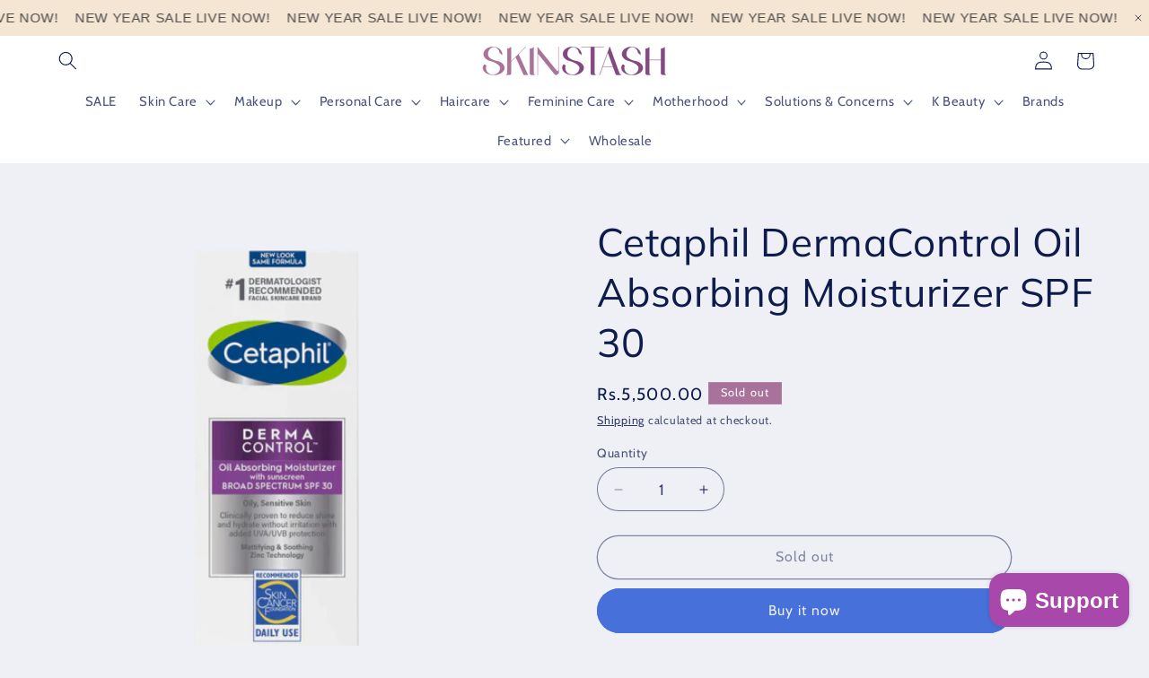

--- FILE ---
content_type: text/html; charset=utf-8
request_url: https://skinstash.pk/products/cetaphil-dermacontrol-oil-absorbing-moisturizer-spf-30
body_size: 43717
content:
<!doctype html>
<html class="js" lang="en">
  <head>
    <meta charset="utf-8">
    <meta http-equiv="X-UA-Compatible" content="IE=edge">
    <meta name="viewport" content="width=device-width,initial-scale=1">
    <meta name="theme-color" content="">
    <link rel="canonical" href="https://skinstash.pk/products/cetaphil-dermacontrol-oil-absorbing-moisturizer-spf-30"><link rel="icon" type="image/png" href="//skinstash.pk/cdn/shop/files/fevicon.png?crop=center&height=32&v=1698655734&width=32"><link rel="preconnect" href="https://fonts.shopifycdn.com" crossorigin><title>
      Cetaphil DermaControl Oil Absorbing Moisturizer SPF 30 | Hydrate &amp; Mattify Oily Skin
 &ndash; SkinStash</title>

    
      <meta name="description" content="Combat shine &amp; nourish skin with Cetaphil DermaControl Oil Absorbing Moisturizer SPF 30. This lightweight, oil-free formula hydrates while controlling oil &amp; protects with SPF 30. Shop now at Skinstash.pk!">
    

    

<meta property="og:site_name" content="SkinStash">
<meta property="og:url" content="https://skinstash.pk/products/cetaphil-dermacontrol-oil-absorbing-moisturizer-spf-30">
<meta property="og:title" content="Cetaphil DermaControl Oil Absorbing Moisturizer SPF 30 | Hydrate &amp; Mattify Oily Skin">
<meta property="og:type" content="product">
<meta property="og:description" content="Combat shine &amp; nourish skin with Cetaphil DermaControl Oil Absorbing Moisturizer SPF 30. This lightweight, oil-free formula hydrates while controlling oil &amp; protects with SPF 30. Shop now at Skinstash.pk!"><meta property="og:image" content="http://skinstash.pk/cdn/shop/files/Untitleddesign-2024-02-22T120720.712.png?v=1754244558">
  <meta property="og:image:secure_url" content="https://skinstash.pk/cdn/shop/files/Untitleddesign-2024-02-22T120720.712.png?v=1754244558">
  <meta property="og:image:width" content="2048">
  <meta property="og:image:height" content="2048"><meta property="og:price:amount" content="5,500.00">
  <meta property="og:price:currency" content="PKR"><meta name="twitter:card" content="summary_large_image">
<meta name="twitter:title" content="Cetaphil DermaControl Oil Absorbing Moisturizer SPF 30 | Hydrate &amp; Mattify Oily Skin">
<meta name="twitter:description" content="Combat shine &amp; nourish skin with Cetaphil DermaControl Oil Absorbing Moisturizer SPF 30. This lightweight, oil-free formula hydrates while controlling oil &amp; protects with SPF 30. Shop now at Skinstash.pk!">


    <script src="//skinstash.pk/cdn/shop/t/10/assets/constants.js?v=132983761750457495441759153752" defer="defer"></script>
    <script src="//skinstash.pk/cdn/shop/t/10/assets/pubsub.js?v=25310214064522200911759153753" defer="defer"></script>
    <script src="//skinstash.pk/cdn/shop/t/10/assets/global.js?v=7301445359237545521759153752" defer="defer"></script>
    <script src="//skinstash.pk/cdn/shop/t/10/assets/details-disclosure.js?v=13653116266235556501759153752" defer="defer"></script>
    <script src="//skinstash.pk/cdn/shop/t/10/assets/details-modal.js?v=25581673532751508451759153752" defer="defer"></script>
    <script src="//skinstash.pk/cdn/shop/t/10/assets/search-form.js?v=133129549252120666541759153754" defer="defer"></script><script src="//skinstash.pk/cdn/shop/t/10/assets/animations.js?v=88693664871331136111759153751" defer="defer"></script><script>window.performance && window.performance.mark && window.performance.mark('shopify.content_for_header.start');</script><meta name="google-site-verification" content="_-D0jZQ565aP8ePdO2zcNhwJGn3jaE_oG-hvhQgyv_c">
<meta id="shopify-digital-wallet" name="shopify-digital-wallet" content="/66699624703/digital_wallets/dialog">
<link rel="alternate" type="application/json+oembed" href="https://skinstash.pk/products/cetaphil-dermacontrol-oil-absorbing-moisturizer-spf-30.oembed">
<script async="async" src="/checkouts/internal/preloads.js?locale=en-PK"></script>
<script id="shopify-features" type="application/json">{"accessToken":"c63bf941b1f0c0f49b512416f7aa5ce5","betas":["rich-media-storefront-analytics"],"domain":"skinstash.pk","predictiveSearch":true,"shopId":66699624703,"locale":"en"}</script>
<script>var Shopify = Shopify || {};
Shopify.shop = "e6a140-4.myshopify.com";
Shopify.locale = "en";
Shopify.currency = {"active":"PKR","rate":"1.0"};
Shopify.country = "PK";
Shopify.theme = {"name":"Copy of SkinStash Original Theme 29\/9\/25","id":154461896959,"schema_name":"Refresh","schema_version":"15.4.0","theme_store_id":1567,"role":"main"};
Shopify.theme.handle = "null";
Shopify.theme.style = {"id":null,"handle":null};
Shopify.cdnHost = "skinstash.pk/cdn";
Shopify.routes = Shopify.routes || {};
Shopify.routes.root = "/";</script>
<script type="module">!function(o){(o.Shopify=o.Shopify||{}).modules=!0}(window);</script>
<script>!function(o){function n(){var o=[];function n(){o.push(Array.prototype.slice.apply(arguments))}return n.q=o,n}var t=o.Shopify=o.Shopify||{};t.loadFeatures=n(),t.autoloadFeatures=n()}(window);</script>
<script id="shop-js-analytics" type="application/json">{"pageType":"product"}</script>
<script defer="defer" async type="module" src="//skinstash.pk/cdn/shopifycloud/shop-js/modules/v2/client.init-shop-cart-sync_BT-GjEfc.en.esm.js"></script>
<script defer="defer" async type="module" src="//skinstash.pk/cdn/shopifycloud/shop-js/modules/v2/chunk.common_D58fp_Oc.esm.js"></script>
<script defer="defer" async type="module" src="//skinstash.pk/cdn/shopifycloud/shop-js/modules/v2/chunk.modal_xMitdFEc.esm.js"></script>
<script type="module">
  await import("//skinstash.pk/cdn/shopifycloud/shop-js/modules/v2/client.init-shop-cart-sync_BT-GjEfc.en.esm.js");
await import("//skinstash.pk/cdn/shopifycloud/shop-js/modules/v2/chunk.common_D58fp_Oc.esm.js");
await import("//skinstash.pk/cdn/shopifycloud/shop-js/modules/v2/chunk.modal_xMitdFEc.esm.js");

  window.Shopify.SignInWithShop?.initShopCartSync?.({"fedCMEnabled":true,"windoidEnabled":true});

</script>
<script>(function() {
  var isLoaded = false;
  function asyncLoad() {
    if (isLoaded) return;
    isLoaded = true;
    var urls = ["\/\/cdn.shopify.com\/proxy\/aecfa5b99fb4f23ffd91cf148e3e5561783670976d0b32bcc55b155d5c083d3e\/cdn.vstar.app\/static\/js\/thankyou.js?shop=e6a140-4.myshopify.com\u0026sp-cache-control=cHVibGljLCBtYXgtYWdlPTkwMA","https:\/\/trust.conversionbear.com\/script?app=trust_badge\u0026shop=e6a140-4.myshopify.com"];
    for (var i = 0; i < urls.length; i++) {
      var s = document.createElement('script');
      s.type = 'text/javascript';
      s.async = true;
      s.src = urls[i];
      var x = document.getElementsByTagName('script')[0];
      x.parentNode.insertBefore(s, x);
    }
  };
  if(window.attachEvent) {
    window.attachEvent('onload', asyncLoad);
  } else {
    window.addEventListener('load', asyncLoad, false);
  }
})();</script>
<script id="__st">var __st={"a":66699624703,"offset":18000,"reqid":"22dcacf7-e28a-48a1-8b2e-20cb5d724d4f-1769119747","pageurl":"skinstash.pk\/products\/cetaphil-dermacontrol-oil-absorbing-moisturizer-spf-30","u":"64dc692d5e99","p":"product","rtyp":"product","rid":8393639362815};</script>
<script>window.ShopifyPaypalV4VisibilityTracking = true;</script>
<script id="captcha-bootstrap">!function(){'use strict';const t='contact',e='account',n='new_comment',o=[[t,t],['blogs',n],['comments',n],[t,'customer']],c=[[e,'customer_login'],[e,'guest_login'],[e,'recover_customer_password'],[e,'create_customer']],r=t=>t.map((([t,e])=>`form[action*='/${t}']:not([data-nocaptcha='true']) input[name='form_type'][value='${e}']`)).join(','),a=t=>()=>t?[...document.querySelectorAll(t)].map((t=>t.form)):[];function s(){const t=[...o],e=r(t);return a(e)}const i='password',u='form_key',d=['recaptcha-v3-token','g-recaptcha-response','h-captcha-response',i],f=()=>{try{return window.sessionStorage}catch{return}},m='__shopify_v',_=t=>t.elements[u];function p(t,e,n=!1){try{const o=window.sessionStorage,c=JSON.parse(o.getItem(e)),{data:r}=function(t){const{data:e,action:n}=t;return t[m]||n?{data:e,action:n}:{data:t,action:n}}(c);for(const[e,n]of Object.entries(r))t.elements[e]&&(t.elements[e].value=n);n&&o.removeItem(e)}catch(o){console.error('form repopulation failed',{error:o})}}const l='form_type',E='cptcha';function T(t){t.dataset[E]=!0}const w=window,h=w.document,L='Shopify',v='ce_forms',y='captcha';let A=!1;((t,e)=>{const n=(g='f06e6c50-85a8-45c8-87d0-21a2b65856fe',I='https://cdn.shopify.com/shopifycloud/storefront-forms-hcaptcha/ce_storefront_forms_captcha_hcaptcha.v1.5.2.iife.js',D={infoText:'Protected by hCaptcha',privacyText:'Privacy',termsText:'Terms'},(t,e,n)=>{const o=w[L][v],c=o.bindForm;if(c)return c(t,g,e,D).then(n);var r;o.q.push([[t,g,e,D],n]),r=I,A||(h.body.append(Object.assign(h.createElement('script'),{id:'captcha-provider',async:!0,src:r})),A=!0)});var g,I,D;w[L]=w[L]||{},w[L][v]=w[L][v]||{},w[L][v].q=[],w[L][y]=w[L][y]||{},w[L][y].protect=function(t,e){n(t,void 0,e),T(t)},Object.freeze(w[L][y]),function(t,e,n,w,h,L){const[v,y,A,g]=function(t,e,n){const i=e?o:[],u=t?c:[],d=[...i,...u],f=r(d),m=r(i),_=r(d.filter((([t,e])=>n.includes(e))));return[a(f),a(m),a(_),s()]}(w,h,L),I=t=>{const e=t.target;return e instanceof HTMLFormElement?e:e&&e.form},D=t=>v().includes(t);t.addEventListener('submit',(t=>{const e=I(t);if(!e)return;const n=D(e)&&!e.dataset.hcaptchaBound&&!e.dataset.recaptchaBound,o=_(e),c=g().includes(e)&&(!o||!o.value);(n||c)&&t.preventDefault(),c&&!n&&(function(t){try{if(!f())return;!function(t){const e=f();if(!e)return;const n=_(t);if(!n)return;const o=n.value;o&&e.removeItem(o)}(t);const e=Array.from(Array(32),(()=>Math.random().toString(36)[2])).join('');!function(t,e){_(t)||t.append(Object.assign(document.createElement('input'),{type:'hidden',name:u})),t.elements[u].value=e}(t,e),function(t,e){const n=f();if(!n)return;const o=[...t.querySelectorAll(`input[type='${i}']`)].map((({name:t})=>t)),c=[...d,...o],r={};for(const[a,s]of new FormData(t).entries())c.includes(a)||(r[a]=s);n.setItem(e,JSON.stringify({[m]:1,action:t.action,data:r}))}(t,e)}catch(e){console.error('failed to persist form',e)}}(e),e.submit())}));const S=(t,e)=>{t&&!t.dataset[E]&&(n(t,e.some((e=>e===t))),T(t))};for(const o of['focusin','change'])t.addEventListener(o,(t=>{const e=I(t);D(e)&&S(e,y())}));const B=e.get('form_key'),M=e.get(l),P=B&&M;t.addEventListener('DOMContentLoaded',(()=>{const t=y();if(P)for(const e of t)e.elements[l].value===M&&p(e,B);[...new Set([...A(),...v().filter((t=>'true'===t.dataset.shopifyCaptcha))])].forEach((e=>S(e,t)))}))}(h,new URLSearchParams(w.location.search),n,t,e,['guest_login'])})(!0,!0)}();</script>
<script integrity="sha256-4kQ18oKyAcykRKYeNunJcIwy7WH5gtpwJnB7kiuLZ1E=" data-source-attribution="shopify.loadfeatures" defer="defer" src="//skinstash.pk/cdn/shopifycloud/storefront/assets/storefront/load_feature-a0a9edcb.js" crossorigin="anonymous"></script>
<script data-source-attribution="shopify.dynamic_checkout.dynamic.init">var Shopify=Shopify||{};Shopify.PaymentButton=Shopify.PaymentButton||{isStorefrontPortableWallets:!0,init:function(){window.Shopify.PaymentButton.init=function(){};var t=document.createElement("script");t.src="https://skinstash.pk/cdn/shopifycloud/portable-wallets/latest/portable-wallets.en.js",t.type="module",document.head.appendChild(t)}};
</script>
<script data-source-attribution="shopify.dynamic_checkout.buyer_consent">
  function portableWalletsHideBuyerConsent(e){var t=document.getElementById("shopify-buyer-consent"),n=document.getElementById("shopify-subscription-policy-button");t&&n&&(t.classList.add("hidden"),t.setAttribute("aria-hidden","true"),n.removeEventListener("click",e))}function portableWalletsShowBuyerConsent(e){var t=document.getElementById("shopify-buyer-consent"),n=document.getElementById("shopify-subscription-policy-button");t&&n&&(t.classList.remove("hidden"),t.removeAttribute("aria-hidden"),n.addEventListener("click",e))}window.Shopify?.PaymentButton&&(window.Shopify.PaymentButton.hideBuyerConsent=portableWalletsHideBuyerConsent,window.Shopify.PaymentButton.showBuyerConsent=portableWalletsShowBuyerConsent);
</script>
<script>
  function portableWalletsCleanup(e){e&&e.src&&console.error("Failed to load portable wallets script "+e.src);var t=document.querySelectorAll("shopify-accelerated-checkout .shopify-payment-button__skeleton, shopify-accelerated-checkout-cart .wallet-cart-button__skeleton"),e=document.getElementById("shopify-buyer-consent");for(let e=0;e<t.length;e++)t[e].remove();e&&e.remove()}function portableWalletsNotLoadedAsModule(e){e instanceof ErrorEvent&&"string"==typeof e.message&&e.message.includes("import.meta")&&"string"==typeof e.filename&&e.filename.includes("portable-wallets")&&(window.removeEventListener("error",portableWalletsNotLoadedAsModule),window.Shopify.PaymentButton.failedToLoad=e,"loading"===document.readyState?document.addEventListener("DOMContentLoaded",window.Shopify.PaymentButton.init):window.Shopify.PaymentButton.init())}window.addEventListener("error",portableWalletsNotLoadedAsModule);
</script>

<script type="module" src="https://skinstash.pk/cdn/shopifycloud/portable-wallets/latest/portable-wallets.en.js" onError="portableWalletsCleanup(this)" crossorigin="anonymous"></script>
<script nomodule>
  document.addEventListener("DOMContentLoaded", portableWalletsCleanup);
</script>

<link id="shopify-accelerated-checkout-styles" rel="stylesheet" media="screen" href="https://skinstash.pk/cdn/shopifycloud/portable-wallets/latest/accelerated-checkout-backwards-compat.css" crossorigin="anonymous">
<style id="shopify-accelerated-checkout-cart">
        #shopify-buyer-consent {
  margin-top: 1em;
  display: inline-block;
  width: 100%;
}

#shopify-buyer-consent.hidden {
  display: none;
}

#shopify-subscription-policy-button {
  background: none;
  border: none;
  padding: 0;
  text-decoration: underline;
  font-size: inherit;
  cursor: pointer;
}

#shopify-subscription-policy-button::before {
  box-shadow: none;
}

      </style>
<script id="sections-script" data-sections="header" defer="defer" src="//skinstash.pk/cdn/shop/t/10/compiled_assets/scripts.js?v=5495"></script>
<script>window.performance && window.performance.mark && window.performance.mark('shopify.content_for_header.end');</script>


    <style data-shopify>
      @font-face {
  font-family: Cabin;
  font-weight: 400;
  font-style: normal;
  font-display: swap;
  src: url("//skinstash.pk/cdn/fonts/cabin/cabin_n4.cefc6494a78f87584a6f312fea532919154f66fe.woff2") format("woff2"),
       url("//skinstash.pk/cdn/fonts/cabin/cabin_n4.8c16611b00f59d27f4b27ce4328dfe514ce77517.woff") format("woff");
}

      @font-face {
  font-family: Cabin;
  font-weight: 700;
  font-style: normal;
  font-display: swap;
  src: url("//skinstash.pk/cdn/fonts/cabin/cabin_n7.255204a342bfdbc9ae2017bd4e6a90f8dbb2f561.woff2") format("woff2"),
       url("//skinstash.pk/cdn/fonts/cabin/cabin_n7.e2afa22a0d0f4b64da3569c990897429d40ff5c0.woff") format("woff");
}

      @font-face {
  font-family: Cabin;
  font-weight: 400;
  font-style: italic;
  font-display: swap;
  src: url("//skinstash.pk/cdn/fonts/cabin/cabin_i4.d89c1b32b09ecbc46c12781fcf7b2085f17c0be9.woff2") format("woff2"),
       url("//skinstash.pk/cdn/fonts/cabin/cabin_i4.0a521b11d0b69adfc41e22a263eec7c02aecfe99.woff") format("woff");
}

      @font-face {
  font-family: Cabin;
  font-weight: 700;
  font-style: italic;
  font-display: swap;
  src: url("//skinstash.pk/cdn/fonts/cabin/cabin_i7.ef2404c08a493e7ccbc92d8c39adf683f40e1fb5.woff2") format("woff2"),
       url("//skinstash.pk/cdn/fonts/cabin/cabin_i7.480421791818000fc8a5d4134822321b5d7964f8.woff") format("woff");
}

      @font-face {
  font-family: Muli;
  font-weight: 400;
  font-style: normal;
  font-display: swap;
  src: url("//skinstash.pk/cdn/fonts/muli/muli_n4.e949947cfff05efcc994b2e2db40359a04fa9a92.woff2") format("woff2"),
       url("//skinstash.pk/cdn/fonts/muli/muli_n4.35355e4a0c27c9bc94d9af3f9bcb586d8229277a.woff") format("woff");
}


      
        :root,
        .color-background-1 {
          --color-background: 239,240,245;
        
          --gradient-background: #eff0f5;
        

        

        --color-foreground: 14,27,77;
        --color-background-contrast: 161,166,196;
        --color-shadow: 14,27,77;
        --color-button: 71,112,219;
        --color-button-text: 239,240,245;
        --color-secondary-button: 239,240,245;
        --color-secondary-button-text: 14,27,77;
        --color-link: 14,27,77;
        --color-badge-foreground: 14,27,77;
        --color-badge-background: 239,240,245;
        --color-badge-border: 14,27,77;
        --payment-terms-background-color: rgb(239 240 245);
      }
      
        
        .color-background-2 {
          --color-background: 255,255,255;
        
          --gradient-background: #ffffff;
        

        

        --color-foreground: 14,27,77;
        --color-background-contrast: 191,191,191;
        --color-shadow: 14,27,77;
        --color-button: 14,27,77;
        --color-button-text: 255,255,255;
        --color-secondary-button: 255,255,255;
        --color-secondary-button-text: 14,27,77;
        --color-link: 14,27,77;
        --color-badge-foreground: 14,27,77;
        --color-badge-background: 255,255,255;
        --color-badge-border: 14,27,77;
        --payment-terms-background-color: rgb(255 255 255);
      }
      
        
        .color-inverse {
          --color-background: 14,27,77;
        
          --gradient-background: #0e1b4d;
        

        

        --color-foreground: 255,255,255;
        --color-background-contrast: 18,35,99;
        --color-shadow: 14,27,77;
        --color-button: 255,255,255;
        --color-button-text: 14,27,77;
        --color-secondary-button: 14,27,77;
        --color-secondary-button-text: 255,255,255;
        --color-link: 255,255,255;
        --color-badge-foreground: 255,255,255;
        --color-badge-background: 14,27,77;
        --color-badge-border: 255,255,255;
        --payment-terms-background-color: rgb(14 27 77);
      }
      
        
        .color-accent-1 {
          --color-background: 71,112,219;
        
          --gradient-background: #4770db;
        

        

        --color-foreground: 255,255,255;
        --color-background-contrast: 27,57,136;
        --color-shadow: 14,27,77;
        --color-button: 255,255,255;
        --color-button-text: 71,112,219;
        --color-secondary-button: 71,112,219;
        --color-secondary-button-text: 255,255,255;
        --color-link: 255,255,255;
        --color-badge-foreground: 255,255,255;
        --color-badge-background: 71,112,219;
        --color-badge-border: 255,255,255;
        --payment-terms-background-color: rgb(71 112 219);
      }
      
        
        .color-accent-2 {
          --color-background: 227,36,2;
        
          --gradient-background: #e32402;
        

        

        --color-foreground: 255,255,255;
        --color-background-contrast: 101,16,1;
        --color-shadow: 14,27,77;
        --color-button: 255,255,255;
        --color-button-text: 227,36,2;
        --color-secondary-button: 227,36,2;
        --color-secondary-button-text: 255,255,255;
        --color-link: 255,255,255;
        --color-badge-foreground: 255,255,255;
        --color-badge-background: 227,36,2;
        --color-badge-border: 255,255,255;
        --payment-terms-background-color: rgb(227 36 2);
      }
      
        
        .color-scheme-9dd5a693-d1a8-44f8-8399-368a2ddb35b7 {
          --color-background: 14,129,222;
        
          --gradient-background: linear-gradient(127deg, rgba(244, 21, 231, 1) 23%, rgba(15, 75, 228, 1) 58%);
        

        

        --color-foreground: 255,255,255;
        --color-background-contrast: 6,59,102;
        --color-shadow: 14,27,77;
        --color-button: 71,112,219;
        --color-button-text: 239,240,245;
        --color-secondary-button: 14,129,222;
        --color-secondary-button-text: 14,27,77;
        --color-link: 14,27,77;
        --color-badge-foreground: 255,255,255;
        --color-badge-background: 14,129,222;
        --color-badge-border: 255,255,255;
        --payment-terms-background-color: rgb(14 129 222);
      }
      
        
        .color-scheme-c67b3bb8-cc5f-47f8-a328-f5d3daefcd2a {
          --color-background: 255,255,255;
        
          --gradient-background: #ffffff;
        

        

        --color-foreground: 131,72,128;
        --color-background-contrast: 191,191,191;
        --color-shadow: 169,114,154;
        --color-button: 131,72,128;
        --color-button-text: 255,255,255;
        --color-secondary-button: 255,255,255;
        --color-secondary-button-text: 169,114,154;
        --color-link: 169,114,154;
        --color-badge-foreground: 131,72,128;
        --color-badge-background: 255,255,255;
        --color-badge-border: 131,72,128;
        --payment-terms-background-color: rgb(255 255 255);
      }
      
        
        .color-scheme-1b120aa9-cb35-4a60-aea6-415d7ac5c8cd {
          --color-background: 169,114,154;
        
          --gradient-background: #a9729a;
        

        

        --color-foreground: 255,255,255;
        --color-background-contrast: 97,59,86;
        --color-shadow: 14,27,77;
        --color-button: 131,72,128;
        --color-button-text: 239,240,245;
        --color-secondary-button: 169,114,154;
        --color-secondary-button-text: 14,27,77;
        --color-link: 14,27,77;
        --color-badge-foreground: 255,255,255;
        --color-badge-background: 169,114,154;
        --color-badge-border: 255,255,255;
        --payment-terms-background-color: rgb(169 114 154);
      }
      
        
        .color-scheme-d3071c3d-06e0-4e5a-96b9-a1eb4eb4bc9d {
          --color-background: 91,76,156;
        
          --gradient-background: #5b4c9c;
        

        

        --color-foreground: 255,255,255;
        --color-background-contrast: 41,34,70;
        --color-shadow: 91,76,156;
        --color-button: 167,72,170;
        --color-button-text: 255,255,255;
        --color-secondary-button: 91,76,156;
        --color-secondary-button-text: 91,76,156;
        --color-link: 91,76,156;
        --color-badge-foreground: 255,255,255;
        --color-badge-background: 91,76,156;
        --color-badge-border: 255,255,255;
        --payment-terms-background-color: rgb(91 76 156);
      }
      
        
        .color-scheme-19f59ac1-c172-441b-8b8b-35a06f9b1cea {
          --color-background: 239,240,245;
        
          --gradient-background: #eff0f5;
        

        

        --color-foreground: 14,27,77;
        --color-background-contrast: 161,166,196;
        --color-shadow: 14,27,77;
        --color-button: 71,112,219;
        --color-button-text: 239,240,245;
        --color-secondary-button: 239,240,245;
        --color-secondary-button-text: 14,27,77;
        --color-link: 14,27,77;
        --color-badge-foreground: 14,27,77;
        --color-badge-background: 239,240,245;
        --color-badge-border: 14,27,77;
        --payment-terms-background-color: rgb(239 240 245);
      }
      

      body, .color-background-1, .color-background-2, .color-inverse, .color-accent-1, .color-accent-2, .color-scheme-9dd5a693-d1a8-44f8-8399-368a2ddb35b7, .color-scheme-c67b3bb8-cc5f-47f8-a328-f5d3daefcd2a, .color-scheme-1b120aa9-cb35-4a60-aea6-415d7ac5c8cd, .color-scheme-d3071c3d-06e0-4e5a-96b9-a1eb4eb4bc9d, .color-scheme-19f59ac1-c172-441b-8b8b-35a06f9b1cea {
        color: rgba(var(--color-foreground), 0.75);
        background-color: rgb(var(--color-background));
      }

      :root {
        --font-body-family: Cabin, sans-serif;
        --font-body-style: normal;
        --font-body-weight: 400;
        --font-body-weight-bold: 700;

        --font-heading-family: Muli, sans-serif;
        --font-heading-style: normal;
        --font-heading-weight: 400;

        --font-body-scale: 1.05;
        --font-heading-scale: 1.0476190476190477;

        --media-padding: px;
        --media-border-opacity: 0.1;
        --media-border-width: 0px;
        --media-radius: 20px;
        --media-shadow-opacity: 0.0;
        --media-shadow-horizontal-offset: 0px;
        --media-shadow-vertical-offset: 4px;
        --media-shadow-blur-radius: 5px;
        --media-shadow-visible: 0;

        --page-width: 160rem;
        --page-width-margin: 0rem;

        --product-card-image-padding: 1.6rem;
        --product-card-corner-radius: 1.8rem;
        --product-card-text-alignment: center;
        --product-card-border-width: 0.1rem;
        --product-card-border-opacity: 1.0;
        --product-card-shadow-opacity: 0.0;
        --product-card-shadow-visible: 0;
        --product-card-shadow-horizontal-offset: 0.0rem;
        --product-card-shadow-vertical-offset: 0.4rem;
        --product-card-shadow-blur-radius: 0.5rem;

        --collection-card-image-padding: 1.6rem;
        --collection-card-corner-radius: 4.0rem;
        --collection-card-text-alignment: center;
        --collection-card-border-width: 0.0rem;
        --collection-card-border-opacity: 0.0;
        --collection-card-shadow-opacity: 0.0;
        --collection-card-shadow-visible: 0;
        --collection-card-shadow-horizontal-offset: -4.0rem;
        --collection-card-shadow-vertical-offset: -4.0rem;
        --collection-card-shadow-blur-radius: 0.0rem;

        --blog-card-image-padding: 1.6rem;
        --blog-card-corner-radius: 1.8rem;
        --blog-card-text-alignment: left;
        --blog-card-border-width: 0.1rem;
        --blog-card-border-opacity: 1.0;
        --blog-card-shadow-opacity: 0.0;
        --blog-card-shadow-visible: 0;
        --blog-card-shadow-horizontal-offset: 0.0rem;
        --blog-card-shadow-vertical-offset: 0.4rem;
        --blog-card-shadow-blur-radius: 0.5rem;

        --badge-corner-radius: 0.0rem;

        --popup-border-width: 1px;
        --popup-border-opacity: 0.1;
        --popup-corner-radius: 18px;
        --popup-shadow-opacity: 0.0;
        --popup-shadow-horizontal-offset: 0px;
        --popup-shadow-vertical-offset: 4px;
        --popup-shadow-blur-radius: 5px;

        --drawer-border-width: 0px;
        --drawer-border-opacity: 0.1;
        --drawer-shadow-opacity: 0.0;
        --drawer-shadow-horizontal-offset: 0px;
        --drawer-shadow-vertical-offset: 4px;
        --drawer-shadow-blur-radius: 5px;

        --spacing-sections-desktop: 0px;
        --spacing-sections-mobile: 0px;

        --grid-desktop-vertical-spacing: 28px;
        --grid-desktop-horizontal-spacing: 28px;
        --grid-mobile-vertical-spacing: 14px;
        --grid-mobile-horizontal-spacing: 14px;

        --text-boxes-border-opacity: 0.1;
        --text-boxes-border-width: 0px;
        --text-boxes-radius: 20px;
        --text-boxes-shadow-opacity: 0.0;
        --text-boxes-shadow-visible: 0;
        --text-boxes-shadow-horizontal-offset: 0px;
        --text-boxes-shadow-vertical-offset: 4px;
        --text-boxes-shadow-blur-radius: 5px;

        --buttons-radius: 40px;
        --buttons-radius-outset: 41px;
        --buttons-border-width: 1px;
        --buttons-border-opacity: 1.0;
        --buttons-shadow-opacity: 0.0;
        --buttons-shadow-visible: 0;
        --buttons-shadow-horizontal-offset: 0px;
        --buttons-shadow-vertical-offset: 4px;
        --buttons-shadow-blur-radius: 5px;
        --buttons-border-offset: 0.3px;

        --inputs-radius: 26px;
        --inputs-border-width: 1px;
        --inputs-border-opacity: 0.55;
        --inputs-shadow-opacity: 0.0;
        --inputs-shadow-horizontal-offset: 0px;
        --inputs-margin-offset: 0px;
        --inputs-shadow-vertical-offset: 4px;
        --inputs-shadow-blur-radius: 5px;
        --inputs-radius-outset: 27px;

        --variant-pills-radius: 40px;
        --variant-pills-border-width: 1px;
        --variant-pills-border-opacity: 0.55;
        --variant-pills-shadow-opacity: 0.0;
        --variant-pills-shadow-horizontal-offset: 0px;
        --variant-pills-shadow-vertical-offset: 4px;
        --variant-pills-shadow-blur-radius: 5px;
      }

      *,
      *::before,
      *::after {
        box-sizing: inherit;
      }

      html {
        box-sizing: border-box;
        font-size: calc(var(--font-body-scale) * 62.5%);
        height: 100%;
      }

      body {
        display: grid;
        grid-template-rows: auto auto 1fr auto;
        grid-template-columns: 100%;
        min-height: 100%;
        margin: 0;
        font-size: 1.5rem;
        letter-spacing: 0.06rem;
        line-height: calc(1 + 0.8 / var(--font-body-scale));
        font-family: var(--font-body-family);
        font-style: var(--font-body-style);
        font-weight: var(--font-body-weight);
      }

      @media screen and (min-width: 750px) {
        body {
          font-size: 1.6rem;
        }
      }
    </style>

    <link href="//skinstash.pk/cdn/shop/t/10/assets/base.css?v=78356270485629089881759753063" rel="stylesheet" type="text/css" media="all" />
    <link rel="stylesheet" href="//skinstash.pk/cdn/shop/t/10/assets/component-cart-items.css?v=13033300910818915211759153752" media="print" onload="this.media='all'"><link href="//skinstash.pk/cdn/shop/t/10/assets/component-cart-drawer.css?v=39223250576183958541759153751" rel="stylesheet" type="text/css" media="all" />
      <link href="//skinstash.pk/cdn/shop/t/10/assets/component-cart.css?v=164708765130180853531759153752" rel="stylesheet" type="text/css" media="all" />
      <link href="//skinstash.pk/cdn/shop/t/10/assets/component-totals.css?v=15906652033866631521759153752" rel="stylesheet" type="text/css" media="all" />
      <link href="//skinstash.pk/cdn/shop/t/10/assets/component-price.css?v=47596247576480123001759153752" rel="stylesheet" type="text/css" media="all" />
      <link href="//skinstash.pk/cdn/shop/t/10/assets/component-discounts.css?v=152760482443307489271759153752" rel="stylesheet" type="text/css" media="all" />

      <link rel="preload" as="font" href="//skinstash.pk/cdn/fonts/cabin/cabin_n4.cefc6494a78f87584a6f312fea532919154f66fe.woff2" type="font/woff2" crossorigin>
      

      <link rel="preload" as="font" href="//skinstash.pk/cdn/fonts/muli/muli_n4.e949947cfff05efcc994b2e2db40359a04fa9a92.woff2" type="font/woff2" crossorigin>
      
<link
        rel="stylesheet"
        href="//skinstash.pk/cdn/shop/t/10/assets/component-predictive-search.css?v=118923337488134913561759153752"
        media="print"
        onload="this.media='all'"
      ><script>
      if (Shopify.designMode) {
        document.documentElement.classList.add('shopify-design-mode');
      }
    </script>
  <!-- BEGIN app block: shopify://apps/xboost-bundle/blocks/core_script/8707ef23-ba0e-4d63-a83a-1460e9bac021 --><link href="//cdn.shopify.com/extensions/019bb612-5fac-7bb8-bf27-74d9e87f1f52/xboost-bundle-327/assets/core.css" rel="stylesheet" type="text/css" media="all" />
<script>
  window.xboost_bundle_billing_plan = {"name":"FREE_FOREVER","status":"ACTIVE","current_period_end":"2028-06-03T10:36:31.246Z","visible_current_period_end":"2028-06-04T10:36:31.246Z","subscription_id":"free-forever"};
  window.is_active_billing_bundle = true;
  
</script>


<script>
    window.xb_current_storage_products = [];
    window.xb_current_storage_products_failed = [];
    window.XBOOST_UPSELL = {
      accessToken: 'c8af7d6b0e03f4389e97f7efd5833764',
      attributeKey: '_xboost_offer_id',
      "current-p-id": '8393639362815',
      "current-p-collections": '460442108159,409761153279,425604874495,409677693183,456625651967',
      "current-shop-id": '66699624703',
      "current-shop-domain": 'skinstash.pk',
      "current-customer-id": '',
      "current-collection-id": '',
      "current-page-name": 'product',
      "cart-line-items": '',
      "money-format": "\$\{\{amount\}\}",
      "money-with-currency-format": "",
      "xboost-product-reviews-color": '',
      "xboost-product-reviews-icon": ''
    }
    window.XBOOST_UPSELL_DATA = {
      status: "pending",
      results: {},
    }
    
    window.divideProductPrice = function (pd) {
      if(!pd){
        return undefined;
      }
      return {
        ...pd,
        price: pd.price / (Number(window.divideProductPriceNumber) || 100),
        compare_at_price: pd.compare_at_price /(Number(window.divideProductPriceNumber) || 100),
        variants: (pd?.variants || [])?.map(function (v) {
          return {
            ...v,
            price: v.price / (Number(window.divideProductPriceNumber) || 100),
            compare_at_price: v.compare_at_price / (Number(window.divideProductPriceNumber) || 100),
          }
        })
      }
    }
  </script>

  
    <script>
      localStorage.setItem(
        "xboost_upsell_setting",
        JSON.stringify({"additional_add_to_cart_selector":"","additional_quantity_section_selector":"","additional_quantity_input_selector":"","additional_variant_section_selector":"","additional_open_cart_icon_selector":"","additional_product_section_selector":"","additional_refresh_cart_event":"","additional_refresh_function":"","additional_custom_script":"","currency_thousand_separator":"","currency_decimal_separator":"","currency_rate":"","global_currency_locale":"","additional_cart_attribute_selector":"","is_show_xboost_branding":"FALSE","primary_language":"en","integrate_product_review":"FALSE","default_storefront_lang":"en","dashboard_checklist_enabled":"TRUE","dashboard_product_review_banner_enabled":"TRUE","global_widget_custom_css":"","global_widget_theme_color":"#E95C5A","global_widget_primary_button_bg_color":"#04150F","global_widget_primary_button_txt_color":"#ffffff","global_widget_primary_button_txt_size":"16","global_widget_primary_button_bg_hover_color":"#ffffff","global_widget_primary_button_txt_hover_color":"#04150F","global_widget_secondary_button_bg_color":"#ffffff","global_widget_secondary_button_txt_color":"#04150F","global_widget_secondary_button_txt_size":"14","global_widget_secondary_button_bg_hover_color":"#ffffff","global_widget_secondary_button_txt_hover_color":"#04150F","global_widget_radius_corner":"slight_rounded","global_widget_font_family":"theme","global_widget_border_color":"#ddd","global_widget_border_width":"0","global_widget_show_review_rating":"TRUE","global_widget_toggle_color":"#04150F"}),
      );
      window.xb_general_settings = {"additional_add_to_cart_selector":"","additional_quantity_section_selector":"","additional_quantity_input_selector":"","additional_variant_section_selector":"","additional_open_cart_icon_selector":"","additional_product_section_selector":"","additional_refresh_cart_event":"","additional_refresh_function":"","additional_custom_script":"","currency_thousand_separator":"","currency_decimal_separator":"","currency_rate":"","global_currency_locale":"","additional_cart_attribute_selector":"","is_show_xboost_branding":"FALSE","primary_language":"en","integrate_product_review":"FALSE","default_storefront_lang":"en","dashboard_checklist_enabled":"TRUE","dashboard_product_review_banner_enabled":"TRUE","global_widget_custom_css":"","global_widget_theme_color":"#E95C5A","global_widget_primary_button_bg_color":"#04150F","global_widget_primary_button_txt_color":"#ffffff","global_widget_primary_button_txt_size":"16","global_widget_primary_button_bg_hover_color":"#ffffff","global_widget_primary_button_txt_hover_color":"#04150F","global_widget_secondary_button_bg_color":"#ffffff","global_widget_secondary_button_txt_color":"#04150F","global_widget_secondary_button_txt_size":"14","global_widget_secondary_button_bg_hover_color":"#ffffff","global_widget_secondary_button_txt_hover_color":"#04150F","global_widget_radius_corner":"slight_rounded","global_widget_font_family":"theme","global_widget_border_color":"#ddd","global_widget_border_width":"0","global_widget_show_review_rating":"TRUE","global_widget_toggle_color":"#04150F"};
    </script>
  

  <!-- BEGIN app snippet: offer -->
  


    <script>
      window.xb_upsell_current_product = window.divideProductPrice({"id":8393639362815,"title":"Cetaphil DermaControl Oil Absorbing Moisturizer SPF 30","handle":"cetaphil-dermacontrol-oil-absorbing-moisturizer-spf-30","description":"\u003cp\u003eAchieve a matte finish and sun protection with Cetaphil DermaControl Oil Absorbing Moisturizer SPF 30, available at SkinStash. This dermatologist-tested moisturizer is specially formulated to absorb excess oil, leaving your skin hydrated and shine-free. Enjoy the benefits of SPF 30 protection for daily defence against harmful UV rays. Elevate your skincare routine with Cetaphil's expert formula. SkinStash is your trusted destination for premium skincare products. Shop now for the perfect blend of oil control and sun protection.\u003cbr data-mce-fragment=\"1\"\u003e\u003c\/p\u003e","published_at":"2024-02-22T12:09:30+05:00","created_at":"2024-02-22T12:09:30+05:00","vendor":"SkinStash","type":"Moisturizer","tags":["cetaphil","moisturizer","Oil Absorbing","Spf 30"],"price":550000,"price_min":550000,"price_max":550000,"available":false,"price_varies":false,"compare_at_price":null,"compare_at_price_min":0,"compare_at_price_max":0,"compare_at_price_varies":false,"variants":[{"id":44835067232511,"title":"Default Title","option1":"Default Title","option2":null,"option3":null,"sku":null,"requires_shipping":true,"taxable":false,"featured_image":null,"available":false,"name":"Cetaphil DermaControl Oil Absorbing Moisturizer SPF 30","public_title":null,"options":["Default Title"],"price":550000,"weight":0,"compare_at_price":null,"inventory_management":"shopify","barcode":null,"requires_selling_plan":false,"selling_plan_allocations":[]}],"images":["\/\/skinstash.pk\/cdn\/shop\/files\/Untitleddesign-2024-02-22T120720.712.png?v=1754244558","\/\/skinstash.pk\/cdn\/shop\/files\/Untitled_design_41_a63d6483-8a3e-4fd6-988f-b51c65245cae.png?v=1754083936"],"featured_image":"\/\/skinstash.pk\/cdn\/shop\/files\/Untitleddesign-2024-02-22T120720.712.png?v=1754244558","options":["Title"],"media":[{"alt":"Buy Cetaphil DermaControl Oil Absorbing Moisturizer SPF 30 Online!","id":34133059797247,"position":1,"preview_image":{"aspect_ratio":1.0,"height":2048,"width":2048,"src":"\/\/skinstash.pk\/cdn\/shop\/files\/Untitleddesign-2024-02-22T120720.712.png?v=1754244558"},"aspect_ratio":1.0,"height":2048,"media_type":"image","src":"\/\/skinstash.pk\/cdn\/shop\/files\/Untitleddesign-2024-02-22T120720.712.png?v=1754244558","width":2048},{"alt":null,"id":36688761684223,"position":2,"preview_image":{"aspect_ratio":1.0,"height":2048,"width":2048,"src":"\/\/skinstash.pk\/cdn\/shop\/files\/Untitled_design_41_a63d6483-8a3e-4fd6-988f-b51c65245cae.png?v=1754083936"},"aspect_ratio":1.0,"height":2048,"media_type":"image","src":"\/\/skinstash.pk\/cdn\/shop\/files\/Untitled_design_41_a63d6483-8a3e-4fd6-988f-b51c65245cae.png?v=1754083936","width":2048}],"requires_selling_plan":false,"selling_plan_groups":[],"content":"\u003cp\u003eAchieve a matte finish and sun protection with Cetaphil DermaControl Oil Absorbing Moisturizer SPF 30, available at SkinStash. This dermatologist-tested moisturizer is specially formulated to absorb excess oil, leaving your skin hydrated and shine-free. Enjoy the benefits of SPF 30 protection for daily defence against harmful UV rays. Elevate your skincare routine with Cetaphil's expert formula. SkinStash is your trusted destination for premium skincare products. Shop now for the perfect blend of oil control and sun protection.\u003cbr data-mce-fragment=\"1\"\u003e\u003c\/p\u003e"});
      if(window.xb_upsell_current_product){
        window.xb_current_storage_products.push(window.xb_upsell_current_product);
      }
    </script>
        <script>
          window.xb_current_storage_products.push(window.divideProductPrice({"id":8393639362815,"title":"Cetaphil DermaControl Oil Absorbing Moisturizer SPF 30","handle":"cetaphil-dermacontrol-oil-absorbing-moisturizer-spf-30","description":"\u003cp\u003eAchieve a matte finish and sun protection with Cetaphil DermaControl Oil Absorbing Moisturizer SPF 30, available at SkinStash. This dermatologist-tested moisturizer is specially formulated to absorb excess oil, leaving your skin hydrated and shine-free. Enjoy the benefits of SPF 30 protection for daily defence against harmful UV rays. Elevate your skincare routine with Cetaphil's expert formula. SkinStash is your trusted destination for premium skincare products. Shop now for the perfect blend of oil control and sun protection.\u003cbr data-mce-fragment=\"1\"\u003e\u003c\/p\u003e","published_at":"2024-02-22T12:09:30+05:00","created_at":"2024-02-22T12:09:30+05:00","vendor":"SkinStash","type":"Moisturizer","tags":["cetaphil","moisturizer","Oil Absorbing","Spf 30"],"price":550000,"price_min":550000,"price_max":550000,"available":false,"price_varies":false,"compare_at_price":null,"compare_at_price_min":0,"compare_at_price_max":0,"compare_at_price_varies":false,"variants":[{"id":44835067232511,"title":"Default Title","option1":"Default Title","option2":null,"option3":null,"sku":null,"requires_shipping":true,"taxable":false,"featured_image":null,"available":false,"name":"Cetaphil DermaControl Oil Absorbing Moisturizer SPF 30","public_title":null,"options":["Default Title"],"price":550000,"weight":0,"compare_at_price":null,"inventory_management":"shopify","barcode":null,"requires_selling_plan":false,"selling_plan_allocations":[]}],"images":["\/\/skinstash.pk\/cdn\/shop\/files\/Untitleddesign-2024-02-22T120720.712.png?v=1754244558","\/\/skinstash.pk\/cdn\/shop\/files\/Untitled_design_41_a63d6483-8a3e-4fd6-988f-b51c65245cae.png?v=1754083936"],"featured_image":"\/\/skinstash.pk\/cdn\/shop\/files\/Untitleddesign-2024-02-22T120720.712.png?v=1754244558","options":["Title"],"media":[{"alt":"Buy Cetaphil DermaControl Oil Absorbing Moisturizer SPF 30 Online!","id":34133059797247,"position":1,"preview_image":{"aspect_ratio":1.0,"height":2048,"width":2048,"src":"\/\/skinstash.pk\/cdn\/shop\/files\/Untitleddesign-2024-02-22T120720.712.png?v=1754244558"},"aspect_ratio":1.0,"height":2048,"media_type":"image","src":"\/\/skinstash.pk\/cdn\/shop\/files\/Untitleddesign-2024-02-22T120720.712.png?v=1754244558","width":2048},{"alt":null,"id":36688761684223,"position":2,"preview_image":{"aspect_ratio":1.0,"height":2048,"width":2048,"src":"\/\/skinstash.pk\/cdn\/shop\/files\/Untitled_design_41_a63d6483-8a3e-4fd6-988f-b51c65245cae.png?v=1754083936"},"aspect_ratio":1.0,"height":2048,"media_type":"image","src":"\/\/skinstash.pk\/cdn\/shop\/files\/Untitled_design_41_a63d6483-8a3e-4fd6-988f-b51c65245cae.png?v=1754083936","width":2048}],"requires_selling_plan":false,"selling_plan_groups":[],"content":"\u003cp\u003eAchieve a matte finish and sun protection with Cetaphil DermaControl Oil Absorbing Moisturizer SPF 30, available at SkinStash. This dermatologist-tested moisturizer is specially formulated to absorb excess oil, leaving your skin hydrated and shine-free. Enjoy the benefits of SPF 30 protection for daily defence against harmful UV rays. Elevate your skincare routine with Cetaphil's expert formula. SkinStash is your trusted destination for premium skincare products. Shop now for the perfect blend of oil control and sun protection.\u003cbr data-mce-fragment=\"1\"\u003e\u003c\/p\u003e"}));
        </script>
      
<script>
  window.xb_test_offers = [];
</script>
<!-- END app snippet -->

  <script>
    try {
      window.XBOOST_UPSELL['money-format'] = 'Rs.{{amount}}';
      window.XBOOST_UPSELL['money-with-currency-format'] =
        'Rs.{{amount}} PKR';
    } catch (e) {
      console.error('🚀 ~ e:', e);
    }
  </script>
  <script type="module" src="https://cdn.shopify.com/extensions/019bb612-5fac-7bb8-bf27-74d9e87f1f52/xboost-bundle-327/assets/core_script.js"></script>
  
<script>
  window.exBxgy = false;
  window.exAddon = false;
  window.exFB = false;
  window.exFBT = false;
  window.exRec = false;
  window.exMm = false;
  window.exQB = false;
</script>

<!-- END app block --><!-- BEGIN app block: shopify://apps/b-s-announcements/blocks/boostandsales_bar/622d5231-2b17-46c2-b570-613654521b45 -->
<script>
  window.boostAndSales_BarConfigs = [{"type":"marquee","uuid":"fb7ad0f2-bad7-4153-b142-c551e7987f12","design":{"action":{"color":"FFFFFF","background":"8D6E63","couponColor":"8D6E63","borderRadius":4,"couponBackground":"EFEBE9","couponBorderRadius":4},"slider":{"nav":{"color":"4A4A4A","background":"E6D7C3","hideBackground":false}},"zIndex":101,"content":{"font":"Trebuchet MS, sans-serif","size":15,"color":"4A4A4A","style":[],"sizeMobile":92},"template":"custom","useZIndex":false,"background":{"type":"color","color":"F5E6D3","gradient":{"color":["F5E6D3","F5E6D3"]},"type_gradient":"linear"}},"target":{"pages":"all","device":"all","countries":"all","pages_custom":{"value":"","condition":"is"},"countries_list":[]},"content":{"simple":{"text":"SALE 50% OFF","action":{"code":"PROMO50","link":"","text":"Learn more","type":"none","isCopy":false,"urlNewTab":false}},"slider":[{"text":"SALE 50% OFF","action":{"code":"PROMO50","link":"","text":"Learn more","type":"none","isCopy":false,"urlNewTab":false}},{"text":"NEW COLLECTION","action":{"code":"PROMO50","link":"","text":"Learn more","type":"none","isCopy":false,"urlNewTab":false}}],"animation":{"text":"NEW YEAR SALE LIVE NOW!","action":{"code":"AZADI2025","link":"https://skinstash.pk/collections/sale","text":"CLICK HERE!","type":"clickable","isCopy":true,"urlNewTab":false}}},"position":{"fixed":true,"sticky":false,"location":"top"},"schedule":{"type":"always","hourly":[[1,1,1,1,1,1,1,1,1,1,1,1,1,1,1,1,1,1,1,1,1,1,1,1],[1,1,1,1,1,1,1,1,1,1,1,1,1,1,1,1,1,1,1,1,1,1,1,1],[1,1,1,1,1,1,1,1,1,1,1,1,1,1,1,1,1,1,1,1,1,1,1,1],[1,1,1,1,1,1,1,1,1,1,1,1,1,1,1,1,1,1,1,1,1,1,1,1],[1,1,1,1,1,1,1,1,1,1,1,1,1,1,1,1,1,1,1,1,1,1,1,1],[1,1,1,1,1,1,1,1,1,1,1,1,1,1,1,1,1,1,1,1,1,1,1,1],[1,1,1,1,1,1,1,1,1,1,1,1,1,1,1,1,1,1,1,1,1,1,1,1]],"isShow":true,"timezone":"Etc/GMT+12_GMT-12:00","localTime":false,"date_range":{"end":"","start":"","time_end":"","time_start":""},"days_interval":{"end":"","days":[],"type":"period","start":"00:00","period":"everyday"}},"close_button":{"show":true,"size":20,"color":"4A4A4A","position":"right"},"content_lang":{},"base_language":"","slider_settings":{"speed":500,"button":"","showNav":true,"autoPlay":true,"duration":5,"direction":"left","cursorStop":false},"multilang_enabled":false,"animation_settings":{"speed":5,"direction":"left","cursorStop":true}}];
</script>
<!-- END app block --><script src="https://cdn.shopify.com/extensions/e8878072-2f6b-4e89-8082-94b04320908d/inbox-1254/assets/inbox-chat-loader.js" type="text/javascript" defer="defer"></script>
<script src="https://cdn.shopify.com/extensions/019b7dd8-66fa-788b-9e05-aab88f32759c/shpf-bar-33/assets/main-bar.js" type="text/javascript" defer="defer"></script>
<link href="https://monorail-edge.shopifysvc.com" rel="dns-prefetch">
<script>(function(){if ("sendBeacon" in navigator && "performance" in window) {try {var session_token_from_headers = performance.getEntriesByType('navigation')[0].serverTiming.find(x => x.name == '_s').description;} catch {var session_token_from_headers = undefined;}var session_cookie_matches = document.cookie.match(/_shopify_s=([^;]*)/);var session_token_from_cookie = session_cookie_matches && session_cookie_matches.length === 2 ? session_cookie_matches[1] : "";var session_token = session_token_from_headers || session_token_from_cookie || "";function handle_abandonment_event(e) {var entries = performance.getEntries().filter(function(entry) {return /monorail-edge.shopifysvc.com/.test(entry.name);});if (!window.abandonment_tracked && entries.length === 0) {window.abandonment_tracked = true;var currentMs = Date.now();var navigation_start = performance.timing.navigationStart;var payload = {shop_id: 66699624703,url: window.location.href,navigation_start,duration: currentMs - navigation_start,session_token,page_type: "product"};window.navigator.sendBeacon("https://monorail-edge.shopifysvc.com/v1/produce", JSON.stringify({schema_id: "online_store_buyer_site_abandonment/1.1",payload: payload,metadata: {event_created_at_ms: currentMs,event_sent_at_ms: currentMs}}));}}window.addEventListener('pagehide', handle_abandonment_event);}}());</script>
<script id="web-pixels-manager-setup">(function e(e,d,r,n,o){if(void 0===o&&(o={}),!Boolean(null===(a=null===(i=window.Shopify)||void 0===i?void 0:i.analytics)||void 0===a?void 0:a.replayQueue)){var i,a;window.Shopify=window.Shopify||{};var t=window.Shopify;t.analytics=t.analytics||{};var s=t.analytics;s.replayQueue=[],s.publish=function(e,d,r){return s.replayQueue.push([e,d,r]),!0};try{self.performance.mark("wpm:start")}catch(e){}var l=function(){var e={modern:/Edge?\/(1{2}[4-9]|1[2-9]\d|[2-9]\d{2}|\d{4,})\.\d+(\.\d+|)|Firefox\/(1{2}[4-9]|1[2-9]\d|[2-9]\d{2}|\d{4,})\.\d+(\.\d+|)|Chrom(ium|e)\/(9{2}|\d{3,})\.\d+(\.\d+|)|(Maci|X1{2}).+ Version\/(15\.\d+|(1[6-9]|[2-9]\d|\d{3,})\.\d+)([,.]\d+|)( \(\w+\)|)( Mobile\/\w+|) Safari\/|Chrome.+OPR\/(9{2}|\d{3,})\.\d+\.\d+|(CPU[ +]OS|iPhone[ +]OS|CPU[ +]iPhone|CPU IPhone OS|CPU iPad OS)[ +]+(15[._]\d+|(1[6-9]|[2-9]\d|\d{3,})[._]\d+)([._]\d+|)|Android:?[ /-](13[3-9]|1[4-9]\d|[2-9]\d{2}|\d{4,})(\.\d+|)(\.\d+|)|Android.+Firefox\/(13[5-9]|1[4-9]\d|[2-9]\d{2}|\d{4,})\.\d+(\.\d+|)|Android.+Chrom(ium|e)\/(13[3-9]|1[4-9]\d|[2-9]\d{2}|\d{4,})\.\d+(\.\d+|)|SamsungBrowser\/([2-9]\d|\d{3,})\.\d+/,legacy:/Edge?\/(1[6-9]|[2-9]\d|\d{3,})\.\d+(\.\d+|)|Firefox\/(5[4-9]|[6-9]\d|\d{3,})\.\d+(\.\d+|)|Chrom(ium|e)\/(5[1-9]|[6-9]\d|\d{3,})\.\d+(\.\d+|)([\d.]+$|.*Safari\/(?![\d.]+ Edge\/[\d.]+$))|(Maci|X1{2}).+ Version\/(10\.\d+|(1[1-9]|[2-9]\d|\d{3,})\.\d+)([,.]\d+|)( \(\w+\)|)( Mobile\/\w+|) Safari\/|Chrome.+OPR\/(3[89]|[4-9]\d|\d{3,})\.\d+\.\d+|(CPU[ +]OS|iPhone[ +]OS|CPU[ +]iPhone|CPU IPhone OS|CPU iPad OS)[ +]+(10[._]\d+|(1[1-9]|[2-9]\d|\d{3,})[._]\d+)([._]\d+|)|Android:?[ /-](13[3-9]|1[4-9]\d|[2-9]\d{2}|\d{4,})(\.\d+|)(\.\d+|)|Mobile Safari.+OPR\/([89]\d|\d{3,})\.\d+\.\d+|Android.+Firefox\/(13[5-9]|1[4-9]\d|[2-9]\d{2}|\d{4,})\.\d+(\.\d+|)|Android.+Chrom(ium|e)\/(13[3-9]|1[4-9]\d|[2-9]\d{2}|\d{4,})\.\d+(\.\d+|)|Android.+(UC? ?Browser|UCWEB|U3)[ /]?(15\.([5-9]|\d{2,})|(1[6-9]|[2-9]\d|\d{3,})\.\d+)\.\d+|SamsungBrowser\/(5\.\d+|([6-9]|\d{2,})\.\d+)|Android.+MQ{2}Browser\/(14(\.(9|\d{2,})|)|(1[5-9]|[2-9]\d|\d{3,})(\.\d+|))(\.\d+|)|K[Aa][Ii]OS\/(3\.\d+|([4-9]|\d{2,})\.\d+)(\.\d+|)/},d=e.modern,r=e.legacy,n=navigator.userAgent;return n.match(d)?"modern":n.match(r)?"legacy":"unknown"}(),u="modern"===l?"modern":"legacy",c=(null!=n?n:{modern:"",legacy:""})[u],f=function(e){return[e.baseUrl,"/wpm","/b",e.hashVersion,"modern"===e.buildTarget?"m":"l",".js"].join("")}({baseUrl:d,hashVersion:r,buildTarget:u}),m=function(e){var d=e.version,r=e.bundleTarget,n=e.surface,o=e.pageUrl,i=e.monorailEndpoint;return{emit:function(e){var a=e.status,t=e.errorMsg,s=(new Date).getTime(),l=JSON.stringify({metadata:{event_sent_at_ms:s},events:[{schema_id:"web_pixels_manager_load/3.1",payload:{version:d,bundle_target:r,page_url:o,status:a,surface:n,error_msg:t},metadata:{event_created_at_ms:s}}]});if(!i)return console&&console.warn&&console.warn("[Web Pixels Manager] No Monorail endpoint provided, skipping logging."),!1;try{return self.navigator.sendBeacon.bind(self.navigator)(i,l)}catch(e){}var u=new XMLHttpRequest;try{return u.open("POST",i,!0),u.setRequestHeader("Content-Type","text/plain"),u.send(l),!0}catch(e){return console&&console.warn&&console.warn("[Web Pixels Manager] Got an unhandled error while logging to Monorail."),!1}}}}({version:r,bundleTarget:l,surface:e.surface,pageUrl:self.location.href,monorailEndpoint:e.monorailEndpoint});try{o.browserTarget=l,function(e){var d=e.src,r=e.async,n=void 0===r||r,o=e.onload,i=e.onerror,a=e.sri,t=e.scriptDataAttributes,s=void 0===t?{}:t,l=document.createElement("script"),u=document.querySelector("head"),c=document.querySelector("body");if(l.async=n,l.src=d,a&&(l.integrity=a,l.crossOrigin="anonymous"),s)for(var f in s)if(Object.prototype.hasOwnProperty.call(s,f))try{l.dataset[f]=s[f]}catch(e){}if(o&&l.addEventListener("load",o),i&&l.addEventListener("error",i),u)u.appendChild(l);else{if(!c)throw new Error("Did not find a head or body element to append the script");c.appendChild(l)}}({src:f,async:!0,onload:function(){if(!function(){var e,d;return Boolean(null===(d=null===(e=window.Shopify)||void 0===e?void 0:e.analytics)||void 0===d?void 0:d.initialized)}()){var d=window.webPixelsManager.init(e)||void 0;if(d){var r=window.Shopify.analytics;r.replayQueue.forEach((function(e){var r=e[0],n=e[1],o=e[2];d.publishCustomEvent(r,n,o)})),r.replayQueue=[],r.publish=d.publishCustomEvent,r.visitor=d.visitor,r.initialized=!0}}},onerror:function(){return m.emit({status:"failed",errorMsg:"".concat(f," has failed to load")})},sri:function(e){var d=/^sha384-[A-Za-z0-9+/=]+$/;return"string"==typeof e&&d.test(e)}(c)?c:"",scriptDataAttributes:o}),m.emit({status:"loading"})}catch(e){m.emit({status:"failed",errorMsg:(null==e?void 0:e.message)||"Unknown error"})}}})({shopId: 66699624703,storefrontBaseUrl: "https://skinstash.pk",extensionsBaseUrl: "https://extensions.shopifycdn.com/cdn/shopifycloud/web-pixels-manager",monorailEndpoint: "https://monorail-edge.shopifysvc.com/unstable/produce_batch",surface: "storefront-renderer",enabledBetaFlags: ["2dca8a86"],webPixelsConfigList: [{"id":"697893119","configuration":"{\"shopId\": \"66699624703\", \"domain\": \"https:\/\/api.trustoo.io\/\"}","eventPayloadVersion":"v1","runtimeContext":"STRICT","scriptVersion":"ba09fa9fe3be54bc43d59b10cafc99bb","type":"APP","apiClientId":6212459,"privacyPurposes":["ANALYTICS","SALE_OF_DATA"],"dataSharingAdjustments":{"protectedCustomerApprovalScopes":["read_customer_address","read_customer_email","read_customer_name","read_customer_personal_data","read_customer_phone"]}},{"id":"593592575","configuration":"{ \"accountID\": \"123\" }","eventPayloadVersion":"v1","runtimeContext":"STRICT","scriptVersion":"da192e47971a92edcdd8c164c45c2a28","type":"APP","apiClientId":116411924481,"privacyPurposes":["ANALYTICS","MARKETING","SALE_OF_DATA"],"dataSharingAdjustments":{"protectedCustomerApprovalScopes":["read_customer_email","read_customer_personal_data"]}},{"id":"573178111","configuration":"{\"pixelId\":\"b808b518-f5c6-4318-837b-b9f8cda4f4e0\"}","eventPayloadVersion":"v1","runtimeContext":"STRICT","scriptVersion":"c119f01612c13b62ab52809eb08154bb","type":"APP","apiClientId":2556259,"privacyPurposes":["ANALYTICS","MARKETING","SALE_OF_DATA"],"dataSharingAdjustments":{"protectedCustomerApprovalScopes":["read_customer_address","read_customer_email","read_customer_name","read_customer_personal_data","read_customer_phone"]}},{"id":"460062975","configuration":"{\"config\":\"{\\\"pixel_id\\\":\\\"G-BH7PZZ9WJB\\\",\\\"target_country\\\":\\\"PK\\\",\\\"gtag_events\\\":[{\\\"type\\\":\\\"begin_checkout\\\",\\\"action_label\\\":\\\"G-BH7PZZ9WJB\\\"},{\\\"type\\\":\\\"search\\\",\\\"action_label\\\":\\\"G-BH7PZZ9WJB\\\"},{\\\"type\\\":\\\"view_item\\\",\\\"action_label\\\":[\\\"G-BH7PZZ9WJB\\\",\\\"MC-MQPK6BT0D7\\\"]},{\\\"type\\\":\\\"purchase\\\",\\\"action_label\\\":[\\\"G-BH7PZZ9WJB\\\",\\\"MC-MQPK6BT0D7\\\"]},{\\\"type\\\":\\\"page_view\\\",\\\"action_label\\\":[\\\"G-BH7PZZ9WJB\\\",\\\"MC-MQPK6BT0D7\\\"]},{\\\"type\\\":\\\"add_payment_info\\\",\\\"action_label\\\":\\\"G-BH7PZZ9WJB\\\"},{\\\"type\\\":\\\"add_to_cart\\\",\\\"action_label\\\":\\\"G-BH7PZZ9WJB\\\"}],\\\"enable_monitoring_mode\\\":false}\"}","eventPayloadVersion":"v1","runtimeContext":"OPEN","scriptVersion":"b2a88bafab3e21179ed38636efcd8a93","type":"APP","apiClientId":1780363,"privacyPurposes":[],"dataSharingAdjustments":{"protectedCustomerApprovalScopes":["read_customer_address","read_customer_email","read_customer_name","read_customer_personal_data","read_customer_phone"]}},{"id":"213811455","configuration":"{\"pixel_id\":\"830157362130933\",\"pixel_type\":\"facebook_pixel\",\"metaapp_system_user_token\":\"-\"}","eventPayloadVersion":"v1","runtimeContext":"OPEN","scriptVersion":"ca16bc87fe92b6042fbaa3acc2fbdaa6","type":"APP","apiClientId":2329312,"privacyPurposes":["ANALYTICS","MARKETING","SALE_OF_DATA"],"dataSharingAdjustments":{"protectedCustomerApprovalScopes":["read_customer_address","read_customer_email","read_customer_name","read_customer_personal_data","read_customer_phone"]}},{"id":"37486847","eventPayloadVersion":"1","runtimeContext":"LAX","scriptVersion":"1","type":"CUSTOM","privacyPurposes":["ANALYTICS","MARKETING","SALE_OF_DATA"],"name":"Google Ads Conversion 1"},{"id":"shopify-app-pixel","configuration":"{}","eventPayloadVersion":"v1","runtimeContext":"STRICT","scriptVersion":"0450","apiClientId":"shopify-pixel","type":"APP","privacyPurposes":["ANALYTICS","MARKETING"]},{"id":"shopify-custom-pixel","eventPayloadVersion":"v1","runtimeContext":"LAX","scriptVersion":"0450","apiClientId":"shopify-pixel","type":"CUSTOM","privacyPurposes":["ANALYTICS","MARKETING"]}],isMerchantRequest: false,initData: {"shop":{"name":"SkinStash","paymentSettings":{"currencyCode":"PKR"},"myshopifyDomain":"e6a140-4.myshopify.com","countryCode":"PK","storefrontUrl":"https:\/\/skinstash.pk"},"customer":null,"cart":null,"checkout":null,"productVariants":[{"price":{"amount":5500.0,"currencyCode":"PKR"},"product":{"title":"Cetaphil DermaControl Oil Absorbing Moisturizer SPF 30","vendor":"SkinStash","id":"8393639362815","untranslatedTitle":"Cetaphil DermaControl Oil Absorbing Moisturizer SPF 30","url":"\/products\/cetaphil-dermacontrol-oil-absorbing-moisturizer-spf-30","type":"Moisturizer"},"id":"44835067232511","image":{"src":"\/\/skinstash.pk\/cdn\/shop\/files\/Untitleddesign-2024-02-22T120720.712.png?v=1754244558"},"sku":null,"title":"Default Title","untranslatedTitle":"Default Title"}],"purchasingCompany":null},},"https://skinstash.pk/cdn","fcfee988w5aeb613cpc8e4bc33m6693e112",{"modern":"","legacy":""},{"shopId":"66699624703","storefrontBaseUrl":"https:\/\/skinstash.pk","extensionBaseUrl":"https:\/\/extensions.shopifycdn.com\/cdn\/shopifycloud\/web-pixels-manager","surface":"storefront-renderer","enabledBetaFlags":"[\"2dca8a86\"]","isMerchantRequest":"false","hashVersion":"fcfee988w5aeb613cpc8e4bc33m6693e112","publish":"custom","events":"[[\"page_viewed\",{}],[\"product_viewed\",{\"productVariant\":{\"price\":{\"amount\":5500.0,\"currencyCode\":\"PKR\"},\"product\":{\"title\":\"Cetaphil DermaControl Oil Absorbing Moisturizer SPF 30\",\"vendor\":\"SkinStash\",\"id\":\"8393639362815\",\"untranslatedTitle\":\"Cetaphil DermaControl Oil Absorbing Moisturizer SPF 30\",\"url\":\"\/products\/cetaphil-dermacontrol-oil-absorbing-moisturizer-spf-30\",\"type\":\"Moisturizer\"},\"id\":\"44835067232511\",\"image\":{\"src\":\"\/\/skinstash.pk\/cdn\/shop\/files\/Untitleddesign-2024-02-22T120720.712.png?v=1754244558\"},\"sku\":null,\"title\":\"Default Title\",\"untranslatedTitle\":\"Default Title\"}}]]"});</script><script>
  window.ShopifyAnalytics = window.ShopifyAnalytics || {};
  window.ShopifyAnalytics.meta = window.ShopifyAnalytics.meta || {};
  window.ShopifyAnalytics.meta.currency = 'PKR';
  var meta = {"product":{"id":8393639362815,"gid":"gid:\/\/shopify\/Product\/8393639362815","vendor":"SkinStash","type":"Moisturizer","handle":"cetaphil-dermacontrol-oil-absorbing-moisturizer-spf-30","variants":[{"id":44835067232511,"price":550000,"name":"Cetaphil DermaControl Oil Absorbing Moisturizer SPF 30","public_title":null,"sku":null}],"remote":false},"page":{"pageType":"product","resourceType":"product","resourceId":8393639362815,"requestId":"22dcacf7-e28a-48a1-8b2e-20cb5d724d4f-1769119747"}};
  for (var attr in meta) {
    window.ShopifyAnalytics.meta[attr] = meta[attr];
  }
</script>
<script class="analytics">
  (function () {
    var customDocumentWrite = function(content) {
      var jquery = null;

      if (window.jQuery) {
        jquery = window.jQuery;
      } else if (window.Checkout && window.Checkout.$) {
        jquery = window.Checkout.$;
      }

      if (jquery) {
        jquery('body').append(content);
      }
    };

    var hasLoggedConversion = function(token) {
      if (token) {
        return document.cookie.indexOf('loggedConversion=' + token) !== -1;
      }
      return false;
    }

    var setCookieIfConversion = function(token) {
      if (token) {
        var twoMonthsFromNow = new Date(Date.now());
        twoMonthsFromNow.setMonth(twoMonthsFromNow.getMonth() + 2);

        document.cookie = 'loggedConversion=' + token + '; expires=' + twoMonthsFromNow;
      }
    }

    var trekkie = window.ShopifyAnalytics.lib = window.trekkie = window.trekkie || [];
    if (trekkie.integrations) {
      return;
    }
    trekkie.methods = [
      'identify',
      'page',
      'ready',
      'track',
      'trackForm',
      'trackLink'
    ];
    trekkie.factory = function(method) {
      return function() {
        var args = Array.prototype.slice.call(arguments);
        args.unshift(method);
        trekkie.push(args);
        return trekkie;
      };
    };
    for (var i = 0; i < trekkie.methods.length; i++) {
      var key = trekkie.methods[i];
      trekkie[key] = trekkie.factory(key);
    }
    trekkie.load = function(config) {
      trekkie.config = config || {};
      trekkie.config.initialDocumentCookie = document.cookie;
      var first = document.getElementsByTagName('script')[0];
      var script = document.createElement('script');
      script.type = 'text/javascript';
      script.onerror = function(e) {
        var scriptFallback = document.createElement('script');
        scriptFallback.type = 'text/javascript';
        scriptFallback.onerror = function(error) {
                var Monorail = {
      produce: function produce(monorailDomain, schemaId, payload) {
        var currentMs = new Date().getTime();
        var event = {
          schema_id: schemaId,
          payload: payload,
          metadata: {
            event_created_at_ms: currentMs,
            event_sent_at_ms: currentMs
          }
        };
        return Monorail.sendRequest("https://" + monorailDomain + "/v1/produce", JSON.stringify(event));
      },
      sendRequest: function sendRequest(endpointUrl, payload) {
        // Try the sendBeacon API
        if (window && window.navigator && typeof window.navigator.sendBeacon === 'function' && typeof window.Blob === 'function' && !Monorail.isIos12()) {
          var blobData = new window.Blob([payload], {
            type: 'text/plain'
          });

          if (window.navigator.sendBeacon(endpointUrl, blobData)) {
            return true;
          } // sendBeacon was not successful

        } // XHR beacon

        var xhr = new XMLHttpRequest();

        try {
          xhr.open('POST', endpointUrl);
          xhr.setRequestHeader('Content-Type', 'text/plain');
          xhr.send(payload);
        } catch (e) {
          console.log(e);
        }

        return false;
      },
      isIos12: function isIos12() {
        return window.navigator.userAgent.lastIndexOf('iPhone; CPU iPhone OS 12_') !== -1 || window.navigator.userAgent.lastIndexOf('iPad; CPU OS 12_') !== -1;
      }
    };
    Monorail.produce('monorail-edge.shopifysvc.com',
      'trekkie_storefront_load_errors/1.1',
      {shop_id: 66699624703,
      theme_id: 154461896959,
      app_name: "storefront",
      context_url: window.location.href,
      source_url: "//skinstash.pk/cdn/s/trekkie.storefront.46a754ac07d08c656eb845cfbf513dd9a18d4ced.min.js"});

        };
        scriptFallback.async = true;
        scriptFallback.src = '//skinstash.pk/cdn/s/trekkie.storefront.46a754ac07d08c656eb845cfbf513dd9a18d4ced.min.js';
        first.parentNode.insertBefore(scriptFallback, first);
      };
      script.async = true;
      script.src = '//skinstash.pk/cdn/s/trekkie.storefront.46a754ac07d08c656eb845cfbf513dd9a18d4ced.min.js';
      first.parentNode.insertBefore(script, first);
    };
    trekkie.load(
      {"Trekkie":{"appName":"storefront","development":false,"defaultAttributes":{"shopId":66699624703,"isMerchantRequest":null,"themeId":154461896959,"themeCityHash":"14557898465294093680","contentLanguage":"en","currency":"PKR","eventMetadataId":"3f3bfedf-cdb2-4e4c-9c51-0b88919b18fa"},"isServerSideCookieWritingEnabled":true,"monorailRegion":"shop_domain","enabledBetaFlags":["65f19447"]},"Session Attribution":{},"S2S":{"facebookCapiEnabled":true,"source":"trekkie-storefront-renderer","apiClientId":580111}}
    );

    var loaded = false;
    trekkie.ready(function() {
      if (loaded) return;
      loaded = true;

      window.ShopifyAnalytics.lib = window.trekkie;

      var originalDocumentWrite = document.write;
      document.write = customDocumentWrite;
      try { window.ShopifyAnalytics.merchantGoogleAnalytics.call(this); } catch(error) {};
      document.write = originalDocumentWrite;

      window.ShopifyAnalytics.lib.page(null,{"pageType":"product","resourceType":"product","resourceId":8393639362815,"requestId":"22dcacf7-e28a-48a1-8b2e-20cb5d724d4f-1769119747","shopifyEmitted":true});

      var match = window.location.pathname.match(/checkouts\/(.+)\/(thank_you|post_purchase)/)
      var token = match? match[1]: undefined;
      if (!hasLoggedConversion(token)) {
        setCookieIfConversion(token);
        window.ShopifyAnalytics.lib.track("Viewed Product",{"currency":"PKR","variantId":44835067232511,"productId":8393639362815,"productGid":"gid:\/\/shopify\/Product\/8393639362815","name":"Cetaphil DermaControl Oil Absorbing Moisturizer SPF 30","price":"5500.00","sku":null,"brand":"SkinStash","variant":null,"category":"Moisturizer","nonInteraction":true,"remote":false},undefined,undefined,{"shopifyEmitted":true});
      window.ShopifyAnalytics.lib.track("monorail:\/\/trekkie_storefront_viewed_product\/1.1",{"currency":"PKR","variantId":44835067232511,"productId":8393639362815,"productGid":"gid:\/\/shopify\/Product\/8393639362815","name":"Cetaphil DermaControl Oil Absorbing Moisturizer SPF 30","price":"5500.00","sku":null,"brand":"SkinStash","variant":null,"category":"Moisturizer","nonInteraction":true,"remote":false,"referer":"https:\/\/skinstash.pk\/products\/cetaphil-dermacontrol-oil-absorbing-moisturizer-spf-30"});
      }
    });


        var eventsListenerScript = document.createElement('script');
        eventsListenerScript.async = true;
        eventsListenerScript.src = "//skinstash.pk/cdn/shopifycloud/storefront/assets/shop_events_listener-3da45d37.js";
        document.getElementsByTagName('head')[0].appendChild(eventsListenerScript);

})();</script>
<script
  defer
  src="https://skinstash.pk/cdn/shopifycloud/perf-kit/shopify-perf-kit-3.0.4.min.js"
  data-application="storefront-renderer"
  data-shop-id="66699624703"
  data-render-region="gcp-us-central1"
  data-page-type="product"
  data-theme-instance-id="154461896959"
  data-theme-name="Refresh"
  data-theme-version="15.4.0"
  data-monorail-region="shop_domain"
  data-resource-timing-sampling-rate="10"
  data-shs="true"
  data-shs-beacon="true"
  data-shs-export-with-fetch="true"
  data-shs-logs-sample-rate="1"
  data-shs-beacon-endpoint="https://skinstash.pk/api/collect"
></script>
</head>

  <body class="gradient">
    <a class="skip-to-content-link button visually-hidden" href="#MainContent">
      Skip to content
    </a>

<link href="//skinstash.pk/cdn/shop/t/10/assets/quantity-popover.css?v=160630540099520878331759153753" rel="stylesheet" type="text/css" media="all" />
<link href="//skinstash.pk/cdn/shop/t/10/assets/component-card.css?v=120341546515895839841759153751" rel="stylesheet" type="text/css" media="all" />

<script src="//skinstash.pk/cdn/shop/t/10/assets/cart.js?v=25986244538023964561759153751" defer="defer"></script>
<script src="//skinstash.pk/cdn/shop/t/10/assets/quantity-popover.js?v=987015268078116491759153753" defer="defer"></script>

<style>
  .drawer {
    visibility: hidden;
  }
</style>

<cart-drawer class="drawer is-empty">
  <div id="CartDrawer" class="cart-drawer">
    <div id="CartDrawer-Overlay" class="cart-drawer__overlay"></div>
    <div
      class="drawer__inner gradient color-background-1"
      role="dialog"
      aria-modal="true"
      aria-label="Your cart"
      tabindex="-1"
    ><div class="drawer__inner-empty">
          <div class="cart-drawer__warnings center">
            <div class="cart-drawer__empty-content">
              <h2 class="cart__empty-text">Your cart is empty</h2>
              <button
                class="drawer__close"
                type="button"
                onclick="this.closest('cart-drawer').close()"
                aria-label="Close"
              >
                <span class="svg-wrapper"><svg xmlns="http://www.w3.org/2000/svg" fill="none" class="icon icon-close" viewBox="0 0 18 17"><path fill="currentColor" d="M.865 15.978a.5.5 0 0 0 .707.707l7.433-7.431 7.579 7.282a.501.501 0 0 0 .846-.37.5.5 0 0 0-.153-.351L9.712 8.546l7.417-7.416a.5.5 0 1 0-.707-.708L8.991 7.853 1.413.573a.5.5 0 1 0-.693.72l7.563 7.268z"/></svg>
</span>
              </button>
              <a href="/collections/all" class="button">
                Continue shopping
              </a><p class="cart__login-title h3">Have an account?</p>
                <p class="cart__login-paragraph">
                  <a href="https://shopify.com/66699624703/account?locale=en&region_country=PK" class="link underlined-link">Log in</a> to check out faster.
                </p></div>
          </div></div><div class="drawer__header">
        <h2 class="drawer__heading">Your cart</h2>
        <button
          class="drawer__close"
          type="button"
          onclick="this.closest('cart-drawer').close()"
          aria-label="Close"
        >
          <span class="svg-wrapper"><svg xmlns="http://www.w3.org/2000/svg" fill="none" class="icon icon-close" viewBox="0 0 18 17"><path fill="currentColor" d="M.865 15.978a.5.5 0 0 0 .707.707l7.433-7.431 7.579 7.282a.501.501 0 0 0 .846-.37.5.5 0 0 0-.153-.351L9.712 8.546l7.417-7.416a.5.5 0 1 0-.707-.708L8.991 7.853 1.413.573a.5.5 0 1 0-.693.72l7.563 7.268z"/></svg>
</span>
        </button>
      </div>
      <cart-drawer-items
        
          class=" is-empty"
        
      >
        <form
          action="/cart"
          id="CartDrawer-Form"
          class="cart__contents cart-drawer__form"
          method="post"
        >
          <div id="CartDrawer-CartItems" class="drawer__contents js-contents"><p id="CartDrawer-LiveRegionText" class="visually-hidden" role="status"></p>
            <p id="CartDrawer-LineItemStatus" class="visually-hidden" aria-hidden="true" role="status">
              Loading...
            </p>
          </div>
          <div id="CartDrawer-CartErrors" role="alert"></div>
        </form>
      </cart-drawer-items>
      <div class="drawer__footer"><!-- Start blocks -->
        <!-- Subtotals -->

        <div class="cart-drawer__footer" >
          <div></div>

          <div class="totals" role="status">
            <h2 class="totals__total">Estimated total</h2>
            <p class="totals__total-value">Rs.0.00 PKR</p>
          </div>

          <small class="tax-note caption-large rte">Taxes, discounts and <a href="/policies/shipping-policy">shipping</a> calculated at checkout.
</small>
        </div>

        <!-- CTAs -->

        <div class="cart__ctas" >
          <button
            type="submit"
            id="CartDrawer-Checkout"
            class="cart__checkout-button button"
            name="checkout"
            form="CartDrawer-Form"
            
              disabled
            
          >
            Check out
          </button>
        </div>
      </div>
    </div>
  </div>
</cart-drawer>
<!-- BEGIN sections: header-group -->
<div id="shopify-section-sections--20280869945599__announcement-bar" class="shopify-section shopify-section-group-header-group announcement-bar-section"><link href="//skinstash.pk/cdn/shop/t/10/assets/component-slideshow.css?v=17933591812325749411759153752" rel="stylesheet" type="text/css" media="all" />
<link href="//skinstash.pk/cdn/shop/t/10/assets/component-slider.css?v=14039311878856620671759153752" rel="stylesheet" type="text/css" media="all" />

  <link href="//skinstash.pk/cdn/shop/t/10/assets/component-list-social.css?v=35792976012981934991759153752" rel="stylesheet" type="text/css" media="all" />


<div
  class="utility-bar color-scheme-1b120aa9-cb35-4a60-aea6-415d7ac5c8cd gradient"
>
  <div class="page-width utility-bar__grid"><div class="localization-wrapper">
</div>
  </div>
</div>


</div><div id="shopify-section-sections--20280869945599__header" class="shopify-section shopify-section-group-header-group section-header"><link rel="stylesheet" href="//skinstash.pk/cdn/shop/t/10/assets/component-list-menu.css?v=151968516119678728991759153752" media="print" onload="this.media='all'">
<link rel="stylesheet" href="//skinstash.pk/cdn/shop/t/10/assets/component-search.css?v=165164710990765432851759153752" media="print" onload="this.media='all'">
<link rel="stylesheet" href="//skinstash.pk/cdn/shop/t/10/assets/component-menu-drawer.css?v=147478906057189667651759153752" media="print" onload="this.media='all'">
<link
  rel="stylesheet"
  href="//skinstash.pk/cdn/shop/t/10/assets/component-cart-notification.css?v=54116361853792938221759153752"
  media="print"
  onload="this.media='all'"
><link rel="stylesheet" href="//skinstash.pk/cdn/shop/t/10/assets/component-price.css?v=47596247576480123001759153752" media="print" onload="this.media='all'"><style>
  header-drawer {
    justify-self: start;
    margin-left: -1.2rem;
  }@media screen and (min-width: 990px) {
      header-drawer {
        display: none;
      }
    }.menu-drawer-container {
    display: flex;
  }

  .list-menu {
    list-style: none;
    padding: 0;
    margin: 0;
  }

  .list-menu--inline {
    display: inline-flex;
    flex-wrap: wrap;
  }

  summary.list-menu__item {
    padding-right: 2.7rem;
  }

  .list-menu__item {
    display: flex;
    align-items: center;
    line-height: calc(1 + 0.3 / var(--font-body-scale));
  }

  .list-menu__item--link {
    text-decoration: none;
    padding-bottom: 1rem;
    padding-top: 1rem;
    line-height: calc(1 + 0.8 / var(--font-body-scale));
  }

  @media screen and (min-width: 750px) {
    .list-menu__item--link {
      padding-bottom: 0.5rem;
      padding-top: 0.5rem;
    }
  }
</style><style data-shopify>.header {
    padding: 2px 3rem 2px 3rem;
  }

  .section-header {
    position: sticky; /* This is for fixing a Safari z-index issue. PR #2147 */
    margin-bottom: 0px;
  }

  @media screen and (min-width: 750px) {
    .section-header {
      margin-bottom: 0px;
    }
  }

  @media screen and (min-width: 990px) {
    .header {
      padding-top: 4px;
      padding-bottom: 4px;
    }
  }</style><script src="//skinstash.pk/cdn/shop/t/10/assets/cart-notification.js?v=133508293167896966491759153751" defer="defer"></script>

<sticky-header
  
    data-sticky-type="on-scroll-up"
  
  class="header-wrapper color-background-2 gradient"
><header class="header header--top-center header--mobile-center page-width header--has-menu header--has-social header--has-account">

<header-drawer data-breakpoint="tablet">
  <details id="Details-menu-drawer-container" class="menu-drawer-container">
    <summary
      class="header__icon header__icon--menu header__icon--summary link focus-inset"
      aria-label="Menu"
    >
      <span><svg xmlns="http://www.w3.org/2000/svg" fill="none" class="icon icon-hamburger" viewBox="0 0 18 16"><path fill="currentColor" d="M1 .5a.5.5 0 1 0 0 1h15.71a.5.5 0 0 0 0-1zM.5 8a.5.5 0 0 1 .5-.5h15.71a.5.5 0 0 1 0 1H1A.5.5 0 0 1 .5 8m0 7a.5.5 0 0 1 .5-.5h15.71a.5.5 0 0 1 0 1H1a.5.5 0 0 1-.5-.5"/></svg>
<svg xmlns="http://www.w3.org/2000/svg" fill="none" class="icon icon-close" viewBox="0 0 18 17"><path fill="currentColor" d="M.865 15.978a.5.5 0 0 0 .707.707l7.433-7.431 7.579 7.282a.501.501 0 0 0 .846-.37.5.5 0 0 0-.153-.351L9.712 8.546l7.417-7.416a.5.5 0 1 0-.707-.708L8.991 7.853 1.413.573a.5.5 0 1 0-.693.72l7.563 7.268z"/></svg>
</span>
    </summary>
    <div id="menu-drawer" class="gradient menu-drawer motion-reduce color-background-2">
      <div class="menu-drawer__inner-container">
        <div class="menu-drawer__navigation-container">
          <nav class="menu-drawer__navigation">
            <ul class="menu-drawer__menu has-submenu list-menu" role="list"><li><a
                      id="HeaderDrawer-sale"
                      href="/collections/sale"
                      class="menu-drawer__menu-item list-menu__item link link--text focus-inset"
                      
                    >
                      SALE
                    </a></li><li><details id="Details-menu-drawer-menu-item-2">
                      <summary
                        id="HeaderDrawer-skin-care"
                        class="menu-drawer__menu-item list-menu__item link link--text focus-inset"
                      >
                        Skin Care
                        <span class="svg-wrapper"><svg xmlns="http://www.w3.org/2000/svg" fill="none" class="icon icon-arrow" viewBox="0 0 14 10"><path fill="currentColor" fill-rule="evenodd" d="M8.537.808a.5.5 0 0 1 .817-.162l4 4a.5.5 0 0 1 0 .708l-4 4a.5.5 0 1 1-.708-.708L11.793 5.5H1a.5.5 0 0 1 0-1h10.793L8.646 1.354a.5.5 0 0 1-.109-.546" clip-rule="evenodd"/></svg>
</span>
                        <span class="svg-wrapper"><svg class="icon icon-caret" viewBox="0 0 10 6"><path fill="currentColor" fill-rule="evenodd" d="M9.354.646a.5.5 0 0 0-.708 0L5 4.293 1.354.646a.5.5 0 0 0-.708.708l4 4a.5.5 0 0 0 .708 0l4-4a.5.5 0 0 0 0-.708" clip-rule="evenodd"/></svg>
</span>
                      </summary>
                      <div
                        id="link-skin-care"
                        class="menu-drawer__submenu has-submenu gradient motion-reduce"
                        tabindex="-1"
                      >
                        <div class="menu-drawer__inner-submenu">
                          <button class="menu-drawer__close-button link link--text focus-inset" aria-expanded="true">
                            <span class="svg-wrapper"><svg xmlns="http://www.w3.org/2000/svg" fill="none" class="icon icon-arrow" viewBox="0 0 14 10"><path fill="currentColor" fill-rule="evenodd" d="M8.537.808a.5.5 0 0 1 .817-.162l4 4a.5.5 0 0 1 0 .708l-4 4a.5.5 0 1 1-.708-.708L11.793 5.5H1a.5.5 0 0 1 0-1h10.793L8.646 1.354a.5.5 0 0 1-.109-.546" clip-rule="evenodd"/></svg>
</span>
                            Skin Care
                          </button>
                          <ul class="menu-drawer__menu list-menu" role="list" tabindex="-1"><li><details id="Details-menu-drawer-skin-care-cleansers">
                                    <summary
                                      id="HeaderDrawer-skin-care-cleansers"
                                      class="menu-drawer__menu-item link link--text list-menu__item focus-inset"
                                    >
                                      Cleansers
                                      <span class="svg-wrapper"><svg xmlns="http://www.w3.org/2000/svg" fill="none" class="icon icon-arrow" viewBox="0 0 14 10"><path fill="currentColor" fill-rule="evenodd" d="M8.537.808a.5.5 0 0 1 .817-.162l4 4a.5.5 0 0 1 0 .708l-4 4a.5.5 0 1 1-.708-.708L11.793 5.5H1a.5.5 0 0 1 0-1h10.793L8.646 1.354a.5.5 0 0 1-.109-.546" clip-rule="evenodd"/></svg>
</span>
                                      <span class="svg-wrapper"><svg class="icon icon-caret" viewBox="0 0 10 6"><path fill="currentColor" fill-rule="evenodd" d="M9.354.646a.5.5 0 0 0-.708 0L5 4.293 1.354.646a.5.5 0 0 0-.708.708l4 4a.5.5 0 0 0 .708 0l4-4a.5.5 0 0 0 0-.708" clip-rule="evenodd"/></svg>
</span>
                                    </summary>
                                    <div
                                      id="childlink-cleansers"
                                      class="menu-drawer__submenu has-submenu gradient motion-reduce"
                                    >
                                      <button
                                        class="menu-drawer__close-button link link--text focus-inset"
                                        aria-expanded="true"
                                      >
                                        <span class="svg-wrapper"><svg xmlns="http://www.w3.org/2000/svg" fill="none" class="icon icon-arrow" viewBox="0 0 14 10"><path fill="currentColor" fill-rule="evenodd" d="M8.537.808a.5.5 0 0 1 .817-.162l4 4a.5.5 0 0 1 0 .708l-4 4a.5.5 0 1 1-.708-.708L11.793 5.5H1a.5.5 0 0 1 0-1h10.793L8.646 1.354a.5.5 0 0 1-.109-.546" clip-rule="evenodd"/></svg>
</span>
                                        Cleansers
                                      </button>
                                      <ul
                                        class="menu-drawer__menu list-menu"
                                        role="list"
                                        tabindex="-1"
                                      ><li>
                                            <a
                                              id="HeaderDrawer-skin-care-cleansers-facial-cleanser"
                                              href="/collections/cleansers"
                                              class="menu-drawer__menu-item link link--text list-menu__item focus-inset"
                                              
                                            >
                                              Facial Cleanser
                                            </a>
                                          </li><li>
                                            <a
                                              id="HeaderDrawer-skin-care-cleansers-makeup-removing"
                                              href="/collections/makeup-removers"
                                              class="menu-drawer__menu-item link link--text list-menu__item focus-inset"
                                              
                                            >
                                              Makeup Removing
                                            </a>
                                          </li><li>
                                            <a
                                              id="HeaderDrawer-skin-care-cleansers-facial-soaps"
                                              href="/collections/facial-soaps"
                                              class="menu-drawer__menu-item link link--text list-menu__item focus-inset"
                                              
                                            >
                                              Facial Soaps
                                            </a>
                                          </li></ul>
                                    </div>
                                  </details></li><li><details id="Details-menu-drawer-skin-care-serums">
                                    <summary
                                      id="HeaderDrawer-skin-care-serums"
                                      class="menu-drawer__menu-item link link--text list-menu__item focus-inset"
                                    >
                                      Serums
                                      <span class="svg-wrapper"><svg xmlns="http://www.w3.org/2000/svg" fill="none" class="icon icon-arrow" viewBox="0 0 14 10"><path fill="currentColor" fill-rule="evenodd" d="M8.537.808a.5.5 0 0 1 .817-.162l4 4a.5.5 0 0 1 0 .708l-4 4a.5.5 0 1 1-.708-.708L11.793 5.5H1a.5.5 0 0 1 0-1h10.793L8.646 1.354a.5.5 0 0 1-.109-.546" clip-rule="evenodd"/></svg>
</span>
                                      <span class="svg-wrapper"><svg class="icon icon-caret" viewBox="0 0 10 6"><path fill="currentColor" fill-rule="evenodd" d="M9.354.646a.5.5 0 0 0-.708 0L5 4.293 1.354.646a.5.5 0 0 0-.708.708l4 4a.5.5 0 0 0 .708 0l4-4a.5.5 0 0 0 0-.708" clip-rule="evenodd"/></svg>
</span>
                                    </summary>
                                    <div
                                      id="childlink-serums"
                                      class="menu-drawer__submenu has-submenu gradient motion-reduce"
                                    >
                                      <button
                                        class="menu-drawer__close-button link link--text focus-inset"
                                        aria-expanded="true"
                                      >
                                        <span class="svg-wrapper"><svg xmlns="http://www.w3.org/2000/svg" fill="none" class="icon icon-arrow" viewBox="0 0 14 10"><path fill="currentColor" fill-rule="evenodd" d="M8.537.808a.5.5 0 0 1 .817-.162l4 4a.5.5 0 0 1 0 .708l-4 4a.5.5 0 1 1-.708-.708L11.793 5.5H1a.5.5 0 0 1 0-1h10.793L8.646 1.354a.5.5 0 0 1-.109-.546" clip-rule="evenodd"/></svg>
</span>
                                        Serums
                                      </button>
                                      <ul
                                        class="menu-drawer__menu list-menu"
                                        role="list"
                                        tabindex="-1"
                                      ><li>
                                            <a
                                              id="HeaderDrawer-skin-care-serums-vitamin-c"
                                              href="/collections/vitamin-c-serums"
                                              class="menu-drawer__menu-item link link--text list-menu__item focus-inset"
                                              
                                            >
                                              Vitamin C 
                                            </a>
                                          </li><li>
                                            <a
                                              id="HeaderDrawer-skin-care-serums-hyaluronic-acid"
                                              href="/collections/hyaluronic-acid-serums"
                                              class="menu-drawer__menu-item link link--text list-menu__item focus-inset"
                                              
                                            >
                                              Hyaluronic Acid
                                            </a>
                                          </li><li>
                                            <a
                                              id="HeaderDrawer-skin-care-serums-retinol"
                                              href="/collections/retinol-serums"
                                              class="menu-drawer__menu-item link link--text list-menu__item focus-inset"
                                              
                                            >
                                              Retinol
                                            </a>
                                          </li><li>
                                            <a
                                              id="HeaderDrawer-skin-care-serums-niacinamide"
                                              href="/collections/niacinamide-serums"
                                              class="menu-drawer__menu-item link link--text list-menu__item focus-inset"
                                              
                                            >
                                              Niacinamide
                                            </a>
                                          </li><li>
                                            <a
                                              id="HeaderDrawer-skin-care-serums-collagen-boosters"
                                              href="/collections/collagen-boosters"
                                              class="menu-drawer__menu-item link link--text list-menu__item focus-inset"
                                              
                                            >
                                              Collagen Boosters
                                            </a>
                                          </li><li>
                                            <a
                                              id="HeaderDrawer-skin-care-serums-peeling-solution"
                                              href="/collections/peeling-solutions"
                                              class="menu-drawer__menu-item link link--text list-menu__item focus-inset"
                                              
                                            >
                                              Peeling Solution
                                            </a>
                                          </li><li>
                                            <a
                                              id="HeaderDrawer-skin-care-serums-dark-spot"
                                              href="/collections/dark-spot-serums"
                                              class="menu-drawer__menu-item link link--text list-menu__item focus-inset"
                                              
                                            >
                                              Dark Spot
                                            </a>
                                          </li></ul>
                                    </div>
                                  </details></li><li><details id="Details-menu-drawer-skin-care-moisturizers">
                                    <summary
                                      id="HeaderDrawer-skin-care-moisturizers"
                                      class="menu-drawer__menu-item link link--text list-menu__item focus-inset"
                                    >
                                      Moisturizers
                                      <span class="svg-wrapper"><svg xmlns="http://www.w3.org/2000/svg" fill="none" class="icon icon-arrow" viewBox="0 0 14 10"><path fill="currentColor" fill-rule="evenodd" d="M8.537.808a.5.5 0 0 1 .817-.162l4 4a.5.5 0 0 1 0 .708l-4 4a.5.5 0 1 1-.708-.708L11.793 5.5H1a.5.5 0 0 1 0-1h10.793L8.646 1.354a.5.5 0 0 1-.109-.546" clip-rule="evenodd"/></svg>
</span>
                                      <span class="svg-wrapper"><svg class="icon icon-caret" viewBox="0 0 10 6"><path fill="currentColor" fill-rule="evenodd" d="M9.354.646a.5.5 0 0 0-.708 0L5 4.293 1.354.646a.5.5 0 0 0-.708.708l4 4a.5.5 0 0 0 .708 0l4-4a.5.5 0 0 0 0-.708" clip-rule="evenodd"/></svg>
</span>
                                    </summary>
                                    <div
                                      id="childlink-moisturizers"
                                      class="menu-drawer__submenu has-submenu gradient motion-reduce"
                                    >
                                      <button
                                        class="menu-drawer__close-button link link--text focus-inset"
                                        aria-expanded="true"
                                      >
                                        <span class="svg-wrapper"><svg xmlns="http://www.w3.org/2000/svg" fill="none" class="icon icon-arrow" viewBox="0 0 14 10"><path fill="currentColor" fill-rule="evenodd" d="M8.537.808a.5.5 0 0 1 .817-.162l4 4a.5.5 0 0 1 0 .708l-4 4a.5.5 0 1 1-.708-.708L11.793 5.5H1a.5.5 0 0 1 0-1h10.793L8.646 1.354a.5.5 0 0 1-.109-.546" clip-rule="evenodd"/></svg>
</span>
                                        Moisturizers
                                      </button>
                                      <ul
                                        class="menu-drawer__menu list-menu"
                                        role="list"
                                        tabindex="-1"
                                      ><li>
                                            <a
                                              id="HeaderDrawer-skin-care-moisturizers-gel"
                                              href="/collections/gel-moisturizers"
                                              class="menu-drawer__menu-item link link--text list-menu__item focus-inset"
                                              
                                            >
                                              Gel 
                                            </a>
                                          </li><li>
                                            <a
                                              id="HeaderDrawer-skin-care-moisturizers-cream"
                                              href="/collections/cream-moisturizers"
                                              class="menu-drawer__menu-item link link--text list-menu__item focus-inset"
                                              
                                            >
                                              Cream
                                            </a>
                                          </li><li>
                                            <a
                                              id="HeaderDrawer-skin-care-moisturizers-oil-free"
                                              href="/collections/oil-free-moisturizers"
                                              class="menu-drawer__menu-item link link--text list-menu__item focus-inset"
                                              
                                            >
                                              Oil Free
                                            </a>
                                          </li><li>
                                            <a
                                              id="HeaderDrawer-skin-care-moisturizers-night-creams"
                                              href="/collections/night-creams"
                                              class="menu-drawer__menu-item link link--text list-menu__item focus-inset"
                                              
                                            >
                                              Night Creams
                                            </a>
                                          </li></ul>
                                    </div>
                                  </details></li><li><details id="Details-menu-drawer-skin-care-eye">
                                    <summary
                                      id="HeaderDrawer-skin-care-eye"
                                      class="menu-drawer__menu-item link link--text list-menu__item focus-inset"
                                    >
                                      Eye
                                      <span class="svg-wrapper"><svg xmlns="http://www.w3.org/2000/svg" fill="none" class="icon icon-arrow" viewBox="0 0 14 10"><path fill="currentColor" fill-rule="evenodd" d="M8.537.808a.5.5 0 0 1 .817-.162l4 4a.5.5 0 0 1 0 .708l-4 4a.5.5 0 1 1-.708-.708L11.793 5.5H1a.5.5 0 0 1 0-1h10.793L8.646 1.354a.5.5 0 0 1-.109-.546" clip-rule="evenodd"/></svg>
</span>
                                      <span class="svg-wrapper"><svg class="icon icon-caret" viewBox="0 0 10 6"><path fill="currentColor" fill-rule="evenodd" d="M9.354.646a.5.5 0 0 0-.708 0L5 4.293 1.354.646a.5.5 0 0 0-.708.708l4 4a.5.5 0 0 0 .708 0l4-4a.5.5 0 0 0 0-.708" clip-rule="evenodd"/></svg>
</span>
                                    </summary>
                                    <div
                                      id="childlink-eye"
                                      class="menu-drawer__submenu has-submenu gradient motion-reduce"
                                    >
                                      <button
                                        class="menu-drawer__close-button link link--text focus-inset"
                                        aria-expanded="true"
                                      >
                                        <span class="svg-wrapper"><svg xmlns="http://www.w3.org/2000/svg" fill="none" class="icon icon-arrow" viewBox="0 0 14 10"><path fill="currentColor" fill-rule="evenodd" d="M8.537.808a.5.5 0 0 1 .817-.162l4 4a.5.5 0 0 1 0 .708l-4 4a.5.5 0 1 1-.708-.708L11.793 5.5H1a.5.5 0 0 1 0-1h10.793L8.646 1.354a.5.5 0 0 1-.109-.546" clip-rule="evenodd"/></svg>
</span>
                                        Eye
                                      </button>
                                      <ul
                                        class="menu-drawer__menu list-menu"
                                        role="list"
                                        tabindex="-1"
                                      ><li>
                                            <a
                                              id="HeaderDrawer-skin-care-eye-eye-creams-gels"
                                              href="/collections/eye-creams-gels"
                                              class="menu-drawer__menu-item link link--text list-menu__item focus-inset"
                                              
                                            >
                                              Eye Creams &amp; Gels
                                            </a>
                                          </li><li>
                                            <a
                                              id="HeaderDrawer-skin-care-eye-under-eye-patches"
                                              href="/collections/under-eye-patches"
                                              class="menu-drawer__menu-item link link--text list-menu__item focus-inset"
                                              
                                            >
                                              Under-Eye Patches
                                            </a>
                                          </li><li>
                                            <a
                                              id="HeaderDrawer-skin-care-eye-eye-care"
                                              href="/collections/eye-care"
                                              class="menu-drawer__menu-item link link--text list-menu__item focus-inset"
                                              
                                            >
                                              Eye Care
                                            </a>
                                          </li></ul>
                                    </div>
                                  </details></li><li><details id="Details-menu-drawer-skin-care-lip">
                                    <summary
                                      id="HeaderDrawer-skin-care-lip"
                                      class="menu-drawer__menu-item link link--text list-menu__item focus-inset"
                                    >
                                      Lip
                                      <span class="svg-wrapper"><svg xmlns="http://www.w3.org/2000/svg" fill="none" class="icon icon-arrow" viewBox="0 0 14 10"><path fill="currentColor" fill-rule="evenodd" d="M8.537.808a.5.5 0 0 1 .817-.162l4 4a.5.5 0 0 1 0 .708l-4 4a.5.5 0 1 1-.708-.708L11.793 5.5H1a.5.5 0 0 1 0-1h10.793L8.646 1.354a.5.5 0 0 1-.109-.546" clip-rule="evenodd"/></svg>
</span>
                                      <span class="svg-wrapper"><svg class="icon icon-caret" viewBox="0 0 10 6"><path fill="currentColor" fill-rule="evenodd" d="M9.354.646a.5.5 0 0 0-.708 0L5 4.293 1.354.646a.5.5 0 0 0-.708.708l4 4a.5.5 0 0 0 .708 0l4-4a.5.5 0 0 0 0-.708" clip-rule="evenodd"/></svg>
</span>
                                    </summary>
                                    <div
                                      id="childlink-lip"
                                      class="menu-drawer__submenu has-submenu gradient motion-reduce"
                                    >
                                      <button
                                        class="menu-drawer__close-button link link--text focus-inset"
                                        aria-expanded="true"
                                      >
                                        <span class="svg-wrapper"><svg xmlns="http://www.w3.org/2000/svg" fill="none" class="icon icon-arrow" viewBox="0 0 14 10"><path fill="currentColor" fill-rule="evenodd" d="M8.537.808a.5.5 0 0 1 .817-.162l4 4a.5.5 0 0 1 0 .708l-4 4a.5.5 0 1 1-.708-.708L11.793 5.5H1a.5.5 0 0 1 0-1h10.793L8.646 1.354a.5.5 0 0 1-.109-.546" clip-rule="evenodd"/></svg>
</span>
                                        Lip
                                      </button>
                                      <ul
                                        class="menu-drawer__menu list-menu"
                                        role="list"
                                        tabindex="-1"
                                      ><li>
                                            <a
                                              id="HeaderDrawer-skin-care-lip-lip-balms"
                                              href="/collections/lip-balms"
                                              class="menu-drawer__menu-item link link--text list-menu__item focus-inset"
                                              
                                            >
                                              Lip Balms
                                            </a>
                                          </li><li>
                                            <a
                                              id="HeaderDrawer-skin-care-lip-lip-masks"
                                              href="/collections/best-lip-masks"
                                              class="menu-drawer__menu-item link link--text list-menu__item focus-inset"
                                              
                                            >
                                              Lip Masks
                                            </a>
                                          </li></ul>
                                    </div>
                                  </details></li><li><details id="Details-menu-drawer-skin-care-mask-exfoliators">
                                    <summary
                                      id="HeaderDrawer-skin-care-mask-exfoliators"
                                      class="menu-drawer__menu-item link link--text list-menu__item focus-inset"
                                    >
                                      Mask &amp; Exfoliators
                                      <span class="svg-wrapper"><svg xmlns="http://www.w3.org/2000/svg" fill="none" class="icon icon-arrow" viewBox="0 0 14 10"><path fill="currentColor" fill-rule="evenodd" d="M8.537.808a.5.5 0 0 1 .817-.162l4 4a.5.5 0 0 1 0 .708l-4 4a.5.5 0 1 1-.708-.708L11.793 5.5H1a.5.5 0 0 1 0-1h10.793L8.646 1.354a.5.5 0 0 1-.109-.546" clip-rule="evenodd"/></svg>
</span>
                                      <span class="svg-wrapper"><svg class="icon icon-caret" viewBox="0 0 10 6"><path fill="currentColor" fill-rule="evenodd" d="M9.354.646a.5.5 0 0 0-.708 0L5 4.293 1.354.646a.5.5 0 0 0-.708.708l4 4a.5.5 0 0 0 .708 0l4-4a.5.5 0 0 0 0-.708" clip-rule="evenodd"/></svg>
</span>
                                    </summary>
                                    <div
                                      id="childlink-mask-exfoliators"
                                      class="menu-drawer__submenu has-submenu gradient motion-reduce"
                                    >
                                      <button
                                        class="menu-drawer__close-button link link--text focus-inset"
                                        aria-expanded="true"
                                      >
                                        <span class="svg-wrapper"><svg xmlns="http://www.w3.org/2000/svg" fill="none" class="icon icon-arrow" viewBox="0 0 14 10"><path fill="currentColor" fill-rule="evenodd" d="M8.537.808a.5.5 0 0 1 .817-.162l4 4a.5.5 0 0 1 0 .708l-4 4a.5.5 0 1 1-.708-.708L11.793 5.5H1a.5.5 0 0 1 0-1h10.793L8.646 1.354a.5.5 0 0 1-.109-.546" clip-rule="evenodd"/></svg>
</span>
                                        Mask &amp; Exfoliators
                                      </button>
                                      <ul
                                        class="menu-drawer__menu list-menu"
                                        role="list"
                                        tabindex="-1"
                                      ><li>
                                            <a
                                              id="HeaderDrawer-skin-care-mask-exfoliators-face-masks"
                                              href="/collections/best-face-masks"
                                              class="menu-drawer__menu-item link link--text list-menu__item focus-inset"
                                              
                                            >
                                              Face Masks
                                            </a>
                                          </li><li>
                                            <a
                                              id="HeaderDrawer-skin-care-mask-exfoliators-masks"
                                              href="/collections/masks"
                                              class="menu-drawer__menu-item link link--text list-menu__item focus-inset"
                                              
                                            >
                                              Masks
                                            </a>
                                          </li><li>
                                            <a
                                              id="HeaderDrawer-skin-care-mask-exfoliators-sheet-mask"
                                              href="/collections/sheet-masks"
                                              class="menu-drawer__menu-item link link--text list-menu__item focus-inset"
                                              
                                            >
                                              Sheet Mask
                                            </a>
                                          </li><li>
                                            <a
                                              id="HeaderDrawer-skin-care-mask-exfoliators-scrubs"
                                              href="/collections/scrubs"
                                              class="menu-drawer__menu-item link link--text list-menu__item focus-inset"
                                              
                                            >
                                              Scrubs
                                            </a>
                                          </li><li>
                                            <a
                                              id="HeaderDrawer-skin-care-mask-exfoliators-exfoliants"
                                              href="/collections/exfoliants"
                                              class="menu-drawer__menu-item link link--text list-menu__item focus-inset"
                                              
                                            >
                                              Exfoliants
                                            </a>
                                          </li></ul>
                                    </div>
                                  </details></li><li><a
                                    id="HeaderDrawer-skin-care-toners"
                                    href="/collections/toners"
                                    class="menu-drawer__menu-item link link--text list-menu__item focus-inset"
                                    
                                  >
                                    Toners 
                                  </a></li><li><a
                                    id="HeaderDrawer-skin-care-sunscreens"
                                    href="/collections/sunscreens"
                                    class="menu-drawer__menu-item link link--text list-menu__item focus-inset"
                                    
                                  >
                                    Sunscreens
                                  </a></li></ul>
                        </div>
                      </div>
                    </details></li><li><details id="Details-menu-drawer-menu-item-3">
                      <summary
                        id="HeaderDrawer-makeup"
                        class="menu-drawer__menu-item list-menu__item link link--text focus-inset"
                      >
                        Makeup
                        <span class="svg-wrapper"><svg xmlns="http://www.w3.org/2000/svg" fill="none" class="icon icon-arrow" viewBox="0 0 14 10"><path fill="currentColor" fill-rule="evenodd" d="M8.537.808a.5.5 0 0 1 .817-.162l4 4a.5.5 0 0 1 0 .708l-4 4a.5.5 0 1 1-.708-.708L11.793 5.5H1a.5.5 0 0 1 0-1h10.793L8.646 1.354a.5.5 0 0 1-.109-.546" clip-rule="evenodd"/></svg>
</span>
                        <span class="svg-wrapper"><svg class="icon icon-caret" viewBox="0 0 10 6"><path fill="currentColor" fill-rule="evenodd" d="M9.354.646a.5.5 0 0 0-.708 0L5 4.293 1.354.646a.5.5 0 0 0-.708.708l4 4a.5.5 0 0 0 .708 0l4-4a.5.5 0 0 0 0-.708" clip-rule="evenodd"/></svg>
</span>
                      </summary>
                      <div
                        id="link-makeup"
                        class="menu-drawer__submenu has-submenu gradient motion-reduce"
                        tabindex="-1"
                      >
                        <div class="menu-drawer__inner-submenu">
                          <button class="menu-drawer__close-button link link--text focus-inset" aria-expanded="true">
                            <span class="svg-wrapper"><svg xmlns="http://www.w3.org/2000/svg" fill="none" class="icon icon-arrow" viewBox="0 0 14 10"><path fill="currentColor" fill-rule="evenodd" d="M8.537.808a.5.5 0 0 1 .817-.162l4 4a.5.5 0 0 1 0 .708l-4 4a.5.5 0 1 1-.708-.708L11.793 5.5H1a.5.5 0 0 1 0-1h10.793L8.646 1.354a.5.5 0 0 1-.109-.546" clip-rule="evenodd"/></svg>
</span>
                            Makeup
                          </button>
                          <ul class="menu-drawer__menu list-menu" role="list" tabindex="-1"><li><details id="Details-menu-drawer-makeup-face">
                                    <summary
                                      id="HeaderDrawer-makeup-face"
                                      class="menu-drawer__menu-item link link--text list-menu__item focus-inset"
                                    >
                                      Face
                                      <span class="svg-wrapper"><svg xmlns="http://www.w3.org/2000/svg" fill="none" class="icon icon-arrow" viewBox="0 0 14 10"><path fill="currentColor" fill-rule="evenodd" d="M8.537.808a.5.5 0 0 1 .817-.162l4 4a.5.5 0 0 1 0 .708l-4 4a.5.5 0 1 1-.708-.708L11.793 5.5H1a.5.5 0 0 1 0-1h10.793L8.646 1.354a.5.5 0 0 1-.109-.546" clip-rule="evenodd"/></svg>
</span>
                                      <span class="svg-wrapper"><svg class="icon icon-caret" viewBox="0 0 10 6"><path fill="currentColor" fill-rule="evenodd" d="M9.354.646a.5.5 0 0 0-.708 0L5 4.293 1.354.646a.5.5 0 0 0-.708.708l4 4a.5.5 0 0 0 .708 0l4-4a.5.5 0 0 0 0-.708" clip-rule="evenodd"/></svg>
</span>
                                    </summary>
                                    <div
                                      id="childlink-face"
                                      class="menu-drawer__submenu has-submenu gradient motion-reduce"
                                    >
                                      <button
                                        class="menu-drawer__close-button link link--text focus-inset"
                                        aria-expanded="true"
                                      >
                                        <span class="svg-wrapper"><svg xmlns="http://www.w3.org/2000/svg" fill="none" class="icon icon-arrow" viewBox="0 0 14 10"><path fill="currentColor" fill-rule="evenodd" d="M8.537.808a.5.5 0 0 1 .817-.162l4 4a.5.5 0 0 1 0 .708l-4 4a.5.5 0 1 1-.708-.708L11.793 5.5H1a.5.5 0 0 1 0-1h10.793L8.646 1.354a.5.5 0 0 1-.109-.546" clip-rule="evenodd"/></svg>
</span>
                                        Face
                                      </button>
                                      <ul
                                        class="menu-drawer__menu list-menu"
                                        role="list"
                                        tabindex="-1"
                                      ><li>
                                            <a
                                              id="HeaderDrawer-makeup-face-setting-spray"
                                              href="/collections/setting-spray"
                                              class="menu-drawer__menu-item link link--text list-menu__item focus-inset"
                                              
                                            >
                                              Setting Spray
                                            </a>
                                          </li><li>
                                            <a
                                              id="HeaderDrawer-makeup-face-foundation"
                                              href="/collections/foundation"
                                              class="menu-drawer__menu-item link link--text list-menu__item focus-inset"
                                              
                                            >
                                              Foundation
                                            </a>
                                          </li><li>
                                            <a
                                              id="HeaderDrawer-makeup-face-concealer"
                                              href="/collections/concealer"
                                              class="menu-drawer__menu-item link link--text list-menu__item focus-inset"
                                              
                                            >
                                              Concealer
                                            </a>
                                          </li><li>
                                            <a
                                              id="HeaderDrawer-makeup-face-powders"
                                              href="/collections/makeup-powders"
                                              class="menu-drawer__menu-item link link--text list-menu__item focus-inset"
                                              
                                            >
                                              Powders
                                            </a>
                                          </li><li>
                                            <a
                                              id="HeaderDrawer-makeup-face-primers"
                                              href="/collections/primer"
                                              class="menu-drawer__menu-item link link--text list-menu__item focus-inset"
                                              
                                            >
                                              Primers
                                            </a>
                                          </li><li>
                                            <a
                                              id="HeaderDrawer-makeup-face-contours"
                                              href="/collections/contours"
                                              class="menu-drawer__menu-item link link--text list-menu__item focus-inset"
                                              
                                            >
                                              Contours
                                            </a>
                                          </li><li>
                                            <a
                                              id="HeaderDrawer-makeup-face-highlighter"
                                              href="/collections/highlighter"
                                              class="menu-drawer__menu-item link link--text list-menu__item focus-inset"
                                              
                                            >
                                              Highlighter
                                            </a>
                                          </li><li>
                                            <a
                                              id="HeaderDrawer-makeup-face-blushes"
                                              href="/collections/blushes"
                                              class="menu-drawer__menu-item link link--text list-menu__item focus-inset"
                                              
                                            >
                                              Blushes
                                            </a>
                                          </li><li>
                                            <a
                                              id="HeaderDrawer-makeup-face-bb-cc-creams"
                                              href="/collections/bb-cc-creams"
                                              class="menu-drawer__menu-item link link--text list-menu__item focus-inset"
                                              
                                            >
                                              BB &amp; CC Creams
                                            </a>
                                          </li></ul>
                                    </div>
                                  </details></li><li><details id="Details-menu-drawer-makeup-eye">
                                    <summary
                                      id="HeaderDrawer-makeup-eye"
                                      class="menu-drawer__menu-item link link--text list-menu__item focus-inset"
                                    >
                                      Eye
                                      <span class="svg-wrapper"><svg xmlns="http://www.w3.org/2000/svg" fill="none" class="icon icon-arrow" viewBox="0 0 14 10"><path fill="currentColor" fill-rule="evenodd" d="M8.537.808a.5.5 0 0 1 .817-.162l4 4a.5.5 0 0 1 0 .708l-4 4a.5.5 0 1 1-.708-.708L11.793 5.5H1a.5.5 0 0 1 0-1h10.793L8.646 1.354a.5.5 0 0 1-.109-.546" clip-rule="evenodd"/></svg>
</span>
                                      <span class="svg-wrapper"><svg class="icon icon-caret" viewBox="0 0 10 6"><path fill="currentColor" fill-rule="evenodd" d="M9.354.646a.5.5 0 0 0-.708 0L5 4.293 1.354.646a.5.5 0 0 0-.708.708l4 4a.5.5 0 0 0 .708 0l4-4a.5.5 0 0 0 0-.708" clip-rule="evenodd"/></svg>
</span>
                                    </summary>
                                    <div
                                      id="childlink-eye"
                                      class="menu-drawer__submenu has-submenu gradient motion-reduce"
                                    >
                                      <button
                                        class="menu-drawer__close-button link link--text focus-inset"
                                        aria-expanded="true"
                                      >
                                        <span class="svg-wrapper"><svg xmlns="http://www.w3.org/2000/svg" fill="none" class="icon icon-arrow" viewBox="0 0 14 10"><path fill="currentColor" fill-rule="evenodd" d="M8.537.808a.5.5 0 0 1 .817-.162l4 4a.5.5 0 0 1 0 .708l-4 4a.5.5 0 1 1-.708-.708L11.793 5.5H1a.5.5 0 0 1 0-1h10.793L8.646 1.354a.5.5 0 0 1-.109-.546" clip-rule="evenodd"/></svg>
</span>
                                        Eye
                                      </button>
                                      <ul
                                        class="menu-drawer__menu list-menu"
                                        role="list"
                                        tabindex="-1"
                                      ><li>
                                            <a
                                              id="HeaderDrawer-makeup-eye-mascara"
                                              href="/collections/mascara"
                                              class="menu-drawer__menu-item link link--text list-menu__item focus-inset"
                                              
                                            >
                                              Mascara
                                            </a>
                                          </li><li>
                                            <a
                                              id="HeaderDrawer-makeup-eye-eye-liner"
                                              href="/collections/eye-liner"
                                              class="menu-drawer__menu-item link link--text list-menu__item focus-inset"
                                              
                                            >
                                              Eye Liner
                                            </a>
                                          </li><li>
                                            <a
                                              id="HeaderDrawer-makeup-eye-eyeshadows"
                                              href="/collections/eye-shadows"
                                              class="menu-drawer__menu-item link link--text list-menu__item focus-inset"
                                              
                                            >
                                              Eyeshadows
                                            </a>
                                          </li><li>
                                            <a
                                              id="HeaderDrawer-makeup-eye-eyebrow"
                                              href="/collections/eyebrow"
                                              class="menu-drawer__menu-item link link--text list-menu__item focus-inset"
                                              
                                            >
                                              Eyebrow
                                            </a>
                                          </li></ul>
                                    </div>
                                  </details></li><li><details id="Details-menu-drawer-makeup-lip">
                                    <summary
                                      id="HeaderDrawer-makeup-lip"
                                      class="menu-drawer__menu-item link link--text list-menu__item focus-inset"
                                    >
                                      Lip
                                      <span class="svg-wrapper"><svg xmlns="http://www.w3.org/2000/svg" fill="none" class="icon icon-arrow" viewBox="0 0 14 10"><path fill="currentColor" fill-rule="evenodd" d="M8.537.808a.5.5 0 0 1 .817-.162l4 4a.5.5 0 0 1 0 .708l-4 4a.5.5 0 1 1-.708-.708L11.793 5.5H1a.5.5 0 0 1 0-1h10.793L8.646 1.354a.5.5 0 0 1-.109-.546" clip-rule="evenodd"/></svg>
</span>
                                      <span class="svg-wrapper"><svg class="icon icon-caret" viewBox="0 0 10 6"><path fill="currentColor" fill-rule="evenodd" d="M9.354.646a.5.5 0 0 0-.708 0L5 4.293 1.354.646a.5.5 0 0 0-.708.708l4 4a.5.5 0 0 0 .708 0l4-4a.5.5 0 0 0 0-.708" clip-rule="evenodd"/></svg>
</span>
                                    </summary>
                                    <div
                                      id="childlink-lip"
                                      class="menu-drawer__submenu has-submenu gradient motion-reduce"
                                    >
                                      <button
                                        class="menu-drawer__close-button link link--text focus-inset"
                                        aria-expanded="true"
                                      >
                                        <span class="svg-wrapper"><svg xmlns="http://www.w3.org/2000/svg" fill="none" class="icon icon-arrow" viewBox="0 0 14 10"><path fill="currentColor" fill-rule="evenodd" d="M8.537.808a.5.5 0 0 1 .817-.162l4 4a.5.5 0 0 1 0 .708l-4 4a.5.5 0 1 1-.708-.708L11.793 5.5H1a.5.5 0 0 1 0-1h10.793L8.646 1.354a.5.5 0 0 1-.109-.546" clip-rule="evenodd"/></svg>
</span>
                                        Lip
                                      </button>
                                      <ul
                                        class="menu-drawer__menu list-menu"
                                        role="list"
                                        tabindex="-1"
                                      ><li>
                                            <a
                                              id="HeaderDrawer-makeup-lip-lip-sticks"
                                              href="/collections/lipsticks"
                                              class="menu-drawer__menu-item link link--text list-menu__item focus-inset"
                                              
                                            >
                                              Lip Sticks
                                            </a>
                                          </li><li>
                                            <a
                                              id="HeaderDrawer-makeup-lip-glosses"
                                              href="/collections/lip-gloss"
                                              class="menu-drawer__menu-item link link--text list-menu__item focus-inset"
                                              
                                            >
                                              Glosses
                                            </a>
                                          </li><li>
                                            <a
                                              id="HeaderDrawer-makeup-lip-lip-liner"
                                              href="/collections/lip-liner"
                                              class="menu-drawer__menu-item link link--text list-menu__item focus-inset"
                                              
                                            >
                                              Lip Liner
                                            </a>
                                          </li><li>
                                            <a
                                              id="HeaderDrawer-makeup-lip-lip-oils"
                                              href="/collections/lip-oils"
                                              class="menu-drawer__menu-item link link--text list-menu__item focus-inset"
                                              
                                            >
                                              Lip Oils
                                            </a>
                                          </li></ul>
                                    </div>
                                  </details></li><li><a
                                    id="HeaderDrawer-makeup-makeup-removers"
                                    href="/collections/makeup-removers"
                                    class="menu-drawer__menu-item link link--text list-menu__item focus-inset"
                                    
                                  >
                                    Makeup Removers
                                  </a></li><li><a
                                    id="HeaderDrawer-makeup-tools-brushes"
                                    href="/collections/tools-brushes"
                                    class="menu-drawer__menu-item link link--text list-menu__item focus-inset"
                                    
                                  >
                                    Tools &amp; Brushes
                                  </a></li></ul>
                        </div>
                      </div>
                    </details></li><li><details id="Details-menu-drawer-menu-item-4">
                      <summary
                        id="HeaderDrawer-personal-care"
                        class="menu-drawer__menu-item list-menu__item link link--text focus-inset"
                      >
                        Personal Care
                        <span class="svg-wrapper"><svg xmlns="http://www.w3.org/2000/svg" fill="none" class="icon icon-arrow" viewBox="0 0 14 10"><path fill="currentColor" fill-rule="evenodd" d="M8.537.808a.5.5 0 0 1 .817-.162l4 4a.5.5 0 0 1 0 .708l-4 4a.5.5 0 1 1-.708-.708L11.793 5.5H1a.5.5 0 0 1 0-1h10.793L8.646 1.354a.5.5 0 0 1-.109-.546" clip-rule="evenodd"/></svg>
</span>
                        <span class="svg-wrapper"><svg class="icon icon-caret" viewBox="0 0 10 6"><path fill="currentColor" fill-rule="evenodd" d="M9.354.646a.5.5 0 0 0-.708 0L5 4.293 1.354.646a.5.5 0 0 0-.708.708l4 4a.5.5 0 0 0 .708 0l4-4a.5.5 0 0 0 0-.708" clip-rule="evenodd"/></svg>
</span>
                      </summary>
                      <div
                        id="link-personal-care"
                        class="menu-drawer__submenu has-submenu gradient motion-reduce"
                        tabindex="-1"
                      >
                        <div class="menu-drawer__inner-submenu">
                          <button class="menu-drawer__close-button link link--text focus-inset" aria-expanded="true">
                            <span class="svg-wrapper"><svg xmlns="http://www.w3.org/2000/svg" fill="none" class="icon icon-arrow" viewBox="0 0 14 10"><path fill="currentColor" fill-rule="evenodd" d="M8.537.808a.5.5 0 0 1 .817-.162l4 4a.5.5 0 0 1 0 .708l-4 4a.5.5 0 1 1-.708-.708L11.793 5.5H1a.5.5 0 0 1 0-1h10.793L8.646 1.354a.5.5 0 0 1-.109-.546" clip-rule="evenodd"/></svg>
</span>
                            Personal Care
                          </button>
                          <ul class="menu-drawer__menu list-menu" role="list" tabindex="-1"><li><details id="Details-menu-drawer-personal-care-body-wash-soaps">
                                    <summary
                                      id="HeaderDrawer-personal-care-body-wash-soaps"
                                      class="menu-drawer__menu-item link link--text list-menu__item focus-inset"
                                    >
                                      Body Wash &amp; Soaps
                                      <span class="svg-wrapper"><svg xmlns="http://www.w3.org/2000/svg" fill="none" class="icon icon-arrow" viewBox="0 0 14 10"><path fill="currentColor" fill-rule="evenodd" d="M8.537.808a.5.5 0 0 1 .817-.162l4 4a.5.5 0 0 1 0 .708l-4 4a.5.5 0 1 1-.708-.708L11.793 5.5H1a.5.5 0 0 1 0-1h10.793L8.646 1.354a.5.5 0 0 1-.109-.546" clip-rule="evenodd"/></svg>
</span>
                                      <span class="svg-wrapper"><svg class="icon icon-caret" viewBox="0 0 10 6"><path fill="currentColor" fill-rule="evenodd" d="M9.354.646a.5.5 0 0 0-.708 0L5 4.293 1.354.646a.5.5 0 0 0-.708.708l4 4a.5.5 0 0 0 .708 0l4-4a.5.5 0 0 0 0-.708" clip-rule="evenodd"/></svg>
</span>
                                    </summary>
                                    <div
                                      id="childlink-body-wash-soaps"
                                      class="menu-drawer__submenu has-submenu gradient motion-reduce"
                                    >
                                      <button
                                        class="menu-drawer__close-button link link--text focus-inset"
                                        aria-expanded="true"
                                      >
                                        <span class="svg-wrapper"><svg xmlns="http://www.w3.org/2000/svg" fill="none" class="icon icon-arrow" viewBox="0 0 14 10"><path fill="currentColor" fill-rule="evenodd" d="M8.537.808a.5.5 0 0 1 .817-.162l4 4a.5.5 0 0 1 0 .708l-4 4a.5.5 0 1 1-.708-.708L11.793 5.5H1a.5.5 0 0 1 0-1h10.793L8.646 1.354a.5.5 0 0 1-.109-.546" clip-rule="evenodd"/></svg>
</span>
                                        Body Wash &amp; Soaps
                                      </button>
                                      <ul
                                        class="menu-drawer__menu list-menu"
                                        role="list"
                                        tabindex="-1"
                                      ><li>
                                            <a
                                              id="HeaderDrawer-personal-care-body-wash-soaps-liquid"
                                              href="/collections/liquid-body-wash"
                                              class="menu-drawer__menu-item link link--text list-menu__item focus-inset"
                                              
                                            >
                                              Liquid
                                            </a>
                                          </li><li>
                                            <a
                                              id="HeaderDrawer-personal-care-body-wash-soaps-bar-soaps"
                                              href="/collections/bar-soaps"
                                              class="menu-drawer__menu-item link link--text list-menu__item focus-inset"
                                              
                                            >
                                              Bar Soaps
                                            </a>
                                          </li></ul>
                                    </div>
                                  </details></li><li><a
                                    id="HeaderDrawer-personal-care-body-scrubs-exfoliators"
                                    href="/collections/body-scrubs-exfoliators"
                                    class="menu-drawer__menu-item link link--text list-menu__item focus-inset"
                                    
                                  >
                                    Body Scrubs &amp; Exfoliators
                                  </a></li><li><details id="Details-menu-drawer-personal-care-lotions-oils">
                                    <summary
                                      id="HeaderDrawer-personal-care-lotions-oils"
                                      class="menu-drawer__menu-item link link--text list-menu__item focus-inset"
                                    >
                                      Lotions &amp; Oils
                                      <span class="svg-wrapper"><svg xmlns="http://www.w3.org/2000/svg" fill="none" class="icon icon-arrow" viewBox="0 0 14 10"><path fill="currentColor" fill-rule="evenodd" d="M8.537.808a.5.5 0 0 1 .817-.162l4 4a.5.5 0 0 1 0 .708l-4 4a.5.5 0 1 1-.708-.708L11.793 5.5H1a.5.5 0 0 1 0-1h10.793L8.646 1.354a.5.5 0 0 1-.109-.546" clip-rule="evenodd"/></svg>
</span>
                                      <span class="svg-wrapper"><svg class="icon icon-caret" viewBox="0 0 10 6"><path fill="currentColor" fill-rule="evenodd" d="M9.354.646a.5.5 0 0 0-.708 0L5 4.293 1.354.646a.5.5 0 0 0-.708.708l4 4a.5.5 0 0 0 .708 0l4-4a.5.5 0 0 0 0-.708" clip-rule="evenodd"/></svg>
</span>
                                    </summary>
                                    <div
                                      id="childlink-lotions-oils"
                                      class="menu-drawer__submenu has-submenu gradient motion-reduce"
                                    >
                                      <button
                                        class="menu-drawer__close-button link link--text focus-inset"
                                        aria-expanded="true"
                                      >
                                        <span class="svg-wrapper"><svg xmlns="http://www.w3.org/2000/svg" fill="none" class="icon icon-arrow" viewBox="0 0 14 10"><path fill="currentColor" fill-rule="evenodd" d="M8.537.808a.5.5 0 0 1 .817-.162l4 4a.5.5 0 0 1 0 .708l-4 4a.5.5 0 1 1-.708-.708L11.793 5.5H1a.5.5 0 0 1 0-1h10.793L8.646 1.354a.5.5 0 0 1-.109-.546" clip-rule="evenodd"/></svg>
</span>
                                        Lotions &amp; Oils
                                      </button>
                                      <ul
                                        class="menu-drawer__menu list-menu"
                                        role="list"
                                        tabindex="-1"
                                      ><li>
                                            <a
                                              id="HeaderDrawer-personal-care-lotions-oils-body-lotions"
                                              href="/collections/body-lotions"
                                              class="menu-drawer__menu-item link link--text list-menu__item focus-inset"
                                              
                                            >
                                              Body Lotions
                                            </a>
                                          </li><li>
                                            <a
                                              id="HeaderDrawer-personal-care-lotions-oils-body-butters"
                                              href="/collections/body-butters"
                                              class="menu-drawer__menu-item link link--text list-menu__item focus-inset"
                                              
                                            >
                                              Body Butters
                                            </a>
                                          </li><li>
                                            <a
                                              id="HeaderDrawer-personal-care-lotions-oils-body-oils"
                                              href="/collections/body-oils"
                                              class="menu-drawer__menu-item link link--text list-menu__item focus-inset"
                                              
                                            >
                                              Body Oils
                                            </a>
                                          </li></ul>
                                    </div>
                                  </details></li><li><details id="Details-menu-drawer-personal-care-hand-foot-care">
                                    <summary
                                      id="HeaderDrawer-personal-care-hand-foot-care"
                                      class="menu-drawer__menu-item link link--text list-menu__item focus-inset"
                                    >
                                      Hand &amp; Foot Care
                                      <span class="svg-wrapper"><svg xmlns="http://www.w3.org/2000/svg" fill="none" class="icon icon-arrow" viewBox="0 0 14 10"><path fill="currentColor" fill-rule="evenodd" d="M8.537.808a.5.5 0 0 1 .817-.162l4 4a.5.5 0 0 1 0 .708l-4 4a.5.5 0 1 1-.708-.708L11.793 5.5H1a.5.5 0 0 1 0-1h10.793L8.646 1.354a.5.5 0 0 1-.109-.546" clip-rule="evenodd"/></svg>
</span>
                                      <span class="svg-wrapper"><svg class="icon icon-caret" viewBox="0 0 10 6"><path fill="currentColor" fill-rule="evenodd" d="M9.354.646a.5.5 0 0 0-.708 0L5 4.293 1.354.646a.5.5 0 0 0-.708.708l4 4a.5.5 0 0 0 .708 0l4-4a.5.5 0 0 0 0-.708" clip-rule="evenodd"/></svg>
</span>
                                    </summary>
                                    <div
                                      id="childlink-hand-foot-care"
                                      class="menu-drawer__submenu has-submenu gradient motion-reduce"
                                    >
                                      <button
                                        class="menu-drawer__close-button link link--text focus-inset"
                                        aria-expanded="true"
                                      >
                                        <span class="svg-wrapper"><svg xmlns="http://www.w3.org/2000/svg" fill="none" class="icon icon-arrow" viewBox="0 0 14 10"><path fill="currentColor" fill-rule="evenodd" d="M8.537.808a.5.5 0 0 1 .817-.162l4 4a.5.5 0 0 1 0 .708l-4 4a.5.5 0 1 1-.708-.708L11.793 5.5H1a.5.5 0 0 1 0-1h10.793L8.646 1.354a.5.5 0 0 1-.109-.546" clip-rule="evenodd"/></svg>
</span>
                                        Hand &amp; Foot Care
                                      </button>
                                      <ul
                                        class="menu-drawer__menu list-menu"
                                        role="list"
                                        tabindex="-1"
                                      ><li>
                                            <a
                                              id="HeaderDrawer-personal-care-hand-foot-care-hand-creams"
                                              href="/collections/hand-creams"
                                              class="menu-drawer__menu-item link link--text list-menu__item focus-inset"
                                              
                                            >
                                              Hand Creams
                                            </a>
                                          </li><li>
                                            <a
                                              id="HeaderDrawer-personal-care-hand-foot-care-foot-creams-peels"
                                              href="/collections/foot-creams-peels"
                                              class="menu-drawer__menu-item link link--text list-menu__item focus-inset"
                                              
                                            >
                                              Foot Creams &amp; Peels
                                            </a>
                                          </li></ul>
                                    </div>
                                  </details></li><li><details id="Details-menu-drawer-personal-care-oral-care">
                                    <summary
                                      id="HeaderDrawer-personal-care-oral-care"
                                      class="menu-drawer__menu-item link link--text list-menu__item focus-inset"
                                    >
                                      Oral Care
                                      <span class="svg-wrapper"><svg xmlns="http://www.w3.org/2000/svg" fill="none" class="icon icon-arrow" viewBox="0 0 14 10"><path fill="currentColor" fill-rule="evenodd" d="M8.537.808a.5.5 0 0 1 .817-.162l4 4a.5.5 0 0 1 0 .708l-4 4a.5.5 0 1 1-.708-.708L11.793 5.5H1a.5.5 0 0 1 0-1h10.793L8.646 1.354a.5.5 0 0 1-.109-.546" clip-rule="evenodd"/></svg>
</span>
                                      <span class="svg-wrapper"><svg class="icon icon-caret" viewBox="0 0 10 6"><path fill="currentColor" fill-rule="evenodd" d="M9.354.646a.5.5 0 0 0-.708 0L5 4.293 1.354.646a.5.5 0 0 0-.708.708l4 4a.5.5 0 0 0 .708 0l4-4a.5.5 0 0 0 0-.708" clip-rule="evenodd"/></svg>
</span>
                                    </summary>
                                    <div
                                      id="childlink-oral-care"
                                      class="menu-drawer__submenu has-submenu gradient motion-reduce"
                                    >
                                      <button
                                        class="menu-drawer__close-button link link--text focus-inset"
                                        aria-expanded="true"
                                      >
                                        <span class="svg-wrapper"><svg xmlns="http://www.w3.org/2000/svg" fill="none" class="icon icon-arrow" viewBox="0 0 14 10"><path fill="currentColor" fill-rule="evenodd" d="M8.537.808a.5.5 0 0 1 .817-.162l4 4a.5.5 0 0 1 0 .708l-4 4a.5.5 0 1 1-.708-.708L11.793 5.5H1a.5.5 0 0 1 0-1h10.793L8.646 1.354a.5.5 0 0 1-.109-.546" clip-rule="evenodd"/></svg>
</span>
                                        Oral Care
                                      </button>
                                      <ul
                                        class="menu-drawer__menu list-menu"
                                        role="list"
                                        tabindex="-1"
                                      ><li>
                                            <a
                                              id="HeaderDrawer-personal-care-oral-care-clarifying"
                                              href="/products/olaplex-no-4c-bond-maintenance-clarifying-shampoo"
                                              class="menu-drawer__menu-item link link--text list-menu__item focus-inset"
                                              
                                            >
                                              Clarifying
                                            </a>
                                          </li><li>
                                            <a
                                              id="HeaderDrawer-personal-care-oral-care-toothpaste"
                                              href="/collections/sensodyne"
                                              class="menu-drawer__menu-item link link--text list-menu__item focus-inset"
                                              
                                            >
                                              Toothpaste
                                            </a>
                                          </li><li>
                                            <a
                                              id="HeaderDrawer-personal-care-oral-care-mouthwash"
                                              href="/collections/pearl-drops"
                                              class="menu-drawer__menu-item link link--text list-menu__item focus-inset"
                                              
                                            >
                                              Mouthwash
                                            </a>
                                          </li><li>
                                            <a
                                              id="HeaderDrawer-personal-care-oral-care-whitening"
                                              href="/collections/dental-care"
                                              class="menu-drawer__menu-item link link--text list-menu__item focus-inset"
                                              
                                            >
                                              Whitening
                                            </a>
                                          </li></ul>
                                    </div>
                                  </details></li><li><details id="Details-menu-drawer-personal-care-medicine-health">
                                    <summary
                                      id="HeaderDrawer-personal-care-medicine-health"
                                      class="menu-drawer__menu-item link link--text list-menu__item focus-inset"
                                    >
                                      Medicine &amp; Health
                                      <span class="svg-wrapper"><svg xmlns="http://www.w3.org/2000/svg" fill="none" class="icon icon-arrow" viewBox="0 0 14 10"><path fill="currentColor" fill-rule="evenodd" d="M8.537.808a.5.5 0 0 1 .817-.162l4 4a.5.5 0 0 1 0 .708l-4 4a.5.5 0 1 1-.708-.708L11.793 5.5H1a.5.5 0 0 1 0-1h10.793L8.646 1.354a.5.5 0 0 1-.109-.546" clip-rule="evenodd"/></svg>
</span>
                                      <span class="svg-wrapper"><svg class="icon icon-caret" viewBox="0 0 10 6"><path fill="currentColor" fill-rule="evenodd" d="M9.354.646a.5.5 0 0 0-.708 0L5 4.293 1.354.646a.5.5 0 0 0-.708.708l4 4a.5.5 0 0 0 .708 0l4-4a.5.5 0 0 0 0-.708" clip-rule="evenodd"/></svg>
</span>
                                    </summary>
                                    <div
                                      id="childlink-medicine-health"
                                      class="menu-drawer__submenu has-submenu gradient motion-reduce"
                                    >
                                      <button
                                        class="menu-drawer__close-button link link--text focus-inset"
                                        aria-expanded="true"
                                      >
                                        <span class="svg-wrapper"><svg xmlns="http://www.w3.org/2000/svg" fill="none" class="icon icon-arrow" viewBox="0 0 14 10"><path fill="currentColor" fill-rule="evenodd" d="M8.537.808a.5.5 0 0 1 .817-.162l4 4a.5.5 0 0 1 0 .708l-4 4a.5.5 0 1 1-.708-.708L11.793 5.5H1a.5.5 0 0 1 0-1h10.793L8.646 1.354a.5.5 0 0 1-.109-.546" clip-rule="evenodd"/></svg>
</span>
                                        Medicine &amp; Health
                                      </button>
                                      <ul
                                        class="menu-drawer__menu list-menu"
                                        role="list"
                                        tabindex="-1"
                                      ><li>
                                            <a
                                              id="HeaderDrawer-personal-care-medicine-health-first-aid-healing"
                                              href="/collections/first-aid-healing"
                                              class="menu-drawer__menu-item link link--text list-menu__item focus-inset"
                                              
                                            >
                                              First Aid &amp; Healing
                                            </a>
                                          </li><li>
                                            <a
                                              id="HeaderDrawer-personal-care-medicine-health-vitamins-supplements"
                                              href="/collections/vitamins-supplements"
                                              class="menu-drawer__menu-item link link--text list-menu__item focus-inset"
                                              
                                            >
                                              Vitamins &amp; Supplements
                                            </a>
                                          </li><li>
                                            <a
                                              id="HeaderDrawer-personal-care-medicine-health-multivitamins"
                                              href="/collections/multivitamins"
                                              class="menu-drawer__menu-item link link--text list-menu__item focus-inset"
                                              
                                            >
                                              Multivitamins
                                            </a>
                                          </li></ul>
                                    </div>
                                  </details></li><li><a
                                    id="HeaderDrawer-personal-care-wellbeing"
                                    href="/collections/wellbeing"
                                    class="menu-drawer__menu-item link link--text list-menu__item focus-inset"
                                    
                                  >
                                    Wellbeing
                                  </a></li><li><a
                                    id="HeaderDrawer-personal-care-mens-grooming"
                                    href="/collections/mens-grooming"
                                    class="menu-drawer__menu-item link link--text list-menu__item focus-inset"
                                    
                                  >
                                    Men&#39;s Grooming
                                  </a></li></ul>
                        </div>
                      </div>
                    </details></li><li><details id="Details-menu-drawer-menu-item-5">
                      <summary
                        id="HeaderDrawer-haircare"
                        class="menu-drawer__menu-item list-menu__item link link--text focus-inset"
                      >
                        Haircare
                        <span class="svg-wrapper"><svg xmlns="http://www.w3.org/2000/svg" fill="none" class="icon icon-arrow" viewBox="0 0 14 10"><path fill="currentColor" fill-rule="evenodd" d="M8.537.808a.5.5 0 0 1 .817-.162l4 4a.5.5 0 0 1 0 .708l-4 4a.5.5 0 1 1-.708-.708L11.793 5.5H1a.5.5 0 0 1 0-1h10.793L8.646 1.354a.5.5 0 0 1-.109-.546" clip-rule="evenodd"/></svg>
</span>
                        <span class="svg-wrapper"><svg class="icon icon-caret" viewBox="0 0 10 6"><path fill="currentColor" fill-rule="evenodd" d="M9.354.646a.5.5 0 0 0-.708 0L5 4.293 1.354.646a.5.5 0 0 0-.708.708l4 4a.5.5 0 0 0 .708 0l4-4a.5.5 0 0 0 0-.708" clip-rule="evenodd"/></svg>
</span>
                      </summary>
                      <div
                        id="link-haircare"
                        class="menu-drawer__submenu has-submenu gradient motion-reduce"
                        tabindex="-1"
                      >
                        <div class="menu-drawer__inner-submenu">
                          <button class="menu-drawer__close-button link link--text focus-inset" aria-expanded="true">
                            <span class="svg-wrapper"><svg xmlns="http://www.w3.org/2000/svg" fill="none" class="icon icon-arrow" viewBox="0 0 14 10"><path fill="currentColor" fill-rule="evenodd" d="M8.537.808a.5.5 0 0 1 .817-.162l4 4a.5.5 0 0 1 0 .708l-4 4a.5.5 0 1 1-.708-.708L11.793 5.5H1a.5.5 0 0 1 0-1h10.793L8.646 1.354a.5.5 0 0 1-.109-.546" clip-rule="evenodd"/></svg>
</span>
                            Haircare
                          </button>
                          <ul class="menu-drawer__menu list-menu" role="list" tabindex="-1"><li><details id="Details-menu-drawer-haircare-shampoos">
                                    <summary
                                      id="HeaderDrawer-haircare-shampoos"
                                      class="menu-drawer__menu-item link link--text list-menu__item focus-inset"
                                    >
                                      Shampoos
                                      <span class="svg-wrapper"><svg xmlns="http://www.w3.org/2000/svg" fill="none" class="icon icon-arrow" viewBox="0 0 14 10"><path fill="currentColor" fill-rule="evenodd" d="M8.537.808a.5.5 0 0 1 .817-.162l4 4a.5.5 0 0 1 0 .708l-4 4a.5.5 0 1 1-.708-.708L11.793 5.5H1a.5.5 0 0 1 0-1h10.793L8.646 1.354a.5.5 0 0 1-.109-.546" clip-rule="evenodd"/></svg>
</span>
                                      <span class="svg-wrapper"><svg class="icon icon-caret" viewBox="0 0 10 6"><path fill="currentColor" fill-rule="evenodd" d="M9.354.646a.5.5 0 0 0-.708 0L5 4.293 1.354.646a.5.5 0 0 0-.708.708l4 4a.5.5 0 0 0 .708 0l4-4a.5.5 0 0 0 0-.708" clip-rule="evenodd"/></svg>
</span>
                                    </summary>
                                    <div
                                      id="childlink-shampoos"
                                      class="menu-drawer__submenu has-submenu gradient motion-reduce"
                                    >
                                      <button
                                        class="menu-drawer__close-button link link--text focus-inset"
                                        aria-expanded="true"
                                      >
                                        <span class="svg-wrapper"><svg xmlns="http://www.w3.org/2000/svg" fill="none" class="icon icon-arrow" viewBox="0 0 14 10"><path fill="currentColor" fill-rule="evenodd" d="M8.537.808a.5.5 0 0 1 .817-.162l4 4a.5.5 0 0 1 0 .708l-4 4a.5.5 0 1 1-.708-.708L11.793 5.5H1a.5.5 0 0 1 0-1h10.793L8.646 1.354a.5.5 0 0 1-.109-.546" clip-rule="evenodd"/></svg>
</span>
                                        Shampoos
                                      </button>
                                      <ul
                                        class="menu-drawer__menu list-menu"
                                        role="list"
                                        tabindex="-1"
                                      ><li>
                                            <a
                                              id="HeaderDrawer-haircare-shampoos-clarifying"
                                              href="/collections/clarifying-shampoos"
                                              class="menu-drawer__menu-item link link--text list-menu__item focus-inset"
                                              
                                            >
                                              Clarifying
                                            </a>
                                          </li><li>
                                            <a
                                              id="HeaderDrawer-haircare-shampoos-moisturizing"
                                              href="/collections/moisturizing-shampoos"
                                              class="menu-drawer__menu-item link link--text list-menu__item focus-inset"
                                              
                                            >
                                              Moisturizing
                                            </a>
                                          </li><li>
                                            <a
                                              id="HeaderDrawer-haircare-shampoos-shampoo-conditioners"
                                              href="/collections/shampoo-conditioner"
                                              class="menu-drawer__menu-item link link--text list-menu__item focus-inset"
                                              
                                            >
                                              Shampoo &amp; Conditioners
                                            </a>
                                          </li></ul>
                                    </div>
                                  </details></li><li><details id="Details-menu-drawer-haircare-conditioners">
                                    <summary
                                      id="HeaderDrawer-haircare-conditioners"
                                      class="menu-drawer__menu-item link link--text list-menu__item focus-inset"
                                    >
                                      Conditioners
                                      <span class="svg-wrapper"><svg xmlns="http://www.w3.org/2000/svg" fill="none" class="icon icon-arrow" viewBox="0 0 14 10"><path fill="currentColor" fill-rule="evenodd" d="M8.537.808a.5.5 0 0 1 .817-.162l4 4a.5.5 0 0 1 0 .708l-4 4a.5.5 0 1 1-.708-.708L11.793 5.5H1a.5.5 0 0 1 0-1h10.793L8.646 1.354a.5.5 0 0 1-.109-.546" clip-rule="evenodd"/></svg>
</span>
                                      <span class="svg-wrapper"><svg class="icon icon-caret" viewBox="0 0 10 6"><path fill="currentColor" fill-rule="evenodd" d="M9.354.646a.5.5 0 0 0-.708 0L5 4.293 1.354.646a.5.5 0 0 0-.708.708l4 4a.5.5 0 0 0 .708 0l4-4a.5.5 0 0 0 0-.708" clip-rule="evenodd"/></svg>
</span>
                                    </summary>
                                    <div
                                      id="childlink-conditioners"
                                      class="menu-drawer__submenu has-submenu gradient motion-reduce"
                                    >
                                      <button
                                        class="menu-drawer__close-button link link--text focus-inset"
                                        aria-expanded="true"
                                      >
                                        <span class="svg-wrapper"><svg xmlns="http://www.w3.org/2000/svg" fill="none" class="icon icon-arrow" viewBox="0 0 14 10"><path fill="currentColor" fill-rule="evenodd" d="M8.537.808a.5.5 0 0 1 .817-.162l4 4a.5.5 0 0 1 0 .708l-4 4a.5.5 0 1 1-.708-.708L11.793 5.5H1a.5.5 0 0 1 0-1h10.793L8.646 1.354a.5.5 0 0 1-.109-.546" clip-rule="evenodd"/></svg>
</span>
                                        Conditioners
                                      </button>
                                      <ul
                                        class="menu-drawer__menu list-menu"
                                        role="list"
                                        tabindex="-1"
                                      ><li>
                                            <a
                                              id="HeaderDrawer-haircare-conditioners-rinse-out"
                                              href="/collections/rinse-out-conditioners"
                                              class="menu-drawer__menu-item link link--text list-menu__item focus-inset"
                                              
                                            >
                                              Rinse-Out
                                            </a>
                                          </li><li>
                                            <a
                                              id="HeaderDrawer-haircare-conditioners-leave-in"
                                              href="/collections/leave-in-conditioners"
                                              class="menu-drawer__menu-item link link--text list-menu__item focus-inset"
                                              
                                            >
                                              Leave-In
                                            </a>
                                          </li></ul>
                                    </div>
                                  </details></li><li><a
                                    id="HeaderDrawer-haircare-hair-masks"
                                    href="/collections/hair-masks-serums"
                                    class="menu-drawer__menu-item link link--text list-menu__item focus-inset"
                                    
                                  >
                                    Hair Masks
                                  </a></li><li><a
                                    id="HeaderDrawer-haircare-hair-serums"
                                    href="/collections/hair-serums"
                                    class="menu-drawer__menu-item link link--text list-menu__item focus-inset"
                                    
                                  >
                                    Hair Serums
                                  </a></li><li><a
                                    id="HeaderDrawer-haircare-hair-oils-treatments"
                                    href="/collections/hair-oils-treatments"
                                    class="menu-drawer__menu-item link link--text list-menu__item focus-inset"
                                    
                                  >
                                    Hair Oils &amp; Treatments
                                  </a></li><li><details id="Details-menu-drawer-haircare-styling-products">
                                    <summary
                                      id="HeaderDrawer-haircare-styling-products"
                                      class="menu-drawer__menu-item link link--text list-menu__item focus-inset"
                                    >
                                      Styling Products
                                      <span class="svg-wrapper"><svg xmlns="http://www.w3.org/2000/svg" fill="none" class="icon icon-arrow" viewBox="0 0 14 10"><path fill="currentColor" fill-rule="evenodd" d="M8.537.808a.5.5 0 0 1 .817-.162l4 4a.5.5 0 0 1 0 .708l-4 4a.5.5 0 1 1-.708-.708L11.793 5.5H1a.5.5 0 0 1 0-1h10.793L8.646 1.354a.5.5 0 0 1-.109-.546" clip-rule="evenodd"/></svg>
</span>
                                      <span class="svg-wrapper"><svg class="icon icon-caret" viewBox="0 0 10 6"><path fill="currentColor" fill-rule="evenodd" d="M9.354.646a.5.5 0 0 0-.708 0L5 4.293 1.354.646a.5.5 0 0 0-.708.708l4 4a.5.5 0 0 0 .708 0l4-4a.5.5 0 0 0 0-.708" clip-rule="evenodd"/></svg>
</span>
                                    </summary>
                                    <div
                                      id="childlink-styling-products"
                                      class="menu-drawer__submenu has-submenu gradient motion-reduce"
                                    >
                                      <button
                                        class="menu-drawer__close-button link link--text focus-inset"
                                        aria-expanded="true"
                                      >
                                        <span class="svg-wrapper"><svg xmlns="http://www.w3.org/2000/svg" fill="none" class="icon icon-arrow" viewBox="0 0 14 10"><path fill="currentColor" fill-rule="evenodd" d="M8.537.808a.5.5 0 0 1 .817-.162l4 4a.5.5 0 0 1 0 .708l-4 4a.5.5 0 1 1-.708-.708L11.793 5.5H1a.5.5 0 0 1 0-1h10.793L8.646 1.354a.5.5 0 0 1-.109-.546" clip-rule="evenodd"/></svg>
</span>
                                        Styling Products
                                      </button>
                                      <ul
                                        class="menu-drawer__menu list-menu"
                                        role="list"
                                        tabindex="-1"
                                      ><li>
                                            <a
                                              id="HeaderDrawer-haircare-styling-products-heat-protectants"
                                              href="/collections/heat-protectants"
                                              class="menu-drawer__menu-item link link--text list-menu__item focus-inset"
                                              
                                            >
                                              Heat Protectants
                                            </a>
                                          </li><li>
                                            <a
                                              id="HeaderDrawer-haircare-styling-products-mousses-foams"
                                              href="/collections/mousses-foams"
                                              class="menu-drawer__menu-item link link--text list-menu__item focus-inset"
                                              
                                            >
                                              Mousses &amp; Foams
                                            </a>
                                          </li><li>
                                            <a
                                              id="HeaderDrawer-haircare-styling-products-hair-sprays-gels"
                                              href="/collections/hairsprays"
                                              class="menu-drawer__menu-item link link--text list-menu__item focus-inset"
                                              
                                            >
                                              Hair Sprays &amp; Gels
                                            </a>
                                          </li></ul>
                                    </div>
                                  </details></li></ul>
                        </div>
                      </div>
                    </details></li><li><details id="Details-menu-drawer-menu-item-6">
                      <summary
                        id="HeaderDrawer-feminine-care"
                        class="menu-drawer__menu-item list-menu__item link link--text focus-inset"
                      >
                        Feminine Care
                        <span class="svg-wrapper"><svg xmlns="http://www.w3.org/2000/svg" fill="none" class="icon icon-arrow" viewBox="0 0 14 10"><path fill="currentColor" fill-rule="evenodd" d="M8.537.808a.5.5 0 0 1 .817-.162l4 4a.5.5 0 0 1 0 .708l-4 4a.5.5 0 1 1-.708-.708L11.793 5.5H1a.5.5 0 0 1 0-1h10.793L8.646 1.354a.5.5 0 0 1-.109-.546" clip-rule="evenodd"/></svg>
</span>
                        <span class="svg-wrapper"><svg class="icon icon-caret" viewBox="0 0 10 6"><path fill="currentColor" fill-rule="evenodd" d="M9.354.646a.5.5 0 0 0-.708 0L5 4.293 1.354.646a.5.5 0 0 0-.708.708l4 4a.5.5 0 0 0 .708 0l4-4a.5.5 0 0 0 0-.708" clip-rule="evenodd"/></svg>
</span>
                      </summary>
                      <div
                        id="link-feminine-care"
                        class="menu-drawer__submenu has-submenu gradient motion-reduce"
                        tabindex="-1"
                      >
                        <div class="menu-drawer__inner-submenu">
                          <button class="menu-drawer__close-button link link--text focus-inset" aria-expanded="true">
                            <span class="svg-wrapper"><svg xmlns="http://www.w3.org/2000/svg" fill="none" class="icon icon-arrow" viewBox="0 0 14 10"><path fill="currentColor" fill-rule="evenodd" d="M8.537.808a.5.5 0 0 1 .817-.162l4 4a.5.5 0 0 1 0 .708l-4 4a.5.5 0 1 1-.708-.708L11.793 5.5H1a.5.5 0 0 1 0-1h10.793L8.646 1.354a.5.5 0 0 1-.109-.546" clip-rule="evenodd"/></svg>
</span>
                            Feminine Care
                          </button>
                          <ul class="menu-drawer__menu list-menu" role="list" tabindex="-1"><li><a
                                    id="HeaderDrawer-feminine-care-sanitary-pads"
                                    href="/collections/sanitary-pads"
                                    class="menu-drawer__menu-item link link--text list-menu__item focus-inset"
                                    
                                  >
                                    Sanitary Pads
                                  </a></li><li><a
                                    id="HeaderDrawer-feminine-care-intimate-care"
                                    href="/collections/feminine-care"
                                    class="menu-drawer__menu-item link link--text list-menu__item focus-inset"
                                    
                                  >
                                    Intimate Care
                                  </a></li></ul>
                        </div>
                      </div>
                    </details></li><li><details id="Details-menu-drawer-menu-item-7">
                      <summary
                        id="HeaderDrawer-motherhood"
                        class="menu-drawer__menu-item list-menu__item link link--text focus-inset"
                      >
                        Motherhood
                        <span class="svg-wrapper"><svg xmlns="http://www.w3.org/2000/svg" fill="none" class="icon icon-arrow" viewBox="0 0 14 10"><path fill="currentColor" fill-rule="evenodd" d="M8.537.808a.5.5 0 0 1 .817-.162l4 4a.5.5 0 0 1 0 .708l-4 4a.5.5 0 1 1-.708-.708L11.793 5.5H1a.5.5 0 0 1 0-1h10.793L8.646 1.354a.5.5 0 0 1-.109-.546" clip-rule="evenodd"/></svg>
</span>
                        <span class="svg-wrapper"><svg class="icon icon-caret" viewBox="0 0 10 6"><path fill="currentColor" fill-rule="evenodd" d="M9.354.646a.5.5 0 0 0-.708 0L5 4.293 1.354.646a.5.5 0 0 0-.708.708l4 4a.5.5 0 0 0 .708 0l4-4a.5.5 0 0 0 0-.708" clip-rule="evenodd"/></svg>
</span>
                      </summary>
                      <div
                        id="link-motherhood"
                        class="menu-drawer__submenu has-submenu gradient motion-reduce"
                        tabindex="-1"
                      >
                        <div class="menu-drawer__inner-submenu">
                          <button class="menu-drawer__close-button link link--text focus-inset" aria-expanded="true">
                            <span class="svg-wrapper"><svg xmlns="http://www.w3.org/2000/svg" fill="none" class="icon icon-arrow" viewBox="0 0 14 10"><path fill="currentColor" fill-rule="evenodd" d="M8.537.808a.5.5 0 0 1 .817-.162l4 4a.5.5 0 0 1 0 .708l-4 4a.5.5 0 1 1-.708-.708L11.793 5.5H1a.5.5 0 0 1 0-1h10.793L8.646 1.354a.5.5 0 0 1-.109-.546" clip-rule="evenodd"/></svg>
</span>
                            Motherhood
                          </button>
                          <ul class="menu-drawer__menu list-menu" role="list" tabindex="-1"><li><details id="Details-menu-drawer-motherhood-baby">
                                    <summary
                                      id="HeaderDrawer-motherhood-baby"
                                      class="menu-drawer__menu-item link link--text list-menu__item focus-inset"
                                    >
                                      Baby
                                      <span class="svg-wrapper"><svg xmlns="http://www.w3.org/2000/svg" fill="none" class="icon icon-arrow" viewBox="0 0 14 10"><path fill="currentColor" fill-rule="evenodd" d="M8.537.808a.5.5 0 0 1 .817-.162l4 4a.5.5 0 0 1 0 .708l-4 4a.5.5 0 1 1-.708-.708L11.793 5.5H1a.5.5 0 0 1 0-1h10.793L8.646 1.354a.5.5 0 0 1-.109-.546" clip-rule="evenodd"/></svg>
</span>
                                      <span class="svg-wrapper"><svg class="icon icon-caret" viewBox="0 0 10 6"><path fill="currentColor" fill-rule="evenodd" d="M9.354.646a.5.5 0 0 0-.708 0L5 4.293 1.354.646a.5.5 0 0 0-.708.708l4 4a.5.5 0 0 0 .708 0l4-4a.5.5 0 0 0 0-.708" clip-rule="evenodd"/></svg>
</span>
                                    </summary>
                                    <div
                                      id="childlink-baby"
                                      class="menu-drawer__submenu has-submenu gradient motion-reduce"
                                    >
                                      <button
                                        class="menu-drawer__close-button link link--text focus-inset"
                                        aria-expanded="true"
                                      >
                                        <span class="svg-wrapper"><svg xmlns="http://www.w3.org/2000/svg" fill="none" class="icon icon-arrow" viewBox="0 0 14 10"><path fill="currentColor" fill-rule="evenodd" d="M8.537.808a.5.5 0 0 1 .817-.162l4 4a.5.5 0 0 1 0 .708l-4 4a.5.5 0 1 1-.708-.708L11.793 5.5H1a.5.5 0 0 1 0-1h10.793L8.646 1.354a.5.5 0 0 1-.109-.546" clip-rule="evenodd"/></svg>
</span>
                                        Baby
                                      </button>
                                      <ul
                                        class="menu-drawer__menu list-menu"
                                        role="list"
                                        tabindex="-1"
                                      ><li>
                                            <a
                                              id="HeaderDrawer-motherhood-baby-baby-bath"
                                              href="/collections/baby-bath-products"
                                              class="menu-drawer__menu-item link link--text list-menu__item focus-inset"
                                              
                                            >
                                              Baby Bath
                                            </a>
                                          </li><li>
                                            <a
                                              id="HeaderDrawer-motherhood-baby-baby-lotions-oils"
                                              href="/collections/baby-lotions-oils"
                                              class="menu-drawer__menu-item link link--text list-menu__item focus-inset"
                                              
                                            >
                                              Baby Lotions &amp; Oils
                                            </a>
                                          </li><li>
                                            <a
                                              id="HeaderDrawer-motherhood-baby-balms-powders"
                                              href="/collections/balms-powders"
                                              class="menu-drawer__menu-item link link--text list-menu__item focus-inset"
                                              
                                            >
                                              Balms &amp; Powders
                                            </a>
                                          </li></ul>
                                    </div>
                                  </details></li><li><details id="Details-menu-drawer-motherhood-diapering">
                                    <summary
                                      id="HeaderDrawer-motherhood-diapering"
                                      class="menu-drawer__menu-item link link--text list-menu__item focus-inset"
                                    >
                                      Diapering
                                      <span class="svg-wrapper"><svg xmlns="http://www.w3.org/2000/svg" fill="none" class="icon icon-arrow" viewBox="0 0 14 10"><path fill="currentColor" fill-rule="evenodd" d="M8.537.808a.5.5 0 0 1 .817-.162l4 4a.5.5 0 0 1 0 .708l-4 4a.5.5 0 1 1-.708-.708L11.793 5.5H1a.5.5 0 0 1 0-1h10.793L8.646 1.354a.5.5 0 0 1-.109-.546" clip-rule="evenodd"/></svg>
</span>
                                      <span class="svg-wrapper"><svg class="icon icon-caret" viewBox="0 0 10 6"><path fill="currentColor" fill-rule="evenodd" d="M9.354.646a.5.5 0 0 0-.708 0L5 4.293 1.354.646a.5.5 0 0 0-.708.708l4 4a.5.5 0 0 0 .708 0l4-4a.5.5 0 0 0 0-.708" clip-rule="evenodd"/></svg>
</span>
                                    </summary>
                                    <div
                                      id="childlink-diapering"
                                      class="menu-drawer__submenu has-submenu gradient motion-reduce"
                                    >
                                      <button
                                        class="menu-drawer__close-button link link--text focus-inset"
                                        aria-expanded="true"
                                      >
                                        <span class="svg-wrapper"><svg xmlns="http://www.w3.org/2000/svg" fill="none" class="icon icon-arrow" viewBox="0 0 14 10"><path fill="currentColor" fill-rule="evenodd" d="M8.537.808a.5.5 0 0 1 .817-.162l4 4a.5.5 0 0 1 0 .708l-4 4a.5.5 0 1 1-.708-.708L11.793 5.5H1a.5.5 0 0 1 0-1h10.793L8.646 1.354a.5.5 0 0 1-.109-.546" clip-rule="evenodd"/></svg>
</span>
                                        Diapering
                                      </button>
                                      <ul
                                        class="menu-drawer__menu list-menu"
                                        role="list"
                                        tabindex="-1"
                                      ><li>
                                            <a
                                              id="HeaderDrawer-motherhood-diapering-baby-wipes"
                                              href="/collections/baby-wipes"
                                              class="menu-drawer__menu-item link link--text list-menu__item focus-inset"
                                              
                                            >
                                              Baby Wipes
                                            </a>
                                          </li><li>
                                            <a
                                              id="HeaderDrawer-motherhood-diapering-diaper-creams"
                                              href="/collections/diaper-creams"
                                              class="menu-drawer__menu-item link link--text list-menu__item focus-inset"
                                              
                                            >
                                              Diaper Creams
                                            </a>
                                          </li></ul>
                                    </div>
                                  </details></li><li><a
                                    id="HeaderDrawer-motherhood-nursing-feeding"
                                    href="/collections/nursing-feeding"
                                    class="menu-drawer__menu-item link link--text list-menu__item focus-inset"
                                    
                                  >
                                    Nursing &amp; Feeding
                                  </a></li></ul>
                        </div>
                      </div>
                    </details></li><li><details id="Details-menu-drawer-menu-item-8">
                      <summary
                        id="HeaderDrawer-solutions-concerns"
                        class="menu-drawer__menu-item list-menu__item link link--text focus-inset"
                      >
                        Solutions &amp; Concerns
                        <span class="svg-wrapper"><svg xmlns="http://www.w3.org/2000/svg" fill="none" class="icon icon-arrow" viewBox="0 0 14 10"><path fill="currentColor" fill-rule="evenodd" d="M8.537.808a.5.5 0 0 1 .817-.162l4 4a.5.5 0 0 1 0 .708l-4 4a.5.5 0 1 1-.708-.708L11.793 5.5H1a.5.5 0 0 1 0-1h10.793L8.646 1.354a.5.5 0 0 1-.109-.546" clip-rule="evenodd"/></svg>
</span>
                        <span class="svg-wrapper"><svg class="icon icon-caret" viewBox="0 0 10 6"><path fill="currentColor" fill-rule="evenodd" d="M9.354.646a.5.5 0 0 0-.708 0L5 4.293 1.354.646a.5.5 0 0 0-.708.708l4 4a.5.5 0 0 0 .708 0l4-4a.5.5 0 0 0 0-.708" clip-rule="evenodd"/></svg>
</span>
                      </summary>
                      <div
                        id="link-solutions-concerns"
                        class="menu-drawer__submenu has-submenu gradient motion-reduce"
                        tabindex="-1"
                      >
                        <div class="menu-drawer__inner-submenu">
                          <button class="menu-drawer__close-button link link--text focus-inset" aria-expanded="true">
                            <span class="svg-wrapper"><svg xmlns="http://www.w3.org/2000/svg" fill="none" class="icon icon-arrow" viewBox="0 0 14 10"><path fill="currentColor" fill-rule="evenodd" d="M8.537.808a.5.5 0 0 1 .817-.162l4 4a.5.5 0 0 1 0 .708l-4 4a.5.5 0 1 1-.708-.708L11.793 5.5H1a.5.5 0 0 1 0-1h10.793L8.646 1.354a.5.5 0 0 1-.109-.546" clip-rule="evenodd"/></svg>
</span>
                            Solutions &amp; Concerns
                          </button>
                          <ul class="menu-drawer__menu list-menu" role="list" tabindex="-1"><li><a
                                    id="HeaderDrawer-solutions-concerns-acne-blemishes"
                                    href="/collections/acne"
                                    class="menu-drawer__menu-item link link--text list-menu__item focus-inset"
                                    
                                  >
                                    Acne &amp; Blemishes
                                  </a></li><li><a
                                    id="HeaderDrawer-solutions-concerns-dry-sensitive"
                                    href="/collections/dry-skin"
                                    class="menu-drawer__menu-item link link--text list-menu__item focus-inset"
                                    
                                  >
                                    Dry &amp; Sensitive
                                  </a></li><li><a
                                    id="HeaderDrawer-solutions-concerns-anti-aging"
                                    href="/collections/anti-aging"
                                    class="menu-drawer__menu-item link link--text list-menu__item focus-inset"
                                    
                                  >
                                    Anti Aging
                                  </a></li><li><a
                                    id="HeaderDrawer-solutions-concerns-brightening-eventone"
                                    href="/collections/brightening"
                                    class="menu-drawer__menu-item link link--text list-menu__item focus-inset"
                                    
                                  >
                                    Brightening &amp; Eventone
                                  </a></li><li><a
                                    id="HeaderDrawer-solutions-concerns-oily-combination"
                                    href="/collections/oily-skin"
                                    class="menu-drawer__menu-item link link--text list-menu__item focus-inset"
                                    
                                  >
                                    Oily &amp; Combination
                                  </a></li></ul>
                        </div>
                      </div>
                    </details></li><li><details id="Details-menu-drawer-menu-item-9">
                      <summary
                        id="HeaderDrawer-k-beauty"
                        class="menu-drawer__menu-item list-menu__item link link--text focus-inset"
                      >
                        K Beauty
                        <span class="svg-wrapper"><svg xmlns="http://www.w3.org/2000/svg" fill="none" class="icon icon-arrow" viewBox="0 0 14 10"><path fill="currentColor" fill-rule="evenodd" d="M8.537.808a.5.5 0 0 1 .817-.162l4 4a.5.5 0 0 1 0 .708l-4 4a.5.5 0 1 1-.708-.708L11.793 5.5H1a.5.5 0 0 1 0-1h10.793L8.646 1.354a.5.5 0 0 1-.109-.546" clip-rule="evenodd"/></svg>
</span>
                        <span class="svg-wrapper"><svg class="icon icon-caret" viewBox="0 0 10 6"><path fill="currentColor" fill-rule="evenodd" d="M9.354.646a.5.5 0 0 0-.708 0L5 4.293 1.354.646a.5.5 0 0 0-.708.708l4 4a.5.5 0 0 0 .708 0l4-4a.5.5 0 0 0 0-.708" clip-rule="evenodd"/></svg>
</span>
                      </summary>
                      <div
                        id="link-k-beauty"
                        class="menu-drawer__submenu has-submenu gradient motion-reduce"
                        tabindex="-1"
                      >
                        <div class="menu-drawer__inner-submenu">
                          <button class="menu-drawer__close-button link link--text focus-inset" aria-expanded="true">
                            <span class="svg-wrapper"><svg xmlns="http://www.w3.org/2000/svg" fill="none" class="icon icon-arrow" viewBox="0 0 14 10"><path fill="currentColor" fill-rule="evenodd" d="M8.537.808a.5.5 0 0 1 .817-.162l4 4a.5.5 0 0 1 0 .708l-4 4a.5.5 0 1 1-.708-.708L11.793 5.5H1a.5.5 0 0 1 0-1h10.793L8.646 1.354a.5.5 0 0 1-.109-.546" clip-rule="evenodd"/></svg>
</span>
                            K Beauty
                          </button>
                          <ul class="menu-drawer__menu list-menu" role="list" tabindex="-1"><li><a
                                    id="HeaderDrawer-k-beauty-anua"
                                    href="/collections/anua"
                                    class="menu-drawer__menu-item link link--text list-menu__item focus-inset"
                                    
                                  >
                                    Anua
                                  </a></li><li><a
                                    id="HeaderDrawer-k-beauty-axis-y"
                                    href="/collections/axis-y"
                                    class="menu-drawer__menu-item link link--text list-menu__item focus-inset"
                                    
                                  >
                                    Axis Y
                                  </a></li><li><a
                                    id="HeaderDrawer-k-beauty-beauty-of-joseon"
                                    href="/collections/beauty-of-joseon"
                                    class="menu-drawer__menu-item link link--text list-menu__item focus-inset"
                                    
                                  >
                                    Beauty of Joseon
                                  </a></li><li><a
                                    id="HeaderDrawer-k-beauty-cosrx"
                                    href="/collections/cosrx"
                                    class="menu-drawer__menu-item link link--text list-menu__item focus-inset"
                                    
                                  >
                                    Cosrx
                                  </a></li><li><a
                                    id="HeaderDrawer-k-beauty-elizavecca"
                                    href="/collections/elizavecca"
                                    class="menu-drawer__menu-item link link--text list-menu__item focus-inset"
                                    
                                  >
                                    ElizaVecca
                                  </a></li><li><a
                                    id="HeaderDrawer-k-beauty-fino"
                                    href="/collections/fino"
                                    class="menu-drawer__menu-item link link--text list-menu__item focus-inset"
                                    
                                  >
                                    Fino
                                  </a></li><li><a
                                    id="HeaderDrawer-k-beauty-frudia"
                                    href="/collections/frudia"
                                    class="menu-drawer__menu-item link link--text list-menu__item focus-inset"
                                    
                                  >
                                    Frudia
                                  </a></li><li><a
                                    id="HeaderDrawer-k-beauty-gege-bear"
                                    href="/collections/gege-bear"
                                    class="menu-drawer__menu-item link link--text list-menu__item focus-inset"
                                    
                                  >
                                    Gege Bear
                                  </a></li><li><a
                                    id="HeaderDrawer-k-beauty-glow-recipe"
                                    href="/collections/glow-recipe"
                                    class="menu-drawer__menu-item link link--text list-menu__item focus-inset"
                                    
                                  >
                                    Glow Recipe
                                  </a></li><li><a
                                    id="HeaderDrawer-k-beauty-haruharu"
                                    href="/collections/haruharu"
                                    class="menu-drawer__menu-item link link--text list-menu__item focus-inset"
                                    
                                  >
                                    HaruHaru
                                  </a></li><li><a
                                    id="HeaderDrawer-k-beauty-isntree"
                                    href="/collections/isntree"
                                    class="menu-drawer__menu-item link link--text list-menu__item focus-inset"
                                    
                                  >
                                    Isntree
                                  </a></li><li><a
                                    id="HeaderDrawer-k-beauty-mixsoon"
                                    href="/collections/mixsoon"
                                    class="menu-drawer__menu-item link link--text list-menu__item focus-inset"
                                    
                                  >
                                    Mixsoon
                                  </a></li><li><a
                                    id="HeaderDrawer-k-beauty-skin1004"
                                    href="/collections/skin1004"
                                    class="menu-drawer__menu-item link link--text list-menu__item focus-inset"
                                    
                                  >
                                    SKIN1004
                                  </a></li><li><a
                                    id="HeaderDrawer-k-beauty-medicube"
                                    href="/collections/medicube"
                                    class="menu-drawer__menu-item link link--text list-menu__item focus-inset"
                                    
                                  >
                                    Medicube
                                  </a></li><li><a
                                    id="HeaderDrawer-k-beauty-tocobo"
                                    href="/collections/tocobo"
                                    class="menu-drawer__menu-item link link--text list-menu__item focus-inset"
                                    
                                  >
                                    Tocobo
                                  </a></li></ul>
                        </div>
                      </div>
                    </details></li><li><a
                      id="HeaderDrawer-brands"
                      href="/pages/brands"
                      class="menu-drawer__menu-item list-menu__item link link--text focus-inset"
                      
                    >
                      Brands
                    </a></li><li><details id="Details-menu-drawer-menu-item-11">
                      <summary
                        id="HeaderDrawer-featured"
                        class="menu-drawer__menu-item list-menu__item link link--text focus-inset"
                      >
                        Featured
                        <span class="svg-wrapper"><svg xmlns="http://www.w3.org/2000/svg" fill="none" class="icon icon-arrow" viewBox="0 0 14 10"><path fill="currentColor" fill-rule="evenodd" d="M8.537.808a.5.5 0 0 1 .817-.162l4 4a.5.5 0 0 1 0 .708l-4 4a.5.5 0 1 1-.708-.708L11.793 5.5H1a.5.5 0 0 1 0-1h10.793L8.646 1.354a.5.5 0 0 1-.109-.546" clip-rule="evenodd"/></svg>
</span>
                        <span class="svg-wrapper"><svg class="icon icon-caret" viewBox="0 0 10 6"><path fill="currentColor" fill-rule="evenodd" d="M9.354.646a.5.5 0 0 0-.708 0L5 4.293 1.354.646a.5.5 0 0 0-.708.708l4 4a.5.5 0 0 0 .708 0l4-4a.5.5 0 0 0 0-.708" clip-rule="evenodd"/></svg>
</span>
                      </summary>
                      <div
                        id="link-featured"
                        class="menu-drawer__submenu has-submenu gradient motion-reduce"
                        tabindex="-1"
                      >
                        <div class="menu-drawer__inner-submenu">
                          <button class="menu-drawer__close-button link link--text focus-inset" aria-expanded="true">
                            <span class="svg-wrapper"><svg xmlns="http://www.w3.org/2000/svg" fill="none" class="icon icon-arrow" viewBox="0 0 14 10"><path fill="currentColor" fill-rule="evenodd" d="M8.537.808a.5.5 0 0 1 .817-.162l4 4a.5.5 0 0 1 0 .708l-4 4a.5.5 0 1 1-.708-.708L11.793 5.5H1a.5.5 0 0 1 0-1h10.793L8.646 1.354a.5.5 0 0 1-.109-.546" clip-rule="evenodd"/></svg>
</span>
                            Featured
                          </button>
                          <ul class="menu-drawer__menu list-menu" role="list" tabindex="-1"><li><details id="Details-menu-drawer-featured-shop-by-price">
                                    <summary
                                      id="HeaderDrawer-featured-shop-by-price"
                                      class="menu-drawer__menu-item link link--text list-menu__item focus-inset"
                                    >
                                      Shop by Price
                                      <span class="svg-wrapper"><svg xmlns="http://www.w3.org/2000/svg" fill="none" class="icon icon-arrow" viewBox="0 0 14 10"><path fill="currentColor" fill-rule="evenodd" d="M8.537.808a.5.5 0 0 1 .817-.162l4 4a.5.5 0 0 1 0 .708l-4 4a.5.5 0 1 1-.708-.708L11.793 5.5H1a.5.5 0 0 1 0-1h10.793L8.646 1.354a.5.5 0 0 1-.109-.546" clip-rule="evenodd"/></svg>
</span>
                                      <span class="svg-wrapper"><svg class="icon icon-caret" viewBox="0 0 10 6"><path fill="currentColor" fill-rule="evenodd" d="M9.354.646a.5.5 0 0 0-.708 0L5 4.293 1.354.646a.5.5 0 0 0-.708.708l4 4a.5.5 0 0 0 .708 0l4-4a.5.5 0 0 0 0-.708" clip-rule="evenodd"/></svg>
</span>
                                    </summary>
                                    <div
                                      id="childlink-shop-by-price"
                                      class="menu-drawer__submenu has-submenu gradient motion-reduce"
                                    >
                                      <button
                                        class="menu-drawer__close-button link link--text focus-inset"
                                        aria-expanded="true"
                                      >
                                        <span class="svg-wrapper"><svg xmlns="http://www.w3.org/2000/svg" fill="none" class="icon icon-arrow" viewBox="0 0 14 10"><path fill="currentColor" fill-rule="evenodd" d="M8.537.808a.5.5 0 0 1 .817-.162l4 4a.5.5 0 0 1 0 .708l-4 4a.5.5 0 1 1-.708-.708L11.793 5.5H1a.5.5 0 0 1 0-1h10.793L8.646 1.354a.5.5 0 0 1-.109-.546" clip-rule="evenodd"/></svg>
</span>
                                        Shop by Price
                                      </button>
                                      <ul
                                        class="menu-drawer__menu list-menu"
                                        role="list"
                                        tabindex="-1"
                                      ><li>
                                            <a
                                              id="HeaderDrawer-featured-shop-by-price-under-rs-1-000"
                                              href="/collections/under-1-000"
                                              class="menu-drawer__menu-item link link--text list-menu__item focus-inset"
                                              
                                            >
                                              Under Rs 1,000
                                            </a>
                                          </li><li>
                                            <a
                                              id="HeaderDrawer-featured-shop-by-price-under-rs-2-000"
                                              href="/collections/under-2000"
                                              class="menu-drawer__menu-item link link--text list-menu__item focus-inset"
                                              
                                            >
                                              Under Rs 2,000
                                            </a>
                                          </li><li>
                                            <a
                                              id="HeaderDrawer-featured-shop-by-price-under-rs-3-000"
                                              href="/collections/under-3000"
                                              class="menu-drawer__menu-item link link--text list-menu__item focus-inset"
                                              
                                            >
                                              Under Rs 3,000
                                            </a>
                                          </li><li>
                                            <a
                                              id="HeaderDrawer-featured-shop-by-price-under-rs-4-000"
                                              href="/collections/under-4000"
                                              class="menu-drawer__menu-item link link--text list-menu__item focus-inset"
                                              
                                            >
                                              Under Rs 4,000
                                            </a>
                                          </li><li>
                                            <a
                                              id="HeaderDrawer-featured-shop-by-price-under-rs-5-000"
                                              href="/collections/under-5000"
                                              class="menu-drawer__menu-item link link--text list-menu__item focus-inset"
                                              
                                            >
                                              Under Rs 5,000
                                            </a>
                                          </li></ul>
                                    </div>
                                  </details></li><li><a
                                    id="HeaderDrawer-featured-new-arrival"
                                    href="/collections/new-arrivals"
                                    class="menu-drawer__menu-item link link--text list-menu__item focus-inset"
                                    
                                  >
                                    New Arrival
                                  </a></li><li><a
                                    id="HeaderDrawer-featured-best-sellers"
                                    href="/collections/best-seller"
                                    class="menu-drawer__menu-item link link--text list-menu__item focus-inset"
                                    
                                  >
                                    Best Sellers
                                  </a></li><li><a
                                    id="HeaderDrawer-featured-bundles-gifts-sets"
                                    href="/collections/gift-set"
                                    class="menu-drawer__menu-item link link--text list-menu__item focus-inset"
                                    
                                  >
                                    Bundles &amp; Gifts Sets
                                  </a></li><li><a
                                    id="HeaderDrawer-featured-travel-size"
                                    href="/collections/travel-size"
                                    class="menu-drawer__menu-item link link--text list-menu__item focus-inset"
                                    
                                  >
                                    Travel Size
                                  </a></li><li><a
                                    id="HeaderDrawer-featured-short-expiry"
                                    href="/collections/short-expiry"
                                    class="menu-drawer__menu-item link link--text list-menu__item focus-inset"
                                    
                                  >
                                    Short Expiry
                                  </a></li></ul>
                        </div>
                      </div>
                    </details></li><li><a
                      id="HeaderDrawer-wholesale"
                      href="https://skinstash.pk/pages/wholesale"
                      class="menu-drawer__menu-item list-menu__item link link--text focus-inset"
                      
                    >
                      Wholesale
                    </a></li></ul>
          </nav>
          <div class="menu-drawer__utility-links"><a
                href="https://shopify.com/66699624703/account?locale=en&region_country=PK"
                class="menu-drawer__account link focus-inset h5 medium-hide large-up-hide"
                rel="nofollow"
              ><account-icon><span class="svg-wrapper"><svg xmlns="http://www.w3.org/2000/svg" fill="none" class="icon icon-account" viewBox="0 0 18 19"><path fill="currentColor" fill-rule="evenodd" d="M6 4.5a3 3 0 1 1 6 0 3 3 0 0 1-6 0m3-4a4 4 0 1 0 0 8 4 4 0 0 0 0-8m5.58 12.15c1.12.82 1.83 2.24 1.91 4.85H1.51c.08-2.6.79-4.03 1.9-4.85C4.66 11.75 6.5 11.5 9 11.5s4.35.26 5.58 1.15M9 10.5c-2.5 0-4.65.24-6.17 1.35C1.27 12.98.5 14.93.5 18v.5h17V18c0-3.07-.77-5.02-2.33-6.15-1.52-1.1-3.67-1.35-6.17-1.35" clip-rule="evenodd"/></svg>
</span></account-icon>Log in</a><div class="menu-drawer__localization header-localization">
</div><ul class="list list-social list-unstyled" role="list"><li class="list-social__item">
                  <a href="https://facebook.com/skinstashpk" class="list-social__link link">
                    <span class="svg-wrapper"><svg class="icon icon-facebook" viewBox="0 0 20 20"><path fill="currentColor" d="M18 10.049C18 5.603 14.419 2 10 2s-8 3.603-8 8.049C2 14.067 4.925 17.396 8.75 18v-5.624H6.719v-2.328h2.03V8.275c0-2.017 1.195-3.132 3.023-3.132.874 0 1.79.158 1.79.158v1.98h-1.009c-.994 0-1.303.621-1.303 1.258v1.51h2.219l-.355 2.326H11.25V18c3.825-.604 6.75-3.933 6.75-7.951"/></svg>
</span>
                    <span class="visually-hidden">Facebook</span>
                  </a>
                </li><li class="list-social__item">
                  <a href="https://instagram.com/skinstashpk" class="list-social__link link">
                    <span class="svg-wrapper"><svg class="icon icon-instagram" viewBox="0 0 20 20"><path fill="currentColor" fill-rule="evenodd" d="M13.23 3.492c-.84-.037-1.096-.046-3.23-.046-2.144 0-2.39.01-3.238.055-.776.027-1.195.164-1.487.273a2.4 2.4 0 0 0-.912.593 2.5 2.5 0 0 0-.602.922c-.11.282-.238.702-.274 1.486-.046.84-.046 1.095-.046 3.23s.01 2.39.046 3.229c.004.51.097 1.016.274 1.495.145.365.319.639.602.913.282.282.538.456.92.602.474.176.974.268 1.479.273.848.046 1.103.046 3.238.046s2.39-.01 3.23-.046c.784-.036 1.203-.164 1.486-.273.374-.146.648-.329.921-.602.283-.283.447-.548.602-.922.177-.476.27-.979.274-1.486.037-.84.046-1.095.046-3.23s-.01-2.39-.055-3.229c-.027-.784-.164-1.204-.274-1.495a2.4 2.4 0 0 0-.593-.913 2.6 2.6 0 0 0-.92-.602c-.284-.11-.703-.237-1.488-.273ZM6.697 2.05c.857-.036 1.131-.045 3.302-.045a63 63 0 0 1 3.302.045c.664.014 1.321.14 1.943.374a4 4 0 0 1 1.414.922c.41.397.728.88.93 1.414.23.622.354 1.279.365 1.942C18 7.56 18 7.824 18 10.005c0 2.17-.01 2.444-.046 3.292-.036.858-.173 1.442-.374 1.943-.2.53-.474.976-.92 1.423a3.9 3.9 0 0 1-1.415.922c-.51.191-1.095.337-1.943.374-.857.036-1.122.045-3.302.045-2.171 0-2.445-.009-3.302-.055-.849-.027-1.432-.164-1.943-.364a4.15 4.15 0 0 1-1.414-.922 4.1 4.1 0 0 1-.93-1.423c-.183-.51-.329-1.085-.365-1.943C2.009 12.45 2 12.167 2 10.004c0-2.161 0-2.435.055-3.302.027-.848.164-1.432.365-1.942a4.4 4.4 0 0 1 .92-1.414 4.2 4.2 0 0 1 1.415-.93c.51-.183 1.094-.33 1.943-.366Zm.427 4.806a4.105 4.105 0 1 1 5.805 5.805 4.105 4.105 0 0 1-5.805-5.805m1.882 5.371a2.668 2.668 0 1 0 2.042-4.93 2.668 2.668 0 0 0-2.042 4.93m5.922-5.942a.958.958 0 1 1-1.355-1.355.958.958 0 0 1 1.355 1.355" clip-rule="evenodd"/></svg>
</span>
                    <span class="visually-hidden">Instagram</span>
                  </a>
                </li><li class="list-social__item">
                  <a href="https://www.tiktok.com/@skinstashpk" class="list-social__link link">
                    <span class="svg-wrapper"><svg class="icon icon-tiktok" viewBox="0 0 20 20"><path fill="currentColor" d="M10.511 1.705h2.74s-.157 3.51 3.795 3.768v2.711s-2.114.129-3.796-1.158l.028 5.606A5.073 5.073 0 1 1 8.213 7.56h.708v2.785a2.298 2.298 0 1 0 1.618 2.205z"/></svg>
</span>
                    <span class="visually-hidden">TikTok</span>
                  </a>
                </li><li class="list-social__item">
                  <a href="https://www.youtube.com/@SkinStash" class="list-social__link link">
                    <span class="svg-wrapper"><svg class="icon icon-youtube" viewBox="0 0 20 20"><path fill="currentColor" d="M18.16 5.87c.34 1.309.34 4.08.34 4.08s0 2.771-.34 4.08a2.13 2.13 0 0 1-1.53 1.53c-1.309.34-6.63.34-6.63.34s-5.321 0-6.63-.34a2.13 2.13 0 0 1-1.53-1.53c-.34-1.309-.34-4.08-.34-4.08s0-2.771.34-4.08a2.17 2.17 0 0 1 1.53-1.53C4.679 4 10 4 10 4s5.321 0 6.63.34a2.17 2.17 0 0 1 1.53 1.53M8.3 12.5l4.42-2.55L8.3 7.4z"/></svg>
</span>
                    <span class="visually-hidden">YouTube</span>
                  </a>
                </li></ul>
          </div>
        </div>
      </div>
    </div>
  </details>
</header-drawer>


<details-modal class="header__search">
  <details>
    <summary
      class="header__icon header__icon--search header__icon--summary link focus-inset modal__toggle"
      aria-haspopup="dialog"
      aria-label="Search"
    >
      <span>
        <span class="svg-wrapper"><svg fill="none" class="icon icon-search" viewBox="0 0 18 19"><path fill="currentColor" fill-rule="evenodd" d="M11.03 11.68A5.784 5.784 0 1 1 2.85 3.5a5.784 5.784 0 0 1 8.18 8.18m.26 1.12a6.78 6.78 0 1 1 .72-.7l5.4 5.4a.5.5 0 1 1-.71.7z" clip-rule="evenodd"/></svg>
</span>
        <span class="svg-wrapper header__icon-close"><svg xmlns="http://www.w3.org/2000/svg" fill="none" class="icon icon-close" viewBox="0 0 18 17"><path fill="currentColor" d="M.865 15.978a.5.5 0 0 0 .707.707l7.433-7.431 7.579 7.282a.501.501 0 0 0 .846-.37.5.5 0 0 0-.153-.351L9.712 8.546l7.417-7.416a.5.5 0 1 0-.707-.708L8.991 7.853 1.413.573a.5.5 0 1 0-.693.72l7.563 7.268z"/></svg>
</span>
      </span>
    </summary>
    <div
      class="search-modal modal__content gradient"
      role="dialog"
      aria-modal="true"
      aria-label="Search"
    >
      <div class="modal-overlay"></div>
      <div
        class="search-modal__content search-modal__content-bottom"
        tabindex="-1"
      ><predictive-search class="search-modal__form" data-loading-text="Loading..."><form action="/search" method="get" role="search" class="search search-modal__form">
          <div class="field">
            <input
              class="search__input field__input"
              id="Search-In-Modal-1"
              type="search"
              name="q"
              value=""
              placeholder="Search"role="combobox"
                aria-expanded="false"
                aria-owns="predictive-search-results"
                aria-controls="predictive-search-results"
                aria-haspopup="listbox"
                aria-autocomplete="list"
                autocorrect="off"
                autocomplete="off"
                autocapitalize="off"
                spellcheck="false">
            <label class="field__label" for="Search-In-Modal-1">Search</label>
            <input type="hidden" name="options[prefix]" value="last">
            <button
              type="reset"
              class="reset__button field__button hidden"
              aria-label="Clear search term"
            >
              <span class="svg-wrapper"><svg fill="none" stroke="currentColor" class="icon icon-close" viewBox="0 0 18 18"><circle cx="9" cy="9" r="8.5" stroke-opacity=".2"/><path stroke-linecap="round" stroke-linejoin="round" d="M11.83 11.83 6.172 6.17M6.229 11.885l5.544-5.77"/></svg>
</span>
            </button>
            <button class="search__button field__button" aria-label="Search">
              <span class="svg-wrapper"><svg fill="none" class="icon icon-search" viewBox="0 0 18 19"><path fill="currentColor" fill-rule="evenodd" d="M11.03 11.68A5.784 5.784 0 1 1 2.85 3.5a5.784 5.784 0 0 1 8.18 8.18m.26 1.12a6.78 6.78 0 1 1 .72-.7l5.4 5.4a.5.5 0 1 1-.71.7z" clip-rule="evenodd"/></svg>
</span>
            </button>
          </div><div class="predictive-search predictive-search--header" tabindex="-1" data-predictive-search>

<div class="predictive-search__loading-state">
  <svg xmlns="http://www.w3.org/2000/svg" class="spinner" viewBox="0 0 66 66"><circle stroke-width="6" cx="33" cy="33" r="30" fill="none" class="path"/></svg>

</div>
</div>

            <span class="predictive-search-status visually-hidden" role="status" aria-hidden="true"></span></form></predictive-search><button
          type="button"
          class="search-modal__close-button modal__close-button link link--text focus-inset"
          aria-label="Close"
        >
          <span class="svg-wrapper"><svg xmlns="http://www.w3.org/2000/svg" fill="none" class="icon icon-close" viewBox="0 0 18 17"><path fill="currentColor" d="M.865 15.978a.5.5 0 0 0 .707.707l7.433-7.431 7.579 7.282a.501.501 0 0 0 .846-.37.5.5 0 0 0-.153-.351L9.712 8.546l7.417-7.416a.5.5 0 1 0-.707-.708L8.991 7.853 1.413.573a.5.5 0 1 0-.693.72l7.563 7.268z"/></svg>
</span>
        </button>
      </div>
    </div>
  </details>
</details-modal>
<a href="/" class="header__heading-link link link--text focus-inset"><div class="header__heading-logo-wrapper">
            
            <img src="//skinstash.pk/cdn/shop/files/skinstash_new_colors.png?v=1748616792&amp;width=600" alt="SkinStash" srcset="//skinstash.pk/cdn/shop/files/skinstash_new_colors.png?v=1748616792&amp;width=220 220w, //skinstash.pk/cdn/shop/files/skinstash_new_colors.png?v=1748616792&amp;width=330 330w, //skinstash.pk/cdn/shop/files/skinstash_new_colors.png?v=1748616792&amp;width=440 440w" width="220" height="31.960985626283367" loading="eager" class="header__heading-logo motion-reduce" sizes="(max-width: 440px) 50vw, 220px">
          </div></a>

<nav class="header__inline-menu">
  <ul class="list-menu list-menu--inline" role="list"><li><a
            id="HeaderMenu-sale"
            href="/collections/sale"
            class="header__menu-item list-menu__item link link--text focus-inset"
            
          >
            <span
            >SALE</span>
          </a></li><li><header-menu>
            <details id="Details-HeaderMenu-2">
              <summary
                id="HeaderMenu-skin-care"
                class="header__menu-item list-menu__item link focus-inset"
              >
                <span
                >Skin Care</span><svg class="icon icon-caret" viewBox="0 0 10 6"><path fill="currentColor" fill-rule="evenodd" d="M9.354.646a.5.5 0 0 0-.708 0L5 4.293 1.354.646a.5.5 0 0 0-.708.708l4 4a.5.5 0 0 0 .708 0l4-4a.5.5 0 0 0 0-.708" clip-rule="evenodd"/></svg>
</summary>
              <ul
                id="HeaderMenu-MenuList-2"
                class="header__submenu list-menu list-menu--disclosure color-background-2 gradient caption-large motion-reduce global-settings-popup"
                role="list"
                tabindex="-1"
              ><li><details id="Details-HeaderSubMenu-skin-care-cleansers">
                        <summary
                          id="HeaderMenu-skin-care-cleansers"
                          class="header__menu-item link link--text list-menu__item focus-inset caption-large"
                        >
                          <span>Cleansers</span><svg class="icon icon-caret" viewBox="0 0 10 6"><path fill="currentColor" fill-rule="evenodd" d="M9.354.646a.5.5 0 0 0-.708 0L5 4.293 1.354.646a.5.5 0 0 0-.708.708l4 4a.5.5 0 0 0 .708 0l4-4a.5.5 0 0 0 0-.708" clip-rule="evenodd"/></svg>
</summary>
                        <ul
                          id="HeaderMenu-SubMenuList-skin-care-cleansers-"
                          class="header__submenu list-menu motion-reduce"
                        ><li>
                              <a
                                id="HeaderMenu-skin-care-cleansers-facial-cleanser"
                                href="/collections/cleansers"
                                class="header__menu-item list-menu__item link link--text focus-inset caption-large"
                                
                              >
                                Facial Cleanser
                              </a>
                            </li><li>
                              <a
                                id="HeaderMenu-skin-care-cleansers-makeup-removing"
                                href="/collections/makeup-removers"
                                class="header__menu-item list-menu__item link link--text focus-inset caption-large"
                                
                              >
                                Makeup Removing
                              </a>
                            </li><li>
                              <a
                                id="HeaderMenu-skin-care-cleansers-facial-soaps"
                                href="/collections/facial-soaps"
                                class="header__menu-item list-menu__item link link--text focus-inset caption-large"
                                
                              >
                                Facial Soaps
                              </a>
                            </li></ul>
                      </details></li><li><details id="Details-HeaderSubMenu-skin-care-serums">
                        <summary
                          id="HeaderMenu-skin-care-serums"
                          class="header__menu-item link link--text list-menu__item focus-inset caption-large"
                        >
                          <span>Serums</span><svg class="icon icon-caret" viewBox="0 0 10 6"><path fill="currentColor" fill-rule="evenodd" d="M9.354.646a.5.5 0 0 0-.708 0L5 4.293 1.354.646a.5.5 0 0 0-.708.708l4 4a.5.5 0 0 0 .708 0l4-4a.5.5 0 0 0 0-.708" clip-rule="evenodd"/></svg>
</summary>
                        <ul
                          id="HeaderMenu-SubMenuList-skin-care-serums-"
                          class="header__submenu list-menu motion-reduce"
                        ><li>
                              <a
                                id="HeaderMenu-skin-care-serums-vitamin-c"
                                href="/collections/vitamin-c-serums"
                                class="header__menu-item list-menu__item link link--text focus-inset caption-large"
                                
                              >
                                Vitamin C 
                              </a>
                            </li><li>
                              <a
                                id="HeaderMenu-skin-care-serums-hyaluronic-acid"
                                href="/collections/hyaluronic-acid-serums"
                                class="header__menu-item list-menu__item link link--text focus-inset caption-large"
                                
                              >
                                Hyaluronic Acid
                              </a>
                            </li><li>
                              <a
                                id="HeaderMenu-skin-care-serums-retinol"
                                href="/collections/retinol-serums"
                                class="header__menu-item list-menu__item link link--text focus-inset caption-large"
                                
                              >
                                Retinol
                              </a>
                            </li><li>
                              <a
                                id="HeaderMenu-skin-care-serums-niacinamide"
                                href="/collections/niacinamide-serums"
                                class="header__menu-item list-menu__item link link--text focus-inset caption-large"
                                
                              >
                                Niacinamide
                              </a>
                            </li><li>
                              <a
                                id="HeaderMenu-skin-care-serums-collagen-boosters"
                                href="/collections/collagen-boosters"
                                class="header__menu-item list-menu__item link link--text focus-inset caption-large"
                                
                              >
                                Collagen Boosters
                              </a>
                            </li><li>
                              <a
                                id="HeaderMenu-skin-care-serums-peeling-solution"
                                href="/collections/peeling-solutions"
                                class="header__menu-item list-menu__item link link--text focus-inset caption-large"
                                
                              >
                                Peeling Solution
                              </a>
                            </li><li>
                              <a
                                id="HeaderMenu-skin-care-serums-dark-spot"
                                href="/collections/dark-spot-serums"
                                class="header__menu-item list-menu__item link link--text focus-inset caption-large"
                                
                              >
                                Dark Spot
                              </a>
                            </li></ul>
                      </details></li><li><details id="Details-HeaderSubMenu-skin-care-moisturizers">
                        <summary
                          id="HeaderMenu-skin-care-moisturizers"
                          class="header__menu-item link link--text list-menu__item focus-inset caption-large"
                        >
                          <span>Moisturizers</span><svg class="icon icon-caret" viewBox="0 0 10 6"><path fill="currentColor" fill-rule="evenodd" d="M9.354.646a.5.5 0 0 0-.708 0L5 4.293 1.354.646a.5.5 0 0 0-.708.708l4 4a.5.5 0 0 0 .708 0l4-4a.5.5 0 0 0 0-.708" clip-rule="evenodd"/></svg>
</summary>
                        <ul
                          id="HeaderMenu-SubMenuList-skin-care-moisturizers-"
                          class="header__submenu list-menu motion-reduce"
                        ><li>
                              <a
                                id="HeaderMenu-skin-care-moisturizers-gel"
                                href="/collections/gel-moisturizers"
                                class="header__menu-item list-menu__item link link--text focus-inset caption-large"
                                
                              >
                                Gel 
                              </a>
                            </li><li>
                              <a
                                id="HeaderMenu-skin-care-moisturizers-cream"
                                href="/collections/cream-moisturizers"
                                class="header__menu-item list-menu__item link link--text focus-inset caption-large"
                                
                              >
                                Cream
                              </a>
                            </li><li>
                              <a
                                id="HeaderMenu-skin-care-moisturizers-oil-free"
                                href="/collections/oil-free-moisturizers"
                                class="header__menu-item list-menu__item link link--text focus-inset caption-large"
                                
                              >
                                Oil Free
                              </a>
                            </li><li>
                              <a
                                id="HeaderMenu-skin-care-moisturizers-night-creams"
                                href="/collections/night-creams"
                                class="header__menu-item list-menu__item link link--text focus-inset caption-large"
                                
                              >
                                Night Creams
                              </a>
                            </li></ul>
                      </details></li><li><details id="Details-HeaderSubMenu-skin-care-eye">
                        <summary
                          id="HeaderMenu-skin-care-eye"
                          class="header__menu-item link link--text list-menu__item focus-inset caption-large"
                        >
                          <span>Eye</span><svg class="icon icon-caret" viewBox="0 0 10 6"><path fill="currentColor" fill-rule="evenodd" d="M9.354.646a.5.5 0 0 0-.708 0L5 4.293 1.354.646a.5.5 0 0 0-.708.708l4 4a.5.5 0 0 0 .708 0l4-4a.5.5 0 0 0 0-.708" clip-rule="evenodd"/></svg>
</summary>
                        <ul
                          id="HeaderMenu-SubMenuList-skin-care-eye-"
                          class="header__submenu list-menu motion-reduce"
                        ><li>
                              <a
                                id="HeaderMenu-skin-care-eye-eye-creams-gels"
                                href="/collections/eye-creams-gels"
                                class="header__menu-item list-menu__item link link--text focus-inset caption-large"
                                
                              >
                                Eye Creams &amp; Gels
                              </a>
                            </li><li>
                              <a
                                id="HeaderMenu-skin-care-eye-under-eye-patches"
                                href="/collections/under-eye-patches"
                                class="header__menu-item list-menu__item link link--text focus-inset caption-large"
                                
                              >
                                Under-Eye Patches
                              </a>
                            </li><li>
                              <a
                                id="HeaderMenu-skin-care-eye-eye-care"
                                href="/collections/eye-care"
                                class="header__menu-item list-menu__item link link--text focus-inset caption-large"
                                
                              >
                                Eye Care
                              </a>
                            </li></ul>
                      </details></li><li><details id="Details-HeaderSubMenu-skin-care-lip">
                        <summary
                          id="HeaderMenu-skin-care-lip"
                          class="header__menu-item link link--text list-menu__item focus-inset caption-large"
                        >
                          <span>Lip</span><svg class="icon icon-caret" viewBox="0 0 10 6"><path fill="currentColor" fill-rule="evenodd" d="M9.354.646a.5.5 0 0 0-.708 0L5 4.293 1.354.646a.5.5 0 0 0-.708.708l4 4a.5.5 0 0 0 .708 0l4-4a.5.5 0 0 0 0-.708" clip-rule="evenodd"/></svg>
</summary>
                        <ul
                          id="HeaderMenu-SubMenuList-skin-care-lip-"
                          class="header__submenu list-menu motion-reduce"
                        ><li>
                              <a
                                id="HeaderMenu-skin-care-lip-lip-balms"
                                href="/collections/lip-balms"
                                class="header__menu-item list-menu__item link link--text focus-inset caption-large"
                                
                              >
                                Lip Balms
                              </a>
                            </li><li>
                              <a
                                id="HeaderMenu-skin-care-lip-lip-masks"
                                href="/collections/best-lip-masks"
                                class="header__menu-item list-menu__item link link--text focus-inset caption-large"
                                
                              >
                                Lip Masks
                              </a>
                            </li></ul>
                      </details></li><li><details id="Details-HeaderSubMenu-skin-care-mask-exfoliators">
                        <summary
                          id="HeaderMenu-skin-care-mask-exfoliators"
                          class="header__menu-item link link--text list-menu__item focus-inset caption-large"
                        >
                          <span>Mask &amp; Exfoliators</span><svg class="icon icon-caret" viewBox="0 0 10 6"><path fill="currentColor" fill-rule="evenodd" d="M9.354.646a.5.5 0 0 0-.708 0L5 4.293 1.354.646a.5.5 0 0 0-.708.708l4 4a.5.5 0 0 0 .708 0l4-4a.5.5 0 0 0 0-.708" clip-rule="evenodd"/></svg>
</summary>
                        <ul
                          id="HeaderMenu-SubMenuList-skin-care-mask-exfoliators-"
                          class="header__submenu list-menu motion-reduce"
                        ><li>
                              <a
                                id="HeaderMenu-skin-care-mask-exfoliators-face-masks"
                                href="/collections/best-face-masks"
                                class="header__menu-item list-menu__item link link--text focus-inset caption-large"
                                
                              >
                                Face Masks
                              </a>
                            </li><li>
                              <a
                                id="HeaderMenu-skin-care-mask-exfoliators-masks"
                                href="/collections/masks"
                                class="header__menu-item list-menu__item link link--text focus-inset caption-large"
                                
                              >
                                Masks
                              </a>
                            </li><li>
                              <a
                                id="HeaderMenu-skin-care-mask-exfoliators-sheet-mask"
                                href="/collections/sheet-masks"
                                class="header__menu-item list-menu__item link link--text focus-inset caption-large"
                                
                              >
                                Sheet Mask
                              </a>
                            </li><li>
                              <a
                                id="HeaderMenu-skin-care-mask-exfoliators-scrubs"
                                href="/collections/scrubs"
                                class="header__menu-item list-menu__item link link--text focus-inset caption-large"
                                
                              >
                                Scrubs
                              </a>
                            </li><li>
                              <a
                                id="HeaderMenu-skin-care-mask-exfoliators-exfoliants"
                                href="/collections/exfoliants"
                                class="header__menu-item list-menu__item link link--text focus-inset caption-large"
                                
                              >
                                Exfoliants
                              </a>
                            </li></ul>
                      </details></li><li><a
                        id="HeaderMenu-skin-care-toners"
                        href="/collections/toners"
                        class="header__menu-item list-menu__item link link--text focus-inset caption-large"
                        
                      >
                        Toners 
                      </a></li><li><a
                        id="HeaderMenu-skin-care-sunscreens"
                        href="/collections/sunscreens"
                        class="header__menu-item list-menu__item link link--text focus-inset caption-large"
                        
                      >
                        Sunscreens
                      </a></li></ul>
            </details>
          </header-menu></li><li><header-menu>
            <details id="Details-HeaderMenu-3">
              <summary
                id="HeaderMenu-makeup"
                class="header__menu-item list-menu__item link focus-inset"
              >
                <span
                >Makeup</span><svg class="icon icon-caret" viewBox="0 0 10 6"><path fill="currentColor" fill-rule="evenodd" d="M9.354.646a.5.5 0 0 0-.708 0L5 4.293 1.354.646a.5.5 0 0 0-.708.708l4 4a.5.5 0 0 0 .708 0l4-4a.5.5 0 0 0 0-.708" clip-rule="evenodd"/></svg>
</summary>
              <ul
                id="HeaderMenu-MenuList-3"
                class="header__submenu list-menu list-menu--disclosure color-background-2 gradient caption-large motion-reduce global-settings-popup"
                role="list"
                tabindex="-1"
              ><li><details id="Details-HeaderSubMenu-makeup-face">
                        <summary
                          id="HeaderMenu-makeup-face"
                          class="header__menu-item link link--text list-menu__item focus-inset caption-large"
                        >
                          <span>Face</span><svg class="icon icon-caret" viewBox="0 0 10 6"><path fill="currentColor" fill-rule="evenodd" d="M9.354.646a.5.5 0 0 0-.708 0L5 4.293 1.354.646a.5.5 0 0 0-.708.708l4 4a.5.5 0 0 0 .708 0l4-4a.5.5 0 0 0 0-.708" clip-rule="evenodd"/></svg>
</summary>
                        <ul
                          id="HeaderMenu-SubMenuList-makeup-face-"
                          class="header__submenu list-menu motion-reduce"
                        ><li>
                              <a
                                id="HeaderMenu-makeup-face-setting-spray"
                                href="/collections/setting-spray"
                                class="header__menu-item list-menu__item link link--text focus-inset caption-large"
                                
                              >
                                Setting Spray
                              </a>
                            </li><li>
                              <a
                                id="HeaderMenu-makeup-face-foundation"
                                href="/collections/foundation"
                                class="header__menu-item list-menu__item link link--text focus-inset caption-large"
                                
                              >
                                Foundation
                              </a>
                            </li><li>
                              <a
                                id="HeaderMenu-makeup-face-concealer"
                                href="/collections/concealer"
                                class="header__menu-item list-menu__item link link--text focus-inset caption-large"
                                
                              >
                                Concealer
                              </a>
                            </li><li>
                              <a
                                id="HeaderMenu-makeup-face-powders"
                                href="/collections/makeup-powders"
                                class="header__menu-item list-menu__item link link--text focus-inset caption-large"
                                
                              >
                                Powders
                              </a>
                            </li><li>
                              <a
                                id="HeaderMenu-makeup-face-primers"
                                href="/collections/primer"
                                class="header__menu-item list-menu__item link link--text focus-inset caption-large"
                                
                              >
                                Primers
                              </a>
                            </li><li>
                              <a
                                id="HeaderMenu-makeup-face-contours"
                                href="/collections/contours"
                                class="header__menu-item list-menu__item link link--text focus-inset caption-large"
                                
                              >
                                Contours
                              </a>
                            </li><li>
                              <a
                                id="HeaderMenu-makeup-face-highlighter"
                                href="/collections/highlighter"
                                class="header__menu-item list-menu__item link link--text focus-inset caption-large"
                                
                              >
                                Highlighter
                              </a>
                            </li><li>
                              <a
                                id="HeaderMenu-makeup-face-blushes"
                                href="/collections/blushes"
                                class="header__menu-item list-menu__item link link--text focus-inset caption-large"
                                
                              >
                                Blushes
                              </a>
                            </li><li>
                              <a
                                id="HeaderMenu-makeup-face-bb-cc-creams"
                                href="/collections/bb-cc-creams"
                                class="header__menu-item list-menu__item link link--text focus-inset caption-large"
                                
                              >
                                BB &amp; CC Creams
                              </a>
                            </li></ul>
                      </details></li><li><details id="Details-HeaderSubMenu-makeup-eye">
                        <summary
                          id="HeaderMenu-makeup-eye"
                          class="header__menu-item link link--text list-menu__item focus-inset caption-large"
                        >
                          <span>Eye</span><svg class="icon icon-caret" viewBox="0 0 10 6"><path fill="currentColor" fill-rule="evenodd" d="M9.354.646a.5.5 0 0 0-.708 0L5 4.293 1.354.646a.5.5 0 0 0-.708.708l4 4a.5.5 0 0 0 .708 0l4-4a.5.5 0 0 0 0-.708" clip-rule="evenodd"/></svg>
</summary>
                        <ul
                          id="HeaderMenu-SubMenuList-makeup-eye-"
                          class="header__submenu list-menu motion-reduce"
                        ><li>
                              <a
                                id="HeaderMenu-makeup-eye-mascara"
                                href="/collections/mascara"
                                class="header__menu-item list-menu__item link link--text focus-inset caption-large"
                                
                              >
                                Mascara
                              </a>
                            </li><li>
                              <a
                                id="HeaderMenu-makeup-eye-eye-liner"
                                href="/collections/eye-liner"
                                class="header__menu-item list-menu__item link link--text focus-inset caption-large"
                                
                              >
                                Eye Liner
                              </a>
                            </li><li>
                              <a
                                id="HeaderMenu-makeup-eye-eyeshadows"
                                href="/collections/eye-shadows"
                                class="header__menu-item list-menu__item link link--text focus-inset caption-large"
                                
                              >
                                Eyeshadows
                              </a>
                            </li><li>
                              <a
                                id="HeaderMenu-makeup-eye-eyebrow"
                                href="/collections/eyebrow"
                                class="header__menu-item list-menu__item link link--text focus-inset caption-large"
                                
                              >
                                Eyebrow
                              </a>
                            </li></ul>
                      </details></li><li><details id="Details-HeaderSubMenu-makeup-lip">
                        <summary
                          id="HeaderMenu-makeup-lip"
                          class="header__menu-item link link--text list-menu__item focus-inset caption-large"
                        >
                          <span>Lip</span><svg class="icon icon-caret" viewBox="0 0 10 6"><path fill="currentColor" fill-rule="evenodd" d="M9.354.646a.5.5 0 0 0-.708 0L5 4.293 1.354.646a.5.5 0 0 0-.708.708l4 4a.5.5 0 0 0 .708 0l4-4a.5.5 0 0 0 0-.708" clip-rule="evenodd"/></svg>
</summary>
                        <ul
                          id="HeaderMenu-SubMenuList-makeup-lip-"
                          class="header__submenu list-menu motion-reduce"
                        ><li>
                              <a
                                id="HeaderMenu-makeup-lip-lip-sticks"
                                href="/collections/lipsticks"
                                class="header__menu-item list-menu__item link link--text focus-inset caption-large"
                                
                              >
                                Lip Sticks
                              </a>
                            </li><li>
                              <a
                                id="HeaderMenu-makeup-lip-glosses"
                                href="/collections/lip-gloss"
                                class="header__menu-item list-menu__item link link--text focus-inset caption-large"
                                
                              >
                                Glosses
                              </a>
                            </li><li>
                              <a
                                id="HeaderMenu-makeup-lip-lip-liner"
                                href="/collections/lip-liner"
                                class="header__menu-item list-menu__item link link--text focus-inset caption-large"
                                
                              >
                                Lip Liner
                              </a>
                            </li><li>
                              <a
                                id="HeaderMenu-makeup-lip-lip-oils"
                                href="/collections/lip-oils"
                                class="header__menu-item list-menu__item link link--text focus-inset caption-large"
                                
                              >
                                Lip Oils
                              </a>
                            </li></ul>
                      </details></li><li><a
                        id="HeaderMenu-makeup-makeup-removers"
                        href="/collections/makeup-removers"
                        class="header__menu-item list-menu__item link link--text focus-inset caption-large"
                        
                      >
                        Makeup Removers
                      </a></li><li><a
                        id="HeaderMenu-makeup-tools-brushes"
                        href="/collections/tools-brushes"
                        class="header__menu-item list-menu__item link link--text focus-inset caption-large"
                        
                      >
                        Tools &amp; Brushes
                      </a></li></ul>
            </details>
          </header-menu></li><li><header-menu>
            <details id="Details-HeaderMenu-4">
              <summary
                id="HeaderMenu-personal-care"
                class="header__menu-item list-menu__item link focus-inset"
              >
                <span
                >Personal Care</span><svg class="icon icon-caret" viewBox="0 0 10 6"><path fill="currentColor" fill-rule="evenodd" d="M9.354.646a.5.5 0 0 0-.708 0L5 4.293 1.354.646a.5.5 0 0 0-.708.708l4 4a.5.5 0 0 0 .708 0l4-4a.5.5 0 0 0 0-.708" clip-rule="evenodd"/></svg>
</summary>
              <ul
                id="HeaderMenu-MenuList-4"
                class="header__submenu list-menu list-menu--disclosure color-background-2 gradient caption-large motion-reduce global-settings-popup"
                role="list"
                tabindex="-1"
              ><li><details id="Details-HeaderSubMenu-personal-care-body-wash-soaps">
                        <summary
                          id="HeaderMenu-personal-care-body-wash-soaps"
                          class="header__menu-item link link--text list-menu__item focus-inset caption-large"
                        >
                          <span>Body Wash &amp; Soaps</span><svg class="icon icon-caret" viewBox="0 0 10 6"><path fill="currentColor" fill-rule="evenodd" d="M9.354.646a.5.5 0 0 0-.708 0L5 4.293 1.354.646a.5.5 0 0 0-.708.708l4 4a.5.5 0 0 0 .708 0l4-4a.5.5 0 0 0 0-.708" clip-rule="evenodd"/></svg>
</summary>
                        <ul
                          id="HeaderMenu-SubMenuList-personal-care-body-wash-soaps-"
                          class="header__submenu list-menu motion-reduce"
                        ><li>
                              <a
                                id="HeaderMenu-personal-care-body-wash-soaps-liquid"
                                href="/collections/liquid-body-wash"
                                class="header__menu-item list-menu__item link link--text focus-inset caption-large"
                                
                              >
                                Liquid
                              </a>
                            </li><li>
                              <a
                                id="HeaderMenu-personal-care-body-wash-soaps-bar-soaps"
                                href="/collections/bar-soaps"
                                class="header__menu-item list-menu__item link link--text focus-inset caption-large"
                                
                              >
                                Bar Soaps
                              </a>
                            </li></ul>
                      </details></li><li><a
                        id="HeaderMenu-personal-care-body-scrubs-exfoliators"
                        href="/collections/body-scrubs-exfoliators"
                        class="header__menu-item list-menu__item link link--text focus-inset caption-large"
                        
                      >
                        Body Scrubs &amp; Exfoliators
                      </a></li><li><details id="Details-HeaderSubMenu-personal-care-lotions-oils">
                        <summary
                          id="HeaderMenu-personal-care-lotions-oils"
                          class="header__menu-item link link--text list-menu__item focus-inset caption-large"
                        >
                          <span>Lotions &amp; Oils</span><svg class="icon icon-caret" viewBox="0 0 10 6"><path fill="currentColor" fill-rule="evenodd" d="M9.354.646a.5.5 0 0 0-.708 0L5 4.293 1.354.646a.5.5 0 0 0-.708.708l4 4a.5.5 0 0 0 .708 0l4-4a.5.5 0 0 0 0-.708" clip-rule="evenodd"/></svg>
</summary>
                        <ul
                          id="HeaderMenu-SubMenuList-personal-care-lotions-oils-"
                          class="header__submenu list-menu motion-reduce"
                        ><li>
                              <a
                                id="HeaderMenu-personal-care-lotions-oils-body-lotions"
                                href="/collections/body-lotions"
                                class="header__menu-item list-menu__item link link--text focus-inset caption-large"
                                
                              >
                                Body Lotions
                              </a>
                            </li><li>
                              <a
                                id="HeaderMenu-personal-care-lotions-oils-body-butters"
                                href="/collections/body-butters"
                                class="header__menu-item list-menu__item link link--text focus-inset caption-large"
                                
                              >
                                Body Butters
                              </a>
                            </li><li>
                              <a
                                id="HeaderMenu-personal-care-lotions-oils-body-oils"
                                href="/collections/body-oils"
                                class="header__menu-item list-menu__item link link--text focus-inset caption-large"
                                
                              >
                                Body Oils
                              </a>
                            </li></ul>
                      </details></li><li><details id="Details-HeaderSubMenu-personal-care-hand-foot-care">
                        <summary
                          id="HeaderMenu-personal-care-hand-foot-care"
                          class="header__menu-item link link--text list-menu__item focus-inset caption-large"
                        >
                          <span>Hand &amp; Foot Care</span><svg class="icon icon-caret" viewBox="0 0 10 6"><path fill="currentColor" fill-rule="evenodd" d="M9.354.646a.5.5 0 0 0-.708 0L5 4.293 1.354.646a.5.5 0 0 0-.708.708l4 4a.5.5 0 0 0 .708 0l4-4a.5.5 0 0 0 0-.708" clip-rule="evenodd"/></svg>
</summary>
                        <ul
                          id="HeaderMenu-SubMenuList-personal-care-hand-foot-care-"
                          class="header__submenu list-menu motion-reduce"
                        ><li>
                              <a
                                id="HeaderMenu-personal-care-hand-foot-care-hand-creams"
                                href="/collections/hand-creams"
                                class="header__menu-item list-menu__item link link--text focus-inset caption-large"
                                
                              >
                                Hand Creams
                              </a>
                            </li><li>
                              <a
                                id="HeaderMenu-personal-care-hand-foot-care-foot-creams-peels"
                                href="/collections/foot-creams-peels"
                                class="header__menu-item list-menu__item link link--text focus-inset caption-large"
                                
                              >
                                Foot Creams &amp; Peels
                              </a>
                            </li></ul>
                      </details></li><li><details id="Details-HeaderSubMenu-personal-care-oral-care">
                        <summary
                          id="HeaderMenu-personal-care-oral-care"
                          class="header__menu-item link link--text list-menu__item focus-inset caption-large"
                        >
                          <span>Oral Care</span><svg class="icon icon-caret" viewBox="0 0 10 6"><path fill="currentColor" fill-rule="evenodd" d="M9.354.646a.5.5 0 0 0-.708 0L5 4.293 1.354.646a.5.5 0 0 0-.708.708l4 4a.5.5 0 0 0 .708 0l4-4a.5.5 0 0 0 0-.708" clip-rule="evenodd"/></svg>
</summary>
                        <ul
                          id="HeaderMenu-SubMenuList-personal-care-oral-care-"
                          class="header__submenu list-menu motion-reduce"
                        ><li>
                              <a
                                id="HeaderMenu-personal-care-oral-care-clarifying"
                                href="/products/olaplex-no-4c-bond-maintenance-clarifying-shampoo"
                                class="header__menu-item list-menu__item link link--text focus-inset caption-large"
                                
                              >
                                Clarifying
                              </a>
                            </li><li>
                              <a
                                id="HeaderMenu-personal-care-oral-care-toothpaste"
                                href="/collections/sensodyne"
                                class="header__menu-item list-menu__item link link--text focus-inset caption-large"
                                
                              >
                                Toothpaste
                              </a>
                            </li><li>
                              <a
                                id="HeaderMenu-personal-care-oral-care-mouthwash"
                                href="/collections/pearl-drops"
                                class="header__menu-item list-menu__item link link--text focus-inset caption-large"
                                
                              >
                                Mouthwash
                              </a>
                            </li><li>
                              <a
                                id="HeaderMenu-personal-care-oral-care-whitening"
                                href="/collections/dental-care"
                                class="header__menu-item list-menu__item link link--text focus-inset caption-large"
                                
                              >
                                Whitening
                              </a>
                            </li></ul>
                      </details></li><li><details id="Details-HeaderSubMenu-personal-care-medicine-health">
                        <summary
                          id="HeaderMenu-personal-care-medicine-health"
                          class="header__menu-item link link--text list-menu__item focus-inset caption-large"
                        >
                          <span>Medicine &amp; Health</span><svg class="icon icon-caret" viewBox="0 0 10 6"><path fill="currentColor" fill-rule="evenodd" d="M9.354.646a.5.5 0 0 0-.708 0L5 4.293 1.354.646a.5.5 0 0 0-.708.708l4 4a.5.5 0 0 0 .708 0l4-4a.5.5 0 0 0 0-.708" clip-rule="evenodd"/></svg>
</summary>
                        <ul
                          id="HeaderMenu-SubMenuList-personal-care-medicine-health-"
                          class="header__submenu list-menu motion-reduce"
                        ><li>
                              <a
                                id="HeaderMenu-personal-care-medicine-health-first-aid-healing"
                                href="/collections/first-aid-healing"
                                class="header__menu-item list-menu__item link link--text focus-inset caption-large"
                                
                              >
                                First Aid &amp; Healing
                              </a>
                            </li><li>
                              <a
                                id="HeaderMenu-personal-care-medicine-health-vitamins-supplements"
                                href="/collections/vitamins-supplements"
                                class="header__menu-item list-menu__item link link--text focus-inset caption-large"
                                
                              >
                                Vitamins &amp; Supplements
                              </a>
                            </li><li>
                              <a
                                id="HeaderMenu-personal-care-medicine-health-multivitamins"
                                href="/collections/multivitamins"
                                class="header__menu-item list-menu__item link link--text focus-inset caption-large"
                                
                              >
                                Multivitamins
                              </a>
                            </li></ul>
                      </details></li><li><a
                        id="HeaderMenu-personal-care-wellbeing"
                        href="/collections/wellbeing"
                        class="header__menu-item list-menu__item link link--text focus-inset caption-large"
                        
                      >
                        Wellbeing
                      </a></li><li><a
                        id="HeaderMenu-personal-care-mens-grooming"
                        href="/collections/mens-grooming"
                        class="header__menu-item list-menu__item link link--text focus-inset caption-large"
                        
                      >
                        Men&#39;s Grooming
                      </a></li></ul>
            </details>
          </header-menu></li><li><header-menu>
            <details id="Details-HeaderMenu-5">
              <summary
                id="HeaderMenu-haircare"
                class="header__menu-item list-menu__item link focus-inset"
              >
                <span
                >Haircare</span><svg class="icon icon-caret" viewBox="0 0 10 6"><path fill="currentColor" fill-rule="evenodd" d="M9.354.646a.5.5 0 0 0-.708 0L5 4.293 1.354.646a.5.5 0 0 0-.708.708l4 4a.5.5 0 0 0 .708 0l4-4a.5.5 0 0 0 0-.708" clip-rule="evenodd"/></svg>
</summary>
              <ul
                id="HeaderMenu-MenuList-5"
                class="header__submenu list-menu list-menu--disclosure color-background-2 gradient caption-large motion-reduce global-settings-popup"
                role="list"
                tabindex="-1"
              ><li><details id="Details-HeaderSubMenu-haircare-shampoos">
                        <summary
                          id="HeaderMenu-haircare-shampoos"
                          class="header__menu-item link link--text list-menu__item focus-inset caption-large"
                        >
                          <span>Shampoos</span><svg class="icon icon-caret" viewBox="0 0 10 6"><path fill="currentColor" fill-rule="evenodd" d="M9.354.646a.5.5 0 0 0-.708 0L5 4.293 1.354.646a.5.5 0 0 0-.708.708l4 4a.5.5 0 0 0 .708 0l4-4a.5.5 0 0 0 0-.708" clip-rule="evenodd"/></svg>
</summary>
                        <ul
                          id="HeaderMenu-SubMenuList-haircare-shampoos-"
                          class="header__submenu list-menu motion-reduce"
                        ><li>
                              <a
                                id="HeaderMenu-haircare-shampoos-clarifying"
                                href="/collections/clarifying-shampoos"
                                class="header__menu-item list-menu__item link link--text focus-inset caption-large"
                                
                              >
                                Clarifying
                              </a>
                            </li><li>
                              <a
                                id="HeaderMenu-haircare-shampoos-moisturizing"
                                href="/collections/moisturizing-shampoos"
                                class="header__menu-item list-menu__item link link--text focus-inset caption-large"
                                
                              >
                                Moisturizing
                              </a>
                            </li><li>
                              <a
                                id="HeaderMenu-haircare-shampoos-shampoo-conditioners"
                                href="/collections/shampoo-conditioner"
                                class="header__menu-item list-menu__item link link--text focus-inset caption-large"
                                
                              >
                                Shampoo &amp; Conditioners
                              </a>
                            </li></ul>
                      </details></li><li><details id="Details-HeaderSubMenu-haircare-conditioners">
                        <summary
                          id="HeaderMenu-haircare-conditioners"
                          class="header__menu-item link link--text list-menu__item focus-inset caption-large"
                        >
                          <span>Conditioners</span><svg class="icon icon-caret" viewBox="0 0 10 6"><path fill="currentColor" fill-rule="evenodd" d="M9.354.646a.5.5 0 0 0-.708 0L5 4.293 1.354.646a.5.5 0 0 0-.708.708l4 4a.5.5 0 0 0 .708 0l4-4a.5.5 0 0 0 0-.708" clip-rule="evenodd"/></svg>
</summary>
                        <ul
                          id="HeaderMenu-SubMenuList-haircare-conditioners-"
                          class="header__submenu list-menu motion-reduce"
                        ><li>
                              <a
                                id="HeaderMenu-haircare-conditioners-rinse-out"
                                href="/collections/rinse-out-conditioners"
                                class="header__menu-item list-menu__item link link--text focus-inset caption-large"
                                
                              >
                                Rinse-Out
                              </a>
                            </li><li>
                              <a
                                id="HeaderMenu-haircare-conditioners-leave-in"
                                href="/collections/leave-in-conditioners"
                                class="header__menu-item list-menu__item link link--text focus-inset caption-large"
                                
                              >
                                Leave-In
                              </a>
                            </li></ul>
                      </details></li><li><a
                        id="HeaderMenu-haircare-hair-masks"
                        href="/collections/hair-masks-serums"
                        class="header__menu-item list-menu__item link link--text focus-inset caption-large"
                        
                      >
                        Hair Masks
                      </a></li><li><a
                        id="HeaderMenu-haircare-hair-serums"
                        href="/collections/hair-serums"
                        class="header__menu-item list-menu__item link link--text focus-inset caption-large"
                        
                      >
                        Hair Serums
                      </a></li><li><a
                        id="HeaderMenu-haircare-hair-oils-treatments"
                        href="/collections/hair-oils-treatments"
                        class="header__menu-item list-menu__item link link--text focus-inset caption-large"
                        
                      >
                        Hair Oils &amp; Treatments
                      </a></li><li><details id="Details-HeaderSubMenu-haircare-styling-products">
                        <summary
                          id="HeaderMenu-haircare-styling-products"
                          class="header__menu-item link link--text list-menu__item focus-inset caption-large"
                        >
                          <span>Styling Products</span><svg class="icon icon-caret" viewBox="0 0 10 6"><path fill="currentColor" fill-rule="evenodd" d="M9.354.646a.5.5 0 0 0-.708 0L5 4.293 1.354.646a.5.5 0 0 0-.708.708l4 4a.5.5 0 0 0 .708 0l4-4a.5.5 0 0 0 0-.708" clip-rule="evenodd"/></svg>
</summary>
                        <ul
                          id="HeaderMenu-SubMenuList-haircare-styling-products-"
                          class="header__submenu list-menu motion-reduce"
                        ><li>
                              <a
                                id="HeaderMenu-haircare-styling-products-heat-protectants"
                                href="/collections/heat-protectants"
                                class="header__menu-item list-menu__item link link--text focus-inset caption-large"
                                
                              >
                                Heat Protectants
                              </a>
                            </li><li>
                              <a
                                id="HeaderMenu-haircare-styling-products-mousses-foams"
                                href="/collections/mousses-foams"
                                class="header__menu-item list-menu__item link link--text focus-inset caption-large"
                                
                              >
                                Mousses &amp; Foams
                              </a>
                            </li><li>
                              <a
                                id="HeaderMenu-haircare-styling-products-hair-sprays-gels"
                                href="/collections/hairsprays"
                                class="header__menu-item list-menu__item link link--text focus-inset caption-large"
                                
                              >
                                Hair Sprays &amp; Gels
                              </a>
                            </li></ul>
                      </details></li></ul>
            </details>
          </header-menu></li><li><header-menu>
            <details id="Details-HeaderMenu-6">
              <summary
                id="HeaderMenu-feminine-care"
                class="header__menu-item list-menu__item link focus-inset"
              >
                <span
                >Feminine Care</span><svg class="icon icon-caret" viewBox="0 0 10 6"><path fill="currentColor" fill-rule="evenodd" d="M9.354.646a.5.5 0 0 0-.708 0L5 4.293 1.354.646a.5.5 0 0 0-.708.708l4 4a.5.5 0 0 0 .708 0l4-4a.5.5 0 0 0 0-.708" clip-rule="evenodd"/></svg>
</summary>
              <ul
                id="HeaderMenu-MenuList-6"
                class="header__submenu list-menu list-menu--disclosure color-background-2 gradient caption-large motion-reduce global-settings-popup"
                role="list"
                tabindex="-1"
              ><li><a
                        id="HeaderMenu-feminine-care-sanitary-pads"
                        href="/collections/sanitary-pads"
                        class="header__menu-item list-menu__item link link--text focus-inset caption-large"
                        
                      >
                        Sanitary Pads
                      </a></li><li><a
                        id="HeaderMenu-feminine-care-intimate-care"
                        href="/collections/feminine-care"
                        class="header__menu-item list-menu__item link link--text focus-inset caption-large"
                        
                      >
                        Intimate Care
                      </a></li></ul>
            </details>
          </header-menu></li><li><header-menu>
            <details id="Details-HeaderMenu-7">
              <summary
                id="HeaderMenu-motherhood"
                class="header__menu-item list-menu__item link focus-inset"
              >
                <span
                >Motherhood</span><svg class="icon icon-caret" viewBox="0 0 10 6"><path fill="currentColor" fill-rule="evenodd" d="M9.354.646a.5.5 0 0 0-.708 0L5 4.293 1.354.646a.5.5 0 0 0-.708.708l4 4a.5.5 0 0 0 .708 0l4-4a.5.5 0 0 0 0-.708" clip-rule="evenodd"/></svg>
</summary>
              <ul
                id="HeaderMenu-MenuList-7"
                class="header__submenu list-menu list-menu--disclosure color-background-2 gradient caption-large motion-reduce global-settings-popup"
                role="list"
                tabindex="-1"
              ><li><details id="Details-HeaderSubMenu-motherhood-baby">
                        <summary
                          id="HeaderMenu-motherhood-baby"
                          class="header__menu-item link link--text list-menu__item focus-inset caption-large"
                        >
                          <span>Baby</span><svg class="icon icon-caret" viewBox="0 0 10 6"><path fill="currentColor" fill-rule="evenodd" d="M9.354.646a.5.5 0 0 0-.708 0L5 4.293 1.354.646a.5.5 0 0 0-.708.708l4 4a.5.5 0 0 0 .708 0l4-4a.5.5 0 0 0 0-.708" clip-rule="evenodd"/></svg>
</summary>
                        <ul
                          id="HeaderMenu-SubMenuList-motherhood-baby-"
                          class="header__submenu list-menu motion-reduce"
                        ><li>
                              <a
                                id="HeaderMenu-motherhood-baby-baby-bath"
                                href="/collections/baby-bath-products"
                                class="header__menu-item list-menu__item link link--text focus-inset caption-large"
                                
                              >
                                Baby Bath
                              </a>
                            </li><li>
                              <a
                                id="HeaderMenu-motherhood-baby-baby-lotions-oils"
                                href="/collections/baby-lotions-oils"
                                class="header__menu-item list-menu__item link link--text focus-inset caption-large"
                                
                              >
                                Baby Lotions &amp; Oils
                              </a>
                            </li><li>
                              <a
                                id="HeaderMenu-motherhood-baby-balms-powders"
                                href="/collections/balms-powders"
                                class="header__menu-item list-menu__item link link--text focus-inset caption-large"
                                
                              >
                                Balms &amp; Powders
                              </a>
                            </li></ul>
                      </details></li><li><details id="Details-HeaderSubMenu-motherhood-diapering">
                        <summary
                          id="HeaderMenu-motherhood-diapering"
                          class="header__menu-item link link--text list-menu__item focus-inset caption-large"
                        >
                          <span>Diapering</span><svg class="icon icon-caret" viewBox="0 0 10 6"><path fill="currentColor" fill-rule="evenodd" d="M9.354.646a.5.5 0 0 0-.708 0L5 4.293 1.354.646a.5.5 0 0 0-.708.708l4 4a.5.5 0 0 0 .708 0l4-4a.5.5 0 0 0 0-.708" clip-rule="evenodd"/></svg>
</summary>
                        <ul
                          id="HeaderMenu-SubMenuList-motherhood-diapering-"
                          class="header__submenu list-menu motion-reduce"
                        ><li>
                              <a
                                id="HeaderMenu-motherhood-diapering-baby-wipes"
                                href="/collections/baby-wipes"
                                class="header__menu-item list-menu__item link link--text focus-inset caption-large"
                                
                              >
                                Baby Wipes
                              </a>
                            </li><li>
                              <a
                                id="HeaderMenu-motherhood-diapering-diaper-creams"
                                href="/collections/diaper-creams"
                                class="header__menu-item list-menu__item link link--text focus-inset caption-large"
                                
                              >
                                Diaper Creams
                              </a>
                            </li></ul>
                      </details></li><li><a
                        id="HeaderMenu-motherhood-nursing-feeding"
                        href="/collections/nursing-feeding"
                        class="header__menu-item list-menu__item link link--text focus-inset caption-large"
                        
                      >
                        Nursing &amp; Feeding
                      </a></li></ul>
            </details>
          </header-menu></li><li><header-menu>
            <details id="Details-HeaderMenu-8">
              <summary
                id="HeaderMenu-solutions-concerns"
                class="header__menu-item list-menu__item link focus-inset"
              >
                <span
                >Solutions &amp; Concerns</span><svg class="icon icon-caret" viewBox="0 0 10 6"><path fill="currentColor" fill-rule="evenodd" d="M9.354.646a.5.5 0 0 0-.708 0L5 4.293 1.354.646a.5.5 0 0 0-.708.708l4 4a.5.5 0 0 0 .708 0l4-4a.5.5 0 0 0 0-.708" clip-rule="evenodd"/></svg>
</summary>
              <ul
                id="HeaderMenu-MenuList-8"
                class="header__submenu list-menu list-menu--disclosure color-background-2 gradient caption-large motion-reduce global-settings-popup"
                role="list"
                tabindex="-1"
              ><li><a
                        id="HeaderMenu-solutions-concerns-acne-blemishes"
                        href="/collections/acne"
                        class="header__menu-item list-menu__item link link--text focus-inset caption-large"
                        
                      >
                        Acne &amp; Blemishes
                      </a></li><li><a
                        id="HeaderMenu-solutions-concerns-dry-sensitive"
                        href="/collections/dry-skin"
                        class="header__menu-item list-menu__item link link--text focus-inset caption-large"
                        
                      >
                        Dry &amp; Sensitive
                      </a></li><li><a
                        id="HeaderMenu-solutions-concerns-anti-aging"
                        href="/collections/anti-aging"
                        class="header__menu-item list-menu__item link link--text focus-inset caption-large"
                        
                      >
                        Anti Aging
                      </a></li><li><a
                        id="HeaderMenu-solutions-concerns-brightening-eventone"
                        href="/collections/brightening"
                        class="header__menu-item list-menu__item link link--text focus-inset caption-large"
                        
                      >
                        Brightening &amp; Eventone
                      </a></li><li><a
                        id="HeaderMenu-solutions-concerns-oily-combination"
                        href="/collections/oily-skin"
                        class="header__menu-item list-menu__item link link--text focus-inset caption-large"
                        
                      >
                        Oily &amp; Combination
                      </a></li></ul>
            </details>
          </header-menu></li><li><header-menu>
            <details id="Details-HeaderMenu-9">
              <summary
                id="HeaderMenu-k-beauty"
                class="header__menu-item list-menu__item link focus-inset"
              >
                <span
                >K Beauty</span><svg class="icon icon-caret" viewBox="0 0 10 6"><path fill="currentColor" fill-rule="evenodd" d="M9.354.646a.5.5 0 0 0-.708 0L5 4.293 1.354.646a.5.5 0 0 0-.708.708l4 4a.5.5 0 0 0 .708 0l4-4a.5.5 0 0 0 0-.708" clip-rule="evenodd"/></svg>
</summary>
              <ul
                id="HeaderMenu-MenuList-9"
                class="header__submenu list-menu list-menu--disclosure color-background-2 gradient caption-large motion-reduce global-settings-popup"
                role="list"
                tabindex="-1"
              ><li><a
                        id="HeaderMenu-k-beauty-anua"
                        href="/collections/anua"
                        class="header__menu-item list-menu__item link link--text focus-inset caption-large"
                        
                      >
                        Anua
                      </a></li><li><a
                        id="HeaderMenu-k-beauty-axis-y"
                        href="/collections/axis-y"
                        class="header__menu-item list-menu__item link link--text focus-inset caption-large"
                        
                      >
                        Axis Y
                      </a></li><li><a
                        id="HeaderMenu-k-beauty-beauty-of-joseon"
                        href="/collections/beauty-of-joseon"
                        class="header__menu-item list-menu__item link link--text focus-inset caption-large"
                        
                      >
                        Beauty of Joseon
                      </a></li><li><a
                        id="HeaderMenu-k-beauty-cosrx"
                        href="/collections/cosrx"
                        class="header__menu-item list-menu__item link link--text focus-inset caption-large"
                        
                      >
                        Cosrx
                      </a></li><li><a
                        id="HeaderMenu-k-beauty-elizavecca"
                        href="/collections/elizavecca"
                        class="header__menu-item list-menu__item link link--text focus-inset caption-large"
                        
                      >
                        ElizaVecca
                      </a></li><li><a
                        id="HeaderMenu-k-beauty-fino"
                        href="/collections/fino"
                        class="header__menu-item list-menu__item link link--text focus-inset caption-large"
                        
                      >
                        Fino
                      </a></li><li><a
                        id="HeaderMenu-k-beauty-frudia"
                        href="/collections/frudia"
                        class="header__menu-item list-menu__item link link--text focus-inset caption-large"
                        
                      >
                        Frudia
                      </a></li><li><a
                        id="HeaderMenu-k-beauty-gege-bear"
                        href="/collections/gege-bear"
                        class="header__menu-item list-menu__item link link--text focus-inset caption-large"
                        
                      >
                        Gege Bear
                      </a></li><li><a
                        id="HeaderMenu-k-beauty-glow-recipe"
                        href="/collections/glow-recipe"
                        class="header__menu-item list-menu__item link link--text focus-inset caption-large"
                        
                      >
                        Glow Recipe
                      </a></li><li><a
                        id="HeaderMenu-k-beauty-haruharu"
                        href="/collections/haruharu"
                        class="header__menu-item list-menu__item link link--text focus-inset caption-large"
                        
                      >
                        HaruHaru
                      </a></li><li><a
                        id="HeaderMenu-k-beauty-isntree"
                        href="/collections/isntree"
                        class="header__menu-item list-menu__item link link--text focus-inset caption-large"
                        
                      >
                        Isntree
                      </a></li><li><a
                        id="HeaderMenu-k-beauty-mixsoon"
                        href="/collections/mixsoon"
                        class="header__menu-item list-menu__item link link--text focus-inset caption-large"
                        
                      >
                        Mixsoon
                      </a></li><li><a
                        id="HeaderMenu-k-beauty-skin1004"
                        href="/collections/skin1004"
                        class="header__menu-item list-menu__item link link--text focus-inset caption-large"
                        
                      >
                        SKIN1004
                      </a></li><li><a
                        id="HeaderMenu-k-beauty-medicube"
                        href="/collections/medicube"
                        class="header__menu-item list-menu__item link link--text focus-inset caption-large"
                        
                      >
                        Medicube
                      </a></li><li><a
                        id="HeaderMenu-k-beauty-tocobo"
                        href="/collections/tocobo"
                        class="header__menu-item list-menu__item link link--text focus-inset caption-large"
                        
                      >
                        Tocobo
                      </a></li></ul>
            </details>
          </header-menu></li><li><a
            id="HeaderMenu-brands"
            href="/pages/brands"
            class="header__menu-item list-menu__item link link--text focus-inset"
            
          >
            <span
            >Brands</span>
          </a></li><li><header-menu>
            <details id="Details-HeaderMenu-11">
              <summary
                id="HeaderMenu-featured"
                class="header__menu-item list-menu__item link focus-inset"
              >
                <span
                >Featured</span><svg class="icon icon-caret" viewBox="0 0 10 6"><path fill="currentColor" fill-rule="evenodd" d="M9.354.646a.5.5 0 0 0-.708 0L5 4.293 1.354.646a.5.5 0 0 0-.708.708l4 4a.5.5 0 0 0 .708 0l4-4a.5.5 0 0 0 0-.708" clip-rule="evenodd"/></svg>
</summary>
              <ul
                id="HeaderMenu-MenuList-11"
                class="header__submenu list-menu list-menu--disclosure color-background-2 gradient caption-large motion-reduce global-settings-popup"
                role="list"
                tabindex="-1"
              ><li><details id="Details-HeaderSubMenu-featured-shop-by-price">
                        <summary
                          id="HeaderMenu-featured-shop-by-price"
                          class="header__menu-item link link--text list-menu__item focus-inset caption-large"
                        >
                          <span>Shop by Price</span><svg class="icon icon-caret" viewBox="0 0 10 6"><path fill="currentColor" fill-rule="evenodd" d="M9.354.646a.5.5 0 0 0-.708 0L5 4.293 1.354.646a.5.5 0 0 0-.708.708l4 4a.5.5 0 0 0 .708 0l4-4a.5.5 0 0 0 0-.708" clip-rule="evenodd"/></svg>
</summary>
                        <ul
                          id="HeaderMenu-SubMenuList-featured-shop-by-price-"
                          class="header__submenu list-menu motion-reduce"
                        ><li>
                              <a
                                id="HeaderMenu-featured-shop-by-price-under-rs-1-000"
                                href="/collections/under-1-000"
                                class="header__menu-item list-menu__item link link--text focus-inset caption-large"
                                
                              >
                                Under Rs 1,000
                              </a>
                            </li><li>
                              <a
                                id="HeaderMenu-featured-shop-by-price-under-rs-2-000"
                                href="/collections/under-2000"
                                class="header__menu-item list-menu__item link link--text focus-inset caption-large"
                                
                              >
                                Under Rs 2,000
                              </a>
                            </li><li>
                              <a
                                id="HeaderMenu-featured-shop-by-price-under-rs-3-000"
                                href="/collections/under-3000"
                                class="header__menu-item list-menu__item link link--text focus-inset caption-large"
                                
                              >
                                Under Rs 3,000
                              </a>
                            </li><li>
                              <a
                                id="HeaderMenu-featured-shop-by-price-under-rs-4-000"
                                href="/collections/under-4000"
                                class="header__menu-item list-menu__item link link--text focus-inset caption-large"
                                
                              >
                                Under Rs 4,000
                              </a>
                            </li><li>
                              <a
                                id="HeaderMenu-featured-shop-by-price-under-rs-5-000"
                                href="/collections/under-5000"
                                class="header__menu-item list-menu__item link link--text focus-inset caption-large"
                                
                              >
                                Under Rs 5,000
                              </a>
                            </li></ul>
                      </details></li><li><a
                        id="HeaderMenu-featured-new-arrival"
                        href="/collections/new-arrivals"
                        class="header__menu-item list-menu__item link link--text focus-inset caption-large"
                        
                      >
                        New Arrival
                      </a></li><li><a
                        id="HeaderMenu-featured-best-sellers"
                        href="/collections/best-seller"
                        class="header__menu-item list-menu__item link link--text focus-inset caption-large"
                        
                      >
                        Best Sellers
                      </a></li><li><a
                        id="HeaderMenu-featured-bundles-gifts-sets"
                        href="/collections/gift-set"
                        class="header__menu-item list-menu__item link link--text focus-inset caption-large"
                        
                      >
                        Bundles &amp; Gifts Sets
                      </a></li><li><a
                        id="HeaderMenu-featured-travel-size"
                        href="/collections/travel-size"
                        class="header__menu-item list-menu__item link link--text focus-inset caption-large"
                        
                      >
                        Travel Size
                      </a></li><li><a
                        id="HeaderMenu-featured-short-expiry"
                        href="/collections/short-expiry"
                        class="header__menu-item list-menu__item link link--text focus-inset caption-large"
                        
                      >
                        Short Expiry
                      </a></li></ul>
            </details>
          </header-menu></li><li><a
            id="HeaderMenu-wholesale"
            href="https://skinstash.pk/pages/wholesale"
            class="header__menu-item list-menu__item link link--text focus-inset"
            
          >
            <span
            >Wholesale</span>
          </a></li></ul>
</nav>

<div class="header__icons header__icons--localization header-localization">
      <div class="desktop-localization-wrapper">
</div>
      

<details-modal class="header__search">
  <details>
    <summary
      class="header__icon header__icon--search header__icon--summary link focus-inset modal__toggle"
      aria-haspopup="dialog"
      aria-label="Search"
    >
      <span>
        <span class="svg-wrapper"><svg fill="none" class="icon icon-search" viewBox="0 0 18 19"><path fill="currentColor" fill-rule="evenodd" d="M11.03 11.68A5.784 5.784 0 1 1 2.85 3.5a5.784 5.784 0 0 1 8.18 8.18m.26 1.12a6.78 6.78 0 1 1 .72-.7l5.4 5.4a.5.5 0 1 1-.71.7z" clip-rule="evenodd"/></svg>
</span>
        <span class="svg-wrapper header__icon-close"><svg xmlns="http://www.w3.org/2000/svg" fill="none" class="icon icon-close" viewBox="0 0 18 17"><path fill="currentColor" d="M.865 15.978a.5.5 0 0 0 .707.707l7.433-7.431 7.579 7.282a.501.501 0 0 0 .846-.37.5.5 0 0 0-.153-.351L9.712 8.546l7.417-7.416a.5.5 0 1 0-.707-.708L8.991 7.853 1.413.573a.5.5 0 1 0-.693.72l7.563 7.268z"/></svg>
</span>
      </span>
    </summary>
    <div
      class="search-modal modal__content gradient"
      role="dialog"
      aria-modal="true"
      aria-label="Search"
    >
      <div class="modal-overlay"></div>
      <div
        class="search-modal__content search-modal__content-bottom"
        tabindex="-1"
      ><predictive-search class="search-modal__form" data-loading-text="Loading..."><form action="/search" method="get" role="search" class="search search-modal__form">
          <div class="field">
            <input
              class="search__input field__input"
              id="Search-In-Modal"
              type="search"
              name="q"
              value=""
              placeholder="Search"role="combobox"
                aria-expanded="false"
                aria-owns="predictive-search-results"
                aria-controls="predictive-search-results"
                aria-haspopup="listbox"
                aria-autocomplete="list"
                autocorrect="off"
                autocomplete="off"
                autocapitalize="off"
                spellcheck="false">
            <label class="field__label" for="Search-In-Modal">Search</label>
            <input type="hidden" name="options[prefix]" value="last">
            <button
              type="reset"
              class="reset__button field__button hidden"
              aria-label="Clear search term"
            >
              <span class="svg-wrapper"><svg fill="none" stroke="currentColor" class="icon icon-close" viewBox="0 0 18 18"><circle cx="9" cy="9" r="8.5" stroke-opacity=".2"/><path stroke-linecap="round" stroke-linejoin="round" d="M11.83 11.83 6.172 6.17M6.229 11.885l5.544-5.77"/></svg>
</span>
            </button>
            <button class="search__button field__button" aria-label="Search">
              <span class="svg-wrapper"><svg fill="none" class="icon icon-search" viewBox="0 0 18 19"><path fill="currentColor" fill-rule="evenodd" d="M11.03 11.68A5.784 5.784 0 1 1 2.85 3.5a5.784 5.784 0 0 1 8.18 8.18m.26 1.12a6.78 6.78 0 1 1 .72-.7l5.4 5.4a.5.5 0 1 1-.71.7z" clip-rule="evenodd"/></svg>
</span>
            </button>
          </div><div class="predictive-search predictive-search--header" tabindex="-1" data-predictive-search>

<div class="predictive-search__loading-state">
  <svg xmlns="http://www.w3.org/2000/svg" class="spinner" viewBox="0 0 66 66"><circle stroke-width="6" cx="33" cy="33" r="30" fill="none" class="path"/></svg>

</div>
</div>

            <span class="predictive-search-status visually-hidden" role="status" aria-hidden="true"></span></form></predictive-search><button
          type="button"
          class="search-modal__close-button modal__close-button link link--text focus-inset"
          aria-label="Close"
        >
          <span class="svg-wrapper"><svg xmlns="http://www.w3.org/2000/svg" fill="none" class="icon icon-close" viewBox="0 0 18 17"><path fill="currentColor" d="M.865 15.978a.5.5 0 0 0 .707.707l7.433-7.431 7.579 7.282a.501.501 0 0 0 .846-.37.5.5 0 0 0-.153-.351L9.712 8.546l7.417-7.416a.5.5 0 1 0-.707-.708L8.991 7.853 1.413.573a.5.5 0 1 0-.693.72l7.563 7.268z"/></svg>
</span>
        </button>
      </div>
    </div>
  </details>
</details-modal>

<a
          href="https://shopify.com/66699624703/account?locale=en&region_country=PK"
          class="header__icon header__icon--account link focus-inset small-hide"
          rel="nofollow"
        ><account-icon><span class="svg-wrapper"><svg xmlns="http://www.w3.org/2000/svg" fill="none" class="icon icon-account" viewBox="0 0 18 19"><path fill="currentColor" fill-rule="evenodd" d="M6 4.5a3 3 0 1 1 6 0 3 3 0 0 1-6 0m3-4a4 4 0 1 0 0 8 4 4 0 0 0 0-8m5.58 12.15c1.12.82 1.83 2.24 1.91 4.85H1.51c.08-2.6.79-4.03 1.9-4.85C4.66 11.75 6.5 11.5 9 11.5s4.35.26 5.58 1.15M9 10.5c-2.5 0-4.65.24-6.17 1.35C1.27 12.98.5 14.93.5 18v.5h17V18c0-3.07-.77-5.02-2.33-6.15-1.52-1.1-3.67-1.35-6.17-1.35" clip-rule="evenodd"/></svg>
</span></account-icon><span class="visually-hidden">Log in</span>
        </a><a href="/cart" class="header__icon header__icon--cart link focus-inset" id="cart-icon-bubble">
        
          <span class="svg-wrapper"><svg xmlns="http://www.w3.org/2000/svg" fill="none" class="icon icon-cart-empty" viewBox="0 0 40 40"><path fill="currentColor" fill-rule="evenodd" d="M15.75 11.8h-3.16l-.77 11.6a5 5 0 0 0 4.99 5.34h7.38a5 5 0 0 0 4.99-5.33L28.4 11.8zm0 1h-2.22l-.71 10.67a4 4 0 0 0 3.99 4.27h7.38a4 4 0 0 0 4-4.27l-.72-10.67h-2.22v.63a4.75 4.75 0 1 1-9.5 0zm8.5 0h-7.5v.63a3.75 3.75 0 1 0 7.5 0z"/></svg>
</span>
        
        <span class="visually-hidden">Cart</span></a>
    </div>
  </header>
</sticky-header>

<script type="application/ld+json">
  {
    "@context": "http://schema.org",
    "@type": "Organization",
    "name": "SkinStash",
    
      "logo": "https:\/\/skinstash.pk\/cdn\/shop\/files\/skinstash_new_colors.png?v=1748616792\u0026width=500",
    
    "sameAs": [
      "",
      "https:\/\/facebook.com\/skinstashpk",
      "",
      "https:\/\/instagram.com\/skinstashpk",
      "https:\/\/www.tiktok.com\/@skinstashpk",
      "",
      "",
      "https:\/\/www.youtube.com\/@SkinStash",
      ""
    ],
    "url": "https:\/\/skinstash.pk"
  }
</script>
</div>
<!-- END sections: header-group -->

    <main id="MainContent" class="content-for-layout focus-none" role="main" tabindex="-1">
      <section id="shopify-section-template--20280869617919__main" class="shopify-section section"><product-info
  id="MainProduct-template--20280869617919__main"
  class="section-template--20280869617919__main-padding gradient color-background-1"
  data-section="template--20280869617919__main"
  data-product-id="8393639362815"
  data-update-url="true"
  data-url="/products/cetaphil-dermacontrol-oil-absorbing-moisturizer-spf-30"
  
>
  <link href="//skinstash.pk/cdn/shop/t/10/assets/section-main-product.css?v=161818056142182136911759153754" rel="stylesheet" type="text/css" media="all" />
  <link href="//skinstash.pk/cdn/shop/t/10/assets/component-accordion.css?v=7971072480289620591759153751" rel="stylesheet" type="text/css" media="all" />
  <link href="//skinstash.pk/cdn/shop/t/10/assets/component-price.css?v=47596247576480123001759153752" rel="stylesheet" type="text/css" media="all" />
  <link href="//skinstash.pk/cdn/shop/t/10/assets/component-slider.css?v=14039311878856620671759153752" rel="stylesheet" type="text/css" media="all" />
  <link href="//skinstash.pk/cdn/shop/t/10/assets/component-rating.css?v=179577762467860590411759153752" rel="stylesheet" type="text/css" media="all" />
  <link href="//skinstash.pk/cdn/shop/t/10/assets/component-deferred-media.css?v=14096082462203297471759153752" rel="stylesheet" type="text/css" media="all" />

  
<style data-shopify>.section-template--20280869617919__main-padding {
      padding-top: 45px;
      padding-bottom: 45px;
    }

    @media screen and (min-width: 750px) {
      .section-template--20280869617919__main-padding {
        padding-top: 60px;
        padding-bottom: 60px;
      }
    }</style><script src="//skinstash.pk/cdn/shop/t/10/assets/product-info.js?v=16203316012296685121759153753" defer="defer"></script>
  <script src="//skinstash.pk/cdn/shop/t/10/assets/product-form.js?v=16477139885528072191759153753" defer="defer"></script>

  <div class="page-width">
    <div class="product product--small product--left product--thumbnail_slider product--mobile-hide grid grid--1-col grid--2-col-tablet">
      <div class="grid__item product__media-wrapper">
        
<media-gallery
  id="MediaGallery-template--20280869617919__main"
  role="region"
  
    class="product__column-sticky"
  
  aria-label="Gallery Viewer"
  data-desktop-layout="thumbnail_slider"
>
  <div id="GalleryStatus-template--20280869617919__main" class="visually-hidden" role="status"></div>
  <slider-component id="GalleryViewer-template--20280869617919__main" class="slider-mobile-gutter">
    <a class="skip-to-content-link button visually-hidden quick-add-hidden" href="#ProductInfo-template--20280869617919__main">
      Skip to product information
    </a>
    <ul
      id="Slider-Gallery-template--20280869617919__main"
      class="product__media-list contains-media grid grid--peek list-unstyled slider slider--mobile"
      role="list"
    >
<li
            id="Slide-template--20280869617919__main-34133059797247"
            class="product__media-item grid__item slider__slide is-active scroll-trigger animate--fade-in"
            data-media-id="template--20280869617919__main-34133059797247"
          >

<div
  class="product-media-container media-type-image media-fit-contain global-media-settings gradient constrain-height"
  style="--ratio: 1.0; --preview-ratio: 1.0;"
>
  <modal-opener
    class="product__modal-opener product__modal-opener--image"
    data-modal="#ProductModal-template--20280869617919__main"
  >
    <span
      class="product__media-icon motion-reduce quick-add-hidden product__media-icon--lightbox"
      aria-hidden="true"
    >
      
          <span class="svg-wrapper"><svg xmlns="http://www.w3.org/2000/svg" fill="none" class="icon icon-plus" viewBox="0 0 19 19"><path fill="currentColor" fill-rule="evenodd" d="M4.667 7.94a.5.5 0 0 1 .499-.501l5.534-.014a.5.5 0 1 1 .002 1l-5.534.014a.5.5 0 0 1-.5-.5" clip-rule="evenodd"/><path fill="currentColor" fill-rule="evenodd" d="M7.926 4.665a.5.5 0 0 1 .501.498l.014 5.534a.5.5 0 1 1-1 .003l-.014-5.534a.5.5 0 0 1 .499-.501" clip-rule="evenodd"/><path fill="currentColor" fill-rule="evenodd" d="M12.832 3.03a6.931 6.931 0 1 0-9.802 9.802 6.931 6.931 0 0 0 9.802-9.802M2.323 2.323a7.931 7.931 0 0 1 11.296 11.136l4.628 4.628a.5.5 0 0 1-.707.707l-4.662-4.662A7.932 7.932 0 0 1 2.323 2.323" clip-rule="evenodd"/></svg>
</span>
      
    </span>

<div class="loading__spinner hidden">
  <svg xmlns="http://www.w3.org/2000/svg" class="spinner" viewBox="0 0 66 66"><circle stroke-width="6" cx="33" cy="33" r="30" fill="none" class="path"/></svg>

</div>
<div class="product__media media media--transparent">
      <img src="//skinstash.pk/cdn/shop/files/Untitleddesign-2024-02-22T120720.712.png?v=1754244558&amp;width=1946" alt="Buy Cetaphil DermaControl Oil Absorbing Moisturizer SPF 30 Online!" srcset="//skinstash.pk/cdn/shop/files/Untitleddesign-2024-02-22T120720.712.png?v=1754244558&amp;width=246 246w, //skinstash.pk/cdn/shop/files/Untitleddesign-2024-02-22T120720.712.png?v=1754244558&amp;width=493 493w, //skinstash.pk/cdn/shop/files/Untitleddesign-2024-02-22T120720.712.png?v=1754244558&amp;width=600 600w, //skinstash.pk/cdn/shop/files/Untitleddesign-2024-02-22T120720.712.png?v=1754244558&amp;width=713 713w, //skinstash.pk/cdn/shop/files/Untitleddesign-2024-02-22T120720.712.png?v=1754244558&amp;width=823 823w, //skinstash.pk/cdn/shop/files/Untitleddesign-2024-02-22T120720.712.png?v=1754244558&amp;width=990 990w, //skinstash.pk/cdn/shop/files/Untitleddesign-2024-02-22T120720.712.png?v=1754244558&amp;width=1100 1100w, //skinstash.pk/cdn/shop/files/Untitleddesign-2024-02-22T120720.712.png?v=1754244558&amp;width=1206 1206w, //skinstash.pk/cdn/shop/files/Untitleddesign-2024-02-22T120720.712.png?v=1754244558&amp;width=1346 1346w, //skinstash.pk/cdn/shop/files/Untitleddesign-2024-02-22T120720.712.png?v=1754244558&amp;width=1426 1426w, //skinstash.pk/cdn/shop/files/Untitleddesign-2024-02-22T120720.712.png?v=1754244558&amp;width=1646 1646w, //skinstash.pk/cdn/shop/files/Untitleddesign-2024-02-22T120720.712.png?v=1754244558&amp;width=1946 1946w" width="1946" height="1946" class="image-magnify-lightbox" sizes="(min-width: 1600px) 675px, (min-width: 990px) calc(45.0vw - 10rem), (min-width: 750px) calc((100vw - 11.5rem) / 2), calc(100vw / 1 - 4rem)">
    </div>
    <button
      class="product__media-toggle quick-add-hidden product__media-zoom-lightbox"
      type="button"
      aria-haspopup="dialog"
      data-media-id="34133059797247"
    >
      <span class="visually-hidden">
        Open media 1 in modal
      </span>
    </button>
  </modal-opener></div>

          </li>
<li
            id="Slide-template--20280869617919__main-36688761684223"
            class="product__media-item grid__item slider__slide scroll-trigger animate--fade-in"
            data-media-id="template--20280869617919__main-36688761684223"
          >

<div
  class="product-media-container media-type-image media-fit-contain global-media-settings gradient constrain-height"
  style="--ratio: 1.0; --preview-ratio: 1.0;"
>
  <modal-opener
    class="product__modal-opener product__modal-opener--image"
    data-modal="#ProductModal-template--20280869617919__main"
  >
    <span
      class="product__media-icon motion-reduce quick-add-hidden product__media-icon--lightbox"
      aria-hidden="true"
    >
      
          <span class="svg-wrapper"><svg xmlns="http://www.w3.org/2000/svg" fill="none" class="icon icon-plus" viewBox="0 0 19 19"><path fill="currentColor" fill-rule="evenodd" d="M4.667 7.94a.5.5 0 0 1 .499-.501l5.534-.014a.5.5 0 1 1 .002 1l-5.534.014a.5.5 0 0 1-.5-.5" clip-rule="evenodd"/><path fill="currentColor" fill-rule="evenodd" d="M7.926 4.665a.5.5 0 0 1 .501.498l.014 5.534a.5.5 0 1 1-1 .003l-.014-5.534a.5.5 0 0 1 .499-.501" clip-rule="evenodd"/><path fill="currentColor" fill-rule="evenodd" d="M12.832 3.03a6.931 6.931 0 1 0-9.802 9.802 6.931 6.931 0 0 0 9.802-9.802M2.323 2.323a7.931 7.931 0 0 1 11.296 11.136l4.628 4.628a.5.5 0 0 1-.707.707l-4.662-4.662A7.932 7.932 0 0 1 2.323 2.323" clip-rule="evenodd"/></svg>
</span>
      
    </span>

<div class="loading__spinner hidden">
  <svg xmlns="http://www.w3.org/2000/svg" class="spinner" viewBox="0 0 66 66"><circle stroke-width="6" cx="33" cy="33" r="30" fill="none" class="path"/></svg>

</div>
<div class="product__media media media--transparent">
      <img src="//skinstash.pk/cdn/shop/files/Untitled_design_41_a63d6483-8a3e-4fd6-988f-b51c65245cae.png?v=1754083936&amp;width=1946" alt="" srcset="//skinstash.pk/cdn/shop/files/Untitled_design_41_a63d6483-8a3e-4fd6-988f-b51c65245cae.png?v=1754083936&amp;width=246 246w, //skinstash.pk/cdn/shop/files/Untitled_design_41_a63d6483-8a3e-4fd6-988f-b51c65245cae.png?v=1754083936&amp;width=493 493w, //skinstash.pk/cdn/shop/files/Untitled_design_41_a63d6483-8a3e-4fd6-988f-b51c65245cae.png?v=1754083936&amp;width=600 600w, //skinstash.pk/cdn/shop/files/Untitled_design_41_a63d6483-8a3e-4fd6-988f-b51c65245cae.png?v=1754083936&amp;width=713 713w, //skinstash.pk/cdn/shop/files/Untitled_design_41_a63d6483-8a3e-4fd6-988f-b51c65245cae.png?v=1754083936&amp;width=823 823w, //skinstash.pk/cdn/shop/files/Untitled_design_41_a63d6483-8a3e-4fd6-988f-b51c65245cae.png?v=1754083936&amp;width=990 990w, //skinstash.pk/cdn/shop/files/Untitled_design_41_a63d6483-8a3e-4fd6-988f-b51c65245cae.png?v=1754083936&amp;width=1100 1100w, //skinstash.pk/cdn/shop/files/Untitled_design_41_a63d6483-8a3e-4fd6-988f-b51c65245cae.png?v=1754083936&amp;width=1206 1206w, //skinstash.pk/cdn/shop/files/Untitled_design_41_a63d6483-8a3e-4fd6-988f-b51c65245cae.png?v=1754083936&amp;width=1346 1346w, //skinstash.pk/cdn/shop/files/Untitled_design_41_a63d6483-8a3e-4fd6-988f-b51c65245cae.png?v=1754083936&amp;width=1426 1426w, //skinstash.pk/cdn/shop/files/Untitled_design_41_a63d6483-8a3e-4fd6-988f-b51c65245cae.png?v=1754083936&amp;width=1646 1646w, //skinstash.pk/cdn/shop/files/Untitled_design_41_a63d6483-8a3e-4fd6-988f-b51c65245cae.png?v=1754083936&amp;width=1946 1946w" width="1946" height="1946" loading="lazy" class="image-magnify-lightbox" sizes="(min-width: 1600px) 675px, (min-width: 990px) calc(45.0vw - 10rem), (min-width: 750px) calc((100vw - 11.5rem) / 2), calc(100vw / 1 - 4rem)">
    </div>
    <button
      class="product__media-toggle quick-add-hidden product__media-zoom-lightbox"
      type="button"
      aria-haspopup="dialog"
      data-media-id="36688761684223"
    >
      <span class="visually-hidden">
        Open media 2 in modal
      </span>
    </button>
  </modal-opener></div>

          </li></ul>
    <div class="slider-buttons quick-add-hidden">
      <button
        type="button"
        class="slider-button slider-button--prev"
        name="previous"
        aria-label="Slide left"
      >
        <span class="svg-wrapper"><svg class="icon icon-caret" viewBox="0 0 10 6"><path fill="currentColor" fill-rule="evenodd" d="M9.354.646a.5.5 0 0 0-.708 0L5 4.293 1.354.646a.5.5 0 0 0-.708.708l4 4a.5.5 0 0 0 .708 0l4-4a.5.5 0 0 0 0-.708" clip-rule="evenodd"/></svg>
</span>
      </button>
      <div class="slider-counter caption">
        <span class="slider-counter--current">1</span>
        <span aria-hidden="true"> / </span>
        <span class="visually-hidden">of</span>
        <span class="slider-counter--total">2</span>
      </div>
      <button
        type="button"
        class="slider-button slider-button--next"
        name="next"
        aria-label="Slide right"
      >
        <span class="svg-wrapper"><svg class="icon icon-caret" viewBox="0 0 10 6"><path fill="currentColor" fill-rule="evenodd" d="M9.354.646a.5.5 0 0 0-.708 0L5 4.293 1.354.646a.5.5 0 0 0-.708.708l4 4a.5.5 0 0 0 .708 0l4-4a.5.5 0 0 0 0-.708" clip-rule="evenodd"/></svg>
</span>
      </button>
    </div>
  </slider-component><slider-component
      id="GalleryThumbnails-template--20280869617919__main"
      class="thumbnail-slider slider-mobile-gutter quick-add-hidden small-hide thumbnail-slider--no-slide"
    >
      <button
        type="button"
        class="slider-button slider-button--prev small-hide medium-hide large-up-hide"
        name="previous"
        aria-label="Slide left"
        aria-controls="GalleryThumbnails-template--20280869617919__main"
        data-step="3"
      >
        <span class="svg-wrapper"><svg class="icon icon-caret" viewBox="0 0 10 6"><path fill="currentColor" fill-rule="evenodd" d="M9.354.646a.5.5 0 0 0-.708 0L5 4.293 1.354.646a.5.5 0 0 0-.708.708l4 4a.5.5 0 0 0 .708 0l4-4a.5.5 0 0 0 0-.708" clip-rule="evenodd"/></svg>
</span>
      </button>
      <ul
        id="Slider-Thumbnails-template--20280869617919__main"
        class="thumbnail-list list-unstyled slider slider--mobile slider--tablet-up"
      ><li
              id="Slide-Thumbnails-template--20280869617919__main-1"
              class="thumbnail-list__item slider__slide"
              data-target="template--20280869617919__main-34133059797247"
              data-media-position="1"
            ><button
                class="thumbnail global-media-settings global-media-settings--no-shadow"
                aria-label="Load image 1 in gallery view"
                
                  aria-current="true"
                
                aria-controls="GalleryViewer-template--20280869617919__main"
                aria-describedby="Thumbnail-template--20280869617919__main-1
"
              >
                <img src="//skinstash.pk/cdn/shop/files/Untitleddesign-2024-02-22T120720.712.png?v=1754244558&amp;width=416" alt="Buy Cetaphil DermaControl Oil Absorbing Moisturizer SPF 30 Online!" srcset="//skinstash.pk/cdn/shop/files/Untitleddesign-2024-02-22T120720.712.png?v=1754244558&amp;width=54 54w, //skinstash.pk/cdn/shop/files/Untitleddesign-2024-02-22T120720.712.png?v=1754244558&amp;width=74 74w, //skinstash.pk/cdn/shop/files/Untitleddesign-2024-02-22T120720.712.png?v=1754244558&amp;width=104 104w, //skinstash.pk/cdn/shop/files/Untitleddesign-2024-02-22T120720.712.png?v=1754244558&amp;width=162 162w, //skinstash.pk/cdn/shop/files/Untitleddesign-2024-02-22T120720.712.png?v=1754244558&amp;width=208 208w, //skinstash.pk/cdn/shop/files/Untitleddesign-2024-02-22T120720.712.png?v=1754244558&amp;width=324 324w, //skinstash.pk/cdn/shop/files/Untitleddesign-2024-02-22T120720.712.png?v=1754244558&amp;width=416 416w" width="416" height="416" loading="lazy" sizes="(min-width: 1600px) calc((675 - 4rem) / 4),
          (min-width: 990px) calc((45.0vw - 4rem) / 4),
          (min-width: 750px) calc((100vw - 15rem) / 8),
          calc((100vw - 8rem) / 3)" id="Thumbnail-template--20280869617919__main-1
">
              </button>
            </li><li
              id="Slide-Thumbnails-template--20280869617919__main-2"
              class="thumbnail-list__item slider__slide"
              data-target="template--20280869617919__main-36688761684223"
              data-media-position="2"
            ><button
                class="thumbnail global-media-settings global-media-settings--no-shadow"
                aria-label="Load image 2 in gallery view"
                
                aria-controls="GalleryViewer-template--20280869617919__main"
                aria-describedby="Thumbnail-template--20280869617919__main-2
"
              >
                <img src="//skinstash.pk/cdn/shop/files/Untitled_design_41_a63d6483-8a3e-4fd6-988f-b51c65245cae.png?v=1754083936&amp;width=416" alt="Cetaphil DermaControl Oil Absorbing Moisturizer SPF 30" srcset="//skinstash.pk/cdn/shop/files/Untitled_design_41_a63d6483-8a3e-4fd6-988f-b51c65245cae.png?v=1754083936&amp;width=54 54w, //skinstash.pk/cdn/shop/files/Untitled_design_41_a63d6483-8a3e-4fd6-988f-b51c65245cae.png?v=1754083936&amp;width=74 74w, //skinstash.pk/cdn/shop/files/Untitled_design_41_a63d6483-8a3e-4fd6-988f-b51c65245cae.png?v=1754083936&amp;width=104 104w, //skinstash.pk/cdn/shop/files/Untitled_design_41_a63d6483-8a3e-4fd6-988f-b51c65245cae.png?v=1754083936&amp;width=162 162w, //skinstash.pk/cdn/shop/files/Untitled_design_41_a63d6483-8a3e-4fd6-988f-b51c65245cae.png?v=1754083936&amp;width=208 208w, //skinstash.pk/cdn/shop/files/Untitled_design_41_a63d6483-8a3e-4fd6-988f-b51c65245cae.png?v=1754083936&amp;width=324 324w, //skinstash.pk/cdn/shop/files/Untitled_design_41_a63d6483-8a3e-4fd6-988f-b51c65245cae.png?v=1754083936&amp;width=416 416w" width="416" height="416" loading="lazy" sizes="(min-width: 1600px) calc((675 - 4rem) / 4),
          (min-width: 990px) calc((45.0vw - 4rem) / 4),
          (min-width: 750px) calc((100vw - 15rem) / 8),
          calc((100vw - 8rem) / 3)" id="Thumbnail-template--20280869617919__main-2
">
              </button>
            </li></ul>
      <button
        type="button"
        class="slider-button slider-button--next small-hide medium-hide large-up-hide"
        name="next"
        aria-label="Slide right"
        aria-controls="GalleryThumbnails-template--20280869617919__main"
        data-step="3"
      >
        <span class="svg-wrapper"><svg class="icon icon-caret" viewBox="0 0 10 6"><path fill="currentColor" fill-rule="evenodd" d="M9.354.646a.5.5 0 0 0-.708 0L5 4.293 1.354.646a.5.5 0 0 0-.708.708l4 4a.5.5 0 0 0 .708 0l4-4a.5.5 0 0 0 0-.708" clip-rule="evenodd"/></svg>
</span>
      </button>
    </slider-component></media-gallery>

      </div>
      <div class="product__info-wrapper grid__item product__info-wrapper--extra-padding scroll-trigger animate--slide-in">
        <section
          id="ProductInfo-template--20280869617919__main"
          class="product__info-container product__column-sticky"
        ><div class="product__title" >
                  <h1>Cetaphil DermaControl Oil Absorbing Moisturizer SPF 30</h1>
                  <a href="/products/cetaphil-dermacontrol-oil-absorbing-moisturizer-spf-30" class="product__title">
                    <h2 class="h1">
                      Cetaphil DermaControl Oil Absorbing Moisturizer SPF 30
                    </h2>
                  </a>
                </div><div id="price-template--20280869617919__main" role="status" >
<div
    class="
      price price--large price--sold-out price--show-badge"
  >
    <div class="price__container"><div class="price__regular"><span class="visually-hidden visually-hidden--inline">Regular price</span>
          <span class="price-item price-item--regular">
            Rs.5,500.00
          </span></div>
      <div class="price__sale">
          <span class="visually-hidden visually-hidden--inline">Regular price</span>
          <span>
            <s class="price-item price-item--regular">
              
                
              
            </s>
          </span><span class="visually-hidden visually-hidden--inline">Sale price</span>
        <span class="price-item price-item--sale price-item--last">
          Rs.5,500.00
        </span>
      </div></div><span class="badge price__badge-sale color-scheme-1b120aa9-cb35-4a60-aea6-415d7ac5c8cd">
        Sale
      </span>

      <span class="badge price__badge-sold-out color-scheme-1b120aa9-cb35-4a60-aea6-415d7ac5c8cd">
        Sold out
      </span></div>

</div><div class="product__tax caption rte"><a href="/policies/shipping-policy">Shipping</a> calculated at checkout.
</div><div ><form method="post" action="/cart/add" id="product-form-installment-template--20280869617919__main" accept-charset="UTF-8" class="installment caption-large" enctype="multipart/form-data"><input type="hidden" name="form_type" value="product" /><input type="hidden" name="utf8" value="✓" /><input type="hidden" name="id" value="44835067232511">
                    
<input type="hidden" name="product-id" value="8393639362815" /><input type="hidden" name="section-id" value="template--20280869617919__main" /></form></div>

              

              
              <div 
                id="low-stock-message"
                data-inventory='[
                  
                    {
                      "id": 44835067232511,
                      "qty": -2,
                      "managed": "shopify"
                    }
                  
                ]'
              >
                
              </div>

<div
                  id="Quantity-Form-template--20280869617919__main"
                  class="product-form__input product-form__quantity"
                  
                >
                  
                  

                  <span class="visually-hidden" id="quantity-label-template--20280869617919__main">Quantity</span>
                  <label
                    class="quantity__label form__label"
                    for="Quantity-template--20280869617919__main"
                    aria-labelledby="quantity-label-template--20280869617919__main"
                  >
                    <span aria-hidden="true">Quantity</span>
                    <span class="quantity__rules-cart hidden" aria-hidden="true">

<div class="loading__spinner hidden">
  <svg xmlns="http://www.w3.org/2000/svg" class="spinner" viewBox="0 0 66 66"><circle stroke-width="6" cx="33" cy="33" r="30" fill="none" class="path"/></svg>

</div>
<span
                        >(<span class="quantity-cart">0</span> in cart)</span
                      >
                    </span>
                  </label>
                  <div class="price-per-item__container">
                    <quantity-input class="quantity" data-url="/products/cetaphil-dermacontrol-oil-absorbing-moisturizer-spf-30" data-section="template--20280869617919__main">
                      <button class="quantity__button" name="minus" type="button">
                        <span class="visually-hidden">Decrease quantity for Cetaphil DermaControl Oil Absorbing Moisturizer SPF 30</span>
                        <span class="svg-wrapper"><svg xmlns="http://www.w3.org/2000/svg" fill="none" class="icon icon-minus" viewBox="0 0 10 2"><path fill="currentColor" fill-rule="evenodd" d="M.5 1C.5.7.7.5 1 .5h8a.5.5 0 1 1 0 1H1A.5.5 0 0 1 .5 1" clip-rule="evenodd"/></svg>
</span>
                      </button>
                      <input
                        class="quantity__input"
                        type="number"
                        name="quantity"
                        id="Quantity-template--20280869617919__main"
                        data-cart-quantity="0"
                        data-min="1"
                        min="1"
                        
                        step="1"
                        value="1"
                        form="product-form-template--20280869617919__main"
                      >
                      <button class="quantity__button" name="plus" type="button">
                        <span class="visually-hidden">Increase quantity for Cetaphil DermaControl Oil Absorbing Moisturizer SPF 30</span>
                        <span class="svg-wrapper"><svg xmlns="http://www.w3.org/2000/svg" fill="none" class="icon icon-plus" viewBox="0 0 10 10"><path fill="currentColor" fill-rule="evenodd" d="M1 4.51a.5.5 0 0 0 0 1h3.5l.01 3.5a.5.5 0 0 0 1-.01V5.5l3.5-.01a.5.5 0 0 0-.01-1H5.5L5.49.99a.5.5 0 0 0-1 .01v3.5l-3.5.01z" clip-rule="evenodd"/></svg>
</span>
                      </button>
                    </quantity-input></div>
                  <div class="quantity__rules caption" id="Quantity-Rules-template--20280869617919__main"></div></div><!-- Failed to render app block "rise_urgency_stock_counter_counter_block_FhzBVz": app block path "shopify://apps/rise-urgency-stock-counter/blocks/counter_block/84eb41f0-31ab-49a1-a3f3-6a073725b8f2" does not exist -->

<div ><product-form
      class="product-form"
      data-hide-errors="false"
      data-section-id="template--20280869617919__main"
    >
      <div class="product-form__error-message-wrapper" role="alert" hidden>
        <span class="svg-wrapper"><svg class="icon icon-error" viewBox="0 0 13 13"><circle cx="6.5" cy="6.5" r="5.5" stroke="#fff" stroke-width="2"/><circle cx="6.5" cy="6.5" r="5.5" fill="#EB001B" stroke="#EB001B" stroke-width=".7"/><path fill="#fff" d="m5.874 3.528.1 4.044h1.053l.1-4.044zm.627 6.133c.38 0 .68-.288.68-.656s-.3-.656-.68-.656-.681.288-.681.656.3.656.68.656"/><path fill="#fff" stroke="#EB001B" stroke-width=".7" d="M5.874 3.178h-.359l.01.359.1 4.044.008.341h1.736l.008-.341.1-4.044.01-.359H5.873Zm.627 6.833c.56 0 1.03-.432 1.03-1.006s-.47-1.006-1.03-1.006-1.031.432-1.031 1.006.47 1.006 1.03 1.006Z"/></svg>
</span>
        <span class="product-form__error-message"></span>
      </div><form method="post" action="/cart/add" id="product-form-template--20280869617919__main" accept-charset="UTF-8" class="form" enctype="multipart/form-data" novalidate="novalidate" data-type="add-to-cart-form"><input type="hidden" name="form_type" value="product" /><input type="hidden" name="utf8" value="✓" /><input
          type="hidden"
          name="id"
          value="44835067232511"
          
            disabled
          
          class="product-variant-id"
        ><div class="product-form__buttons"><button
            id="ProductSubmitButton-template--20280869617919__main"
            type="submit"
            name="add"
            class="product-form__submit button button--full-width button--secondary"
            
              disabled
            
          >
            <span>Sold out
</span>

<div class="loading__spinner hidden">
  <svg xmlns="http://www.w3.org/2000/svg" class="spinner" viewBox="0 0 66 66"><circle stroke-width="6" cx="33" cy="33" r="30" fill="none" class="path"/></svg>

</div>
</button><div data-shopify="payment-button" class="shopify-payment-button"> <shopify-accelerated-checkout recommended="null" fallback="{&quot;supports_subs&quot;:true,&quot;supports_def_opts&quot;:true,&quot;name&quot;:&quot;buy_it_now&quot;,&quot;wallet_params&quot;:{}}" access-token="c63bf941b1f0c0f49b512416f7aa5ce5" buyer-country="PK" buyer-locale="en" buyer-currency="PKR" variant-params="[{&quot;id&quot;:44835067232511,&quot;requiresShipping&quot;:true}]" shop-id="66699624703" enabled-flags="[&quot;ae0f5bf6&quot;,&quot;5865c7bd&quot;]" disabled > <div class="shopify-payment-button__button" role="button" disabled aria-hidden="true" style="background-color: transparent; border: none"> <div class="shopify-payment-button__skeleton">&nbsp;</div> </div> </shopify-accelerated-checkout> <small id="shopify-buyer-consent" class="hidden" aria-hidden="true" data-consent-type="subscription"> This item is a recurring or deferred purchase. By continuing, I agree to the <span id="shopify-subscription-policy-button">cancellation policy</span> and authorize you to charge my payment method at the prices, frequency and dates listed on this page until my order is fulfilled or I cancel, if permitted. </small> </div>
</div><input type="hidden" name="product-id" value="8393639362815" /><input type="hidden" name="section-id" value="template--20280869617919__main" /></form></product-form><link href="//skinstash.pk/cdn/shop/t/10/assets/component-pickup-availability.css?v=34645222959864780961759153752" rel="stylesheet" type="text/css" media="all" />
<pickup-availability
      class="product__pickup-availabilities quick-add-hidden"
      
      data-root-url="/"
      data-variant-id="44835067232511"
      data-has-only-default-variant="true"
      data-product-page-color-scheme="gradient color-background-1"
    >
      <template>
        <pickup-availability-preview class="pickup-availability-preview">
          <span class="svg-wrapper"><svg xmlns="http://www.w3.org/2000/svg" fill="none" class="icon icon-unavailable" viewBox="0 0 20 20"><path fill="#DE3618" stroke="#fff" d="M13.94 3.94 10 7.878l-3.94-3.94A1.499 1.499 0 1 0 3.94 6.06L7.88 10l-3.94 3.94a1.499 1.499 0 1 0 2.12 2.12L10 12.12l3.94 3.94a1.497 1.497 0 0 0 2.12 0 1.5 1.5 0 0 0 0-2.12L12.122 10l3.94-3.94a1.499 1.499 0 1 0-2.121-2.12z"/></svg>
</span>
          <div class="pickup-availability-info">
            <p class="caption-large">Couldn&#39;t load pickup availability</p>
            <button class="pickup-availability-button link link--text underlined-link">
              Refresh
            </button>
          </div>
        </pickup-availability-preview>
      </template>
    </pickup-availability>

    <script src="//skinstash.pk/cdn/shop/t/10/assets/pickup-availability.js?v=78418059211521962961759153753" defer="defer"></script></div>
<div class="product__description rte quick-add-hidden" >
                    <p>Achieve a matte finish and sun protection with Cetaphil DermaControl Oil Absorbing Moisturizer SPF 30, available at SkinStash. This dermatologist-tested moisturizer is specially formulated to absorb excess oil, leaving your skin hydrated and shine-free. Enjoy the benefits of SPF 30 protection for daily defence against harmful UV rays. Elevate your skincare routine with Cetaphil's expert formula. SkinStash is your trusted destination for premium skincare products. Shop now for the perfect blend of oil control and sun protection.<br data-mce-fragment="1"></p>
                  </div>
<script src="//skinstash.pk/cdn/shop/t/10/assets/share.js?v=13024540447964430191759153754" defer="defer"></script>

<share-button id="Share-template--20280869617919__main" class="share-button quick-add-hidden" >
  <button class="share-button__button hidden">
    <span class="svg-wrapper"><svg xmlns="http://www.w3.org/2000/svg" fill="none" class="icon icon-share" viewBox="0 0 13 12"><path stroke="currentColor" stroke-linecap="round" stroke-linejoin="round" d="M1.625 8.125v2.167a1.083 1.083 0 0 0 1.083 1.083h7.584a1.083 1.083 0 0 0 1.083-1.083V8.125"/><path fill="currentColor" fill-rule="evenodd" d="M6.148 1.271a.5.5 0 0 1 .707 0L9.563 3.98a.5.5 0 0 1-.707.707L6.501 2.332 4.147 4.687a.5.5 0 1 1-.708-.707z" clip-rule="evenodd"/><path fill="currentColor" fill-rule="evenodd" d="M6.5 1.125a.5.5 0 0 1 .5.5v6.5a.5.5 0 0 1-1 0v-6.5a.5.5 0 0 1 .5-.5" clip-rule="evenodd"/></svg>
</span>
    Share
  </button>
  <details id="Details-share-template--20280869617919__main">
    <summary class="share-button__button">
      <span class="svg-wrapper"><svg xmlns="http://www.w3.org/2000/svg" fill="none" class="icon icon-share" viewBox="0 0 13 12"><path stroke="currentColor" stroke-linecap="round" stroke-linejoin="round" d="M1.625 8.125v2.167a1.083 1.083 0 0 0 1.083 1.083h7.584a1.083 1.083 0 0 0 1.083-1.083V8.125"/><path fill="currentColor" fill-rule="evenodd" d="M6.148 1.271a.5.5 0 0 1 .707 0L9.563 3.98a.5.5 0 0 1-.707.707L6.501 2.332 4.147 4.687a.5.5 0 1 1-.708-.707z" clip-rule="evenodd"/><path fill="currentColor" fill-rule="evenodd" d="M6.5 1.125a.5.5 0 0 1 .5.5v6.5a.5.5 0 0 1-1 0v-6.5a.5.5 0 0 1 .5-.5" clip-rule="evenodd"/></svg>
</span>
      Share
    </summary>
    <div class="share-button__fallback motion-reduce">
      <div class="field">
        <span id="ShareMessage-template--20280869617919__main" class="share-button__message hidden" role="status"> </span>
        <input
          type="text"
          class="field__input"
          id="ShareUrl-template--20280869617919__main"
          value="https://skinstash.pk/products/cetaphil-dermacontrol-oil-absorbing-moisturizer-spf-30"
          placeholder="Link"
          onclick="this.select();"
          readonly
        >
        <label class="field__label" for="ShareUrl-template--20280869617919__main">Link</label>
      </div>
      <button class="share-button__close hidden">
        <span class="svg-wrapper"><svg xmlns="http://www.w3.org/2000/svg" fill="none" class="icon icon-close" viewBox="0 0 18 17"><path fill="currentColor" d="M.865 15.978a.5.5 0 0 0 .707.707l7.433-7.431 7.579 7.282a.501.501 0 0 0 .846-.37.5.5 0 0 0-.153-.351L9.712 8.546l7.417-7.416a.5.5 0 1 0-.707-.708L8.991 7.853 1.413.573a.5.5 0 1 0-.693.72l7.563 7.268z"/></svg>
</span>
        <span class="visually-hidden">Close share</span>
      </button>
      <button class="share-button__copy">
        <span class="svg-wrapper"><svg
  class="icon icon-clipboard"
  width="11"
  height="13"
  fill="none"
  xmlns="http://www.w3.org/2000/svg"
  aria-hidden="true"
  focusable="false"
  viewBox="0 0 11 13"
>
  <path fill-rule="evenodd" clip-rule="evenodd" d="M2 1a1 1 0 011-1h7a1 1 0 011 1v9a1 1 0 01-1 1V1H2zM1 2a1 1 0 00-1 1v9a1 1 0 001 1h7a1 1 0 001-1V3a1 1 0 00-1-1H1zm0 10V3h7v9H1z" fill="currentColor"/>
</svg>
</span>
        <span class="visually-hidden">Copy link</span>
      </button>
    </div>
  </details>
</share-button>

<a href="/products/cetaphil-dermacontrol-oil-absorbing-moisturizer-spf-30" class="link product__view-details animate-arrow">
            View full details
<svg xmlns="http://www.w3.org/2000/svg" fill="none" class="icon icon-arrow" viewBox="0 0 14 10"><path fill="currentColor" fill-rule="evenodd" d="M8.537.808a.5.5 0 0 1 .817-.162l4 4a.5.5 0 0 1 0 .708l-4 4a.5.5 0 1 1-.708-.708L11.793 5.5H1a.5.5 0 0 1 0-1h10.793L8.646 1.354a.5.5 0 0 1-.109-.546" clip-rule="evenodd"/></svg>
</a>
        </section>
      </div>
    </div>

    

<product-modal id="ProductModal-template--20280869617919__main" class="product-media-modal media-modal">
  <div
    class="product-media-modal__dialog color-background-1 gradient"
    role="dialog"
    aria-label="Media gallery"
    aria-modal="true"
    tabindex="-1"
  >
    <button
      id="ModalClose-template--20280869617919__main"
      type="button"
      class="product-media-modal__toggle"
      aria-label="Close"
    >
      <svg xmlns="http://www.w3.org/2000/svg" fill="none" class="icon icon-close" viewBox="0 0 18 17"><path fill="currentColor" d="M.865 15.978a.5.5 0 0 0 .707.707l7.433-7.431 7.579 7.282a.501.501 0 0 0 .846-.37.5.5 0 0 0-.153-.351L9.712 8.546l7.417-7.416a.5.5 0 1 0-.707-.708L8.991 7.853 1.413.573a.5.5 0 1 0-.693.72l7.563 7.268z"/></svg>

    </button>

    <div
      class="product-media-modal__content color-background-1 gradient"
      role="document"
      aria-label="Media gallery"
      tabindex="0"
    >
<img
    class="global-media-settings global-media-settings--no-shadow"
    srcset="//skinstash.pk/cdn/shop/files/Untitleddesign-2024-02-22T120720.712.png?v=1754244558&width=550 550w,//skinstash.pk/cdn/shop/files/Untitleddesign-2024-02-22T120720.712.png?v=1754244558&width=1100 1100w,//skinstash.pk/cdn/shop/files/Untitleddesign-2024-02-22T120720.712.png?v=1754244558&width=1445 1445w,//skinstash.pk/cdn/shop/files/Untitleddesign-2024-02-22T120720.712.png?v=1754244558&width=1680 1680w,//skinstash.pk/cdn/shop/files/Untitleddesign-2024-02-22T120720.712.png?v=1754244558&width=2048 2048w,//skinstash.pk/cdn/shop/files/Untitleddesign-2024-02-22T120720.712.png?v=1754244558 2048w
    "
    sizes="(min-width: 750px) calc(100vw - 22rem), 1100px"
    src="//skinstash.pk/cdn/shop/files/Untitleddesign-2024-02-22T120720.712.png?v=1754244558&width=1445"
    alt="Buy Cetaphil DermaControl Oil Absorbing Moisturizer SPF 30 Online!"
    loading="lazy"
    width="1100"
    height="1100"
    data-media-id="34133059797247"
  >
<img
    class="global-media-settings global-media-settings--no-shadow"
    srcset="//skinstash.pk/cdn/shop/files/Untitled_design_41_a63d6483-8a3e-4fd6-988f-b51c65245cae.png?v=1754083936&width=550 550w,//skinstash.pk/cdn/shop/files/Untitled_design_41_a63d6483-8a3e-4fd6-988f-b51c65245cae.png?v=1754083936&width=1100 1100w,//skinstash.pk/cdn/shop/files/Untitled_design_41_a63d6483-8a3e-4fd6-988f-b51c65245cae.png?v=1754083936&width=1445 1445w,//skinstash.pk/cdn/shop/files/Untitled_design_41_a63d6483-8a3e-4fd6-988f-b51c65245cae.png?v=1754083936&width=1680 1680w,//skinstash.pk/cdn/shop/files/Untitled_design_41_a63d6483-8a3e-4fd6-988f-b51c65245cae.png?v=1754083936&width=2048 2048w,//skinstash.pk/cdn/shop/files/Untitled_design_41_a63d6483-8a3e-4fd6-988f-b51c65245cae.png?v=1754083936 2048w
    "
    sizes="(min-width: 750px) calc(100vw - 22rem), 1100px"
    src="//skinstash.pk/cdn/shop/files/Untitled_design_41_a63d6483-8a3e-4fd6-988f-b51c65245cae.png?v=1754083936&width=1445"
    alt="Cetaphil DermaControl Oil Absorbing Moisturizer SPF 30"
    loading="lazy"
    width="1100"
    height="1100"
    data-media-id="36688761684223"
  ></div>
  </div>
</product-modal>


    
<script src="//skinstash.pk/cdn/shop/t/10/assets/product-modal.js?v=116616134454508949461759153753" defer="defer"></script>
      <script src="//skinstash.pk/cdn/shop/t/10/assets/media-gallery.js?v=53998976194532824491759153753" defer="defer"></script><script type="application/ld+json">
      {"@context":"http:\/\/schema.org\/","@id":"\/products\/cetaphil-dermacontrol-oil-absorbing-moisturizer-spf-30#product","@type":"Product","brand":{"@type":"Brand","name":"SkinStash"},"category":"Moisturizer","description":"Achieve a matte finish and sun protection with Cetaphil DermaControl Oil Absorbing Moisturizer SPF 30, available at SkinStash. This dermatologist-tested moisturizer is specially formulated to absorb excess oil, leaving your skin hydrated and shine-free. Enjoy the benefits of SPF 30 protection for daily defence against harmful UV rays. Elevate your skincare routine with Cetaphil's expert formula. SkinStash is your trusted destination for premium skincare products. Shop now for the perfect blend of oil control and sun protection.","image":"https:\/\/skinstash.pk\/cdn\/shop\/files\/Untitleddesign-2024-02-22T120720.712.png?v=1754244558\u0026width=1920","name":"Cetaphil DermaControl Oil Absorbing Moisturizer SPF 30","offers":{"@id":"\/products\/cetaphil-dermacontrol-oil-absorbing-moisturizer-spf-30?variant=44835067232511#offer","@type":"Offer","availability":"http:\/\/schema.org\/OutOfStock","price":"5500.00","priceCurrency":"PKR","url":"https:\/\/skinstash.pk\/products\/cetaphil-dermacontrol-oil-absorbing-moisturizer-spf-30?variant=44835067232511"},"url":"https:\/\/skinstash.pk\/products\/cetaphil-dermacontrol-oil-absorbing-moisturizer-spf-30"}
    </script>
  </div>
</product-info>


<script>
document.addEventListener("DOMContentLoaded", function() {
  const variantSelect = document.querySelector('[name="id"]');
  const stockContainer = document.querySelector('#low-stock-message');
  
  if (!variantSelect || !stockContainer) return;
  
  const data = JSON.parse(stockContainer.getAttribute('data-inventory'));

  function updateStockMessage(variantId) {
    const variantData = data.find(v => v.id == variantId);
    const alertDiv = stockContainer.querySelector('.low-stock-alert');

    if (!variantData || variantData.managed !== "shopify") {
      if (alertDiv) alertDiv.style.display = "none";
      return;
    }

    const qty = variantData.qty;

    if (qty > 0 && qty <= 10) {
      if (alertDiv) {
        alertDiv.textContent = `Only ${qty} left in stock!`;
        alertDiv.style.display = "block";
      } else {
        const newDiv = document.createElement("div");
        newDiv.className = "low-stock-alert";
        newDiv.style.color = "#d32f2f";
        newDiv.style.fontWeight = "600";
        newDiv.style.marginTop = "10px";
        newDiv.textContent = `Only ${qty} left in stock!`;
        stockContainer.appendChild(newDiv);
      }
    } else {
      if (alertDiv) alertDiv.style.display = "none";
    }
  }

  // Initial load
  updateStockMessage(variantSelect.value);

  // Update on variant change
  variantSelect.addEventListener('change', function() {
    updateStockMessage(this.value);
  });
});
</script>



</section><section id="shopify-section-template--20280869617919__related-products" class="shopify-section section"><link href="//skinstash.pk/cdn/shop/t/10/assets/component-card.css?v=120341546515895839841759153751" rel="stylesheet" type="text/css" media="all" />
<link href="//skinstash.pk/cdn/shop/t/10/assets/component-price.css?v=47596247576480123001759153752" rel="stylesheet" type="text/css" media="all" />
<link href="//skinstash.pk/cdn/shop/t/10/assets/section-related-products.css?v=80324771040738084201759153754" rel="stylesheet" type="text/css" media="all" />

<style data-shopify>.section-template--20280869617919__related-products-padding {
    padding-top: 0px;
    padding-bottom: 45px;
  }

  @media screen and (min-width: 750px) {
    .section-template--20280869617919__related-products-padding {
      padding-top: 0px;
      padding-bottom: 60px;
    }
  }</style><div class="color-background-1 gradient">
  <product-recommendations
    class="related-products page-width section-template--20280869617919__related-products-padding isolate scroll-trigger animate--slide-in"
    data-url="/recommendations/products?limit=4"
    data-section-id="template--20280869617919__related-products"
    data-product-id="8393639362815"
  >
    
  </product-recommendations>
  </div>


</section>
    </main>

    <!-- BEGIN sections: footer-group -->
<div id="shopify-section-sections--20280869912831__footer" class="shopify-section shopify-section-group-footer-group">
<link href="//skinstash.pk/cdn/shop/t/10/assets/section-footer.css?v=60318643098753476351759153754" rel="stylesheet" type="text/css" media="all" />
<link href="//skinstash.pk/cdn/shop/t/10/assets/component-newsletter.css?v=4727253280200485261759153752" rel="stylesheet" type="text/css" media="all" />
<link href="//skinstash.pk/cdn/shop/t/10/assets/component-list-menu.css?v=151968516119678728991759153752" rel="stylesheet" type="text/css" media="all" />
<link href="//skinstash.pk/cdn/shop/t/10/assets/component-list-payment.css?v=69253961410771838501759153752" rel="stylesheet" type="text/css" media="all" />
<link href="//skinstash.pk/cdn/shop/t/10/assets/component-list-social.css?v=35792976012981934991759153752" rel="stylesheet" type="text/css" media="all" />
<style data-shopify>.footer {
    margin-top: 0px;
  }

  .section-sections--20280869912831__footer-padding {
    padding-top: 33px;
    padding-bottom: 45px;
  }

  @media screen and (min-width: 750px) {
    .footer {
      margin-top: 0px;
    }

    .section-sections--20280869912831__footer-padding {
      padding-top: 44px;
      padding-bottom: 60px;
    }
  }</style><footer class="footer color-scheme-c67b3bb8-cc5f-47f8-a328-f5d3daefcd2a gradient section-sections--20280869912831__footer-padding"><div class="footer__content-top page-width"><div
            class="footer__blocks-wrapper grid grid--1-col grid--2-col grid--4-col-tablet  scroll-trigger animate--slide-in"
            
              data-cascade
            
          ><div
                class="footer-block grid__item scroll-trigger animate--slide-in"
                
                
                  data-cascade
                  style="--animation-order: 1;"
                
              ><div class="footer-block__brand-info"><div
                          class="footer-block__image-wrapper"
                          style="max-width: min(100%, 280px);"
                        >
                          <img src="//skinstash.pk/cdn/shop/files/skinstash_new_colors.png?v=1748616792&amp;width=1100" alt="" srcset="//skinstash.pk/cdn/shop/files/skinstash_new_colors.png?v=1748616792&amp;width=50 50w, //skinstash.pk/cdn/shop/files/skinstash_new_colors.png?v=1748616792&amp;width=100 100w, //skinstash.pk/cdn/shop/files/skinstash_new_colors.png?v=1748616792&amp;width=150 150w, //skinstash.pk/cdn/shop/files/skinstash_new_colors.png?v=1748616792&amp;width=200 200w, //skinstash.pk/cdn/shop/files/skinstash_new_colors.png?v=1748616792&amp;width=300 300w, //skinstash.pk/cdn/shop/files/skinstash_new_colors.png?v=1748616792&amp;width=400 400w, //skinstash.pk/cdn/shop/files/skinstash_new_colors.png?v=1748616792&amp;width=550 550w, //skinstash.pk/cdn/shop/files/skinstash_new_colors.png?v=1748616792&amp;width=800 800w, //skinstash.pk/cdn/shop/files/skinstash_new_colors.png?v=1748616792&amp;width=1100 1100w" width="280" height="40.677618069815196" loading="lazy">
                        </div><div class="rte"><p>Welcome to SkinStash, your trusted online store for premium health and beauty products in Pakistan. We have a curated selection of Skincare, Makeup, Perfumes, Supplements and more.</p></div>

<ul class="list-unstyled list-social footer__list-social" role="list"><li class="list-social__item">
      <a href="https://facebook.com/skinstashpk" class="link list-social__link">
        <span class="svg-wrapper"><svg class="icon icon-facebook" viewBox="0 0 20 20"><path fill="currentColor" d="M18 10.049C18 5.603 14.419 2 10 2s-8 3.603-8 8.049C2 14.067 4.925 17.396 8.75 18v-5.624H6.719v-2.328h2.03V8.275c0-2.017 1.195-3.132 3.023-3.132.874 0 1.79.158 1.79.158v1.98h-1.009c-.994 0-1.303.621-1.303 1.258v1.51h2.219l-.355 2.326H11.25V18c3.825-.604 6.75-3.933 6.75-7.951"/></svg>
</span>
        <span class="visually-hidden">Facebook</span>
      </a>
    </li><li class="list-social__item">
      <a href="https://instagram.com/skinstashpk" class="link list-social__link">
        <span class="svg-wrapper"><svg class="icon icon-instagram" viewBox="0 0 20 20"><path fill="currentColor" fill-rule="evenodd" d="M13.23 3.492c-.84-.037-1.096-.046-3.23-.046-2.144 0-2.39.01-3.238.055-.776.027-1.195.164-1.487.273a2.4 2.4 0 0 0-.912.593 2.5 2.5 0 0 0-.602.922c-.11.282-.238.702-.274 1.486-.046.84-.046 1.095-.046 3.23s.01 2.39.046 3.229c.004.51.097 1.016.274 1.495.145.365.319.639.602.913.282.282.538.456.92.602.474.176.974.268 1.479.273.848.046 1.103.046 3.238.046s2.39-.01 3.23-.046c.784-.036 1.203-.164 1.486-.273.374-.146.648-.329.921-.602.283-.283.447-.548.602-.922.177-.476.27-.979.274-1.486.037-.84.046-1.095.046-3.23s-.01-2.39-.055-3.229c-.027-.784-.164-1.204-.274-1.495a2.4 2.4 0 0 0-.593-.913 2.6 2.6 0 0 0-.92-.602c-.284-.11-.703-.237-1.488-.273ZM6.697 2.05c.857-.036 1.131-.045 3.302-.045a63 63 0 0 1 3.302.045c.664.014 1.321.14 1.943.374a4 4 0 0 1 1.414.922c.41.397.728.88.93 1.414.23.622.354 1.279.365 1.942C18 7.56 18 7.824 18 10.005c0 2.17-.01 2.444-.046 3.292-.036.858-.173 1.442-.374 1.943-.2.53-.474.976-.92 1.423a3.9 3.9 0 0 1-1.415.922c-.51.191-1.095.337-1.943.374-.857.036-1.122.045-3.302.045-2.171 0-2.445-.009-3.302-.055-.849-.027-1.432-.164-1.943-.364a4.15 4.15 0 0 1-1.414-.922 4.1 4.1 0 0 1-.93-1.423c-.183-.51-.329-1.085-.365-1.943C2.009 12.45 2 12.167 2 10.004c0-2.161 0-2.435.055-3.302.027-.848.164-1.432.365-1.942a4.4 4.4 0 0 1 .92-1.414 4.2 4.2 0 0 1 1.415-.93c.51-.183 1.094-.33 1.943-.366Zm.427 4.806a4.105 4.105 0 1 1 5.805 5.805 4.105 4.105 0 0 1-5.805-5.805m1.882 5.371a2.668 2.668 0 1 0 2.042-4.93 2.668 2.668 0 0 0-2.042 4.93m5.922-5.942a.958.958 0 1 1-1.355-1.355.958.958 0 0 1 1.355 1.355" clip-rule="evenodd"/></svg>
</span>
        <span class="visually-hidden">Instagram</span>
      </a>
    </li><li class="list-social__item">
      <a href="https://www.youtube.com/@SkinStash" class="link list-social__link">
        <span class="svg-wrapper"><svg class="icon icon-youtube" viewBox="0 0 20 20"><path fill="currentColor" d="M18.16 5.87c.34 1.309.34 4.08.34 4.08s0 2.771-.34 4.08a2.13 2.13 0 0 1-1.53 1.53c-1.309.34-6.63.34-6.63.34s-5.321 0-6.63-.34a2.13 2.13 0 0 1-1.53-1.53c-.34-1.309-.34-4.08-.34-4.08s0-2.771.34-4.08a2.17 2.17 0 0 1 1.53-1.53C4.679 4 10 4 10 4s5.321 0 6.63.34a2.17 2.17 0 0 1 1.53 1.53M8.3 12.5l4.42-2.55L8.3 7.4z"/></svg>
</span>
        <span class="visually-hidden">YouTube</span>
      </a>
    </li><li class="list-social__item">
      <a href="https://www.tiktok.com/@skinstashpk" class="link list-social__link">
        <span class="svg-wrapper"><svg class="icon icon-tiktok" viewBox="0 0 20 20"><path fill="currentColor" d="M10.511 1.705h2.74s-.157 3.51 3.795 3.768v2.711s-2.114.129-3.796-1.158l.028 5.606A5.073 5.073 0 1 1 8.213 7.56h.708v2.785a2.298 2.298 0 1 0 1.618 2.205z"/></svg>
</span>
        <span class="visually-hidden">TikTok</span>
      </a>
    </li></ul>
</div></div><div
                class="footer-block grid__item footer-block--menu scroll-trigger animate--slide-in"
                
                
                  data-cascade
                  style="--animation-order: 2;"
                
              ><h2 class="footer-block__heading inline-richtext"><strong>Quick links</strong></h2><ul class="footer-block__details-content list-unstyled"><li>
                            <a
                              href="/pages/about-us"
                              class="link link--text list-menu__item list-menu__item--link"
                            >
                              About Us
                            </a>
                          </li><li>
                            <a
                              href="/search"
                              class="link link--text list-menu__item list-menu__item--link"
                            >
                              Search
                            </a>
                          </li><li>
                            <a
                              href="/pages/faq"
                              class="link link--text list-menu__item list-menu__item--link"
                            >
                              FAQ&#39;s
                            </a>
                          </li><li>
                            <a
                              href="/pages/privacy-policy-at-skinstash"
                              class="link link--text list-menu__item list-menu__item--link"
                            >
                              Privacy Policy
                            </a>
                          </li><li>
                            <a
                              href="/pages/terms-and-conditions"
                              class="link link--text list-menu__item list-menu__item--link"
                            >
                              Terms &amp; Conditions
                            </a>
                          </li><li>
                            <a
                              href="/policies/refund-policy"
                              class="link link--text list-menu__item list-menu__item--link"
                            >
                              Return/Refund Policy
                            </a>
                          </li><li>
                            <a
                              href="/policies/shipping-policy"
                              class="link link--text list-menu__item list-menu__item--link"
                            >
                              Shipping &amp; Cancellation
                            </a>
                          </li><li>
                            <a
                              href="/policies/contact-information"
                              class="link link--text list-menu__item list-menu__item--link"
                            >
                              Support
                            </a>
                          </li></ul></div><div
                class="footer-block grid__item scroll-trigger animate--slide-in"
                
                
                  data-cascade
                  style="--animation-order: 3;"
                
              ><h2 class="footer-block__heading inline-richtext">SkinStash</h2><div class="footer-block__details-content rte">
                      <p>Email: skinstashpak@gmail.com</p><p>Contact: +923192882183</p><p>Office Address: Office 13, Munir Center, Hasrat Mohani Road Karachi</p>
                    </div></div></div><div
          class="footer-block--newsletter scroll-trigger animate--slide-in"
          
            data-cascade
          
        ><div class="footer-block__newsletter"><h2 class="footer-block__heading inline-richtext">Subscribe to our emails</h2><form method="post" action="/contact#ContactFooter" id="ContactFooter" accept-charset="UTF-8" class="footer__newsletter newsletter-form"><input type="hidden" name="form_type" value="customer" /><input type="hidden" name="utf8" value="✓" /><input type="hidden" name="contact[tags]" value="newsletter">
                <div class="newsletter-form__field-wrapper">
                  <div class="field">
                    <input
                      id="NewsletterForm--sections--20280869912831__footer"
                      type="email"
                      name="contact[email]"
                      class="field__input"
                      value=""
                      aria-required="true"
                      autocorrect="off"
                      autocapitalize="off"
                      autocomplete="email"
                      
                      placeholder="Email"
                      required
                    >
                    <label class="field__label" for="NewsletterForm--sections--20280869912831__footer">
                      Email
                    </label>
                    <button
                      type="submit"
                      class="newsletter-form__button field__button"
                      name="commit"
                      id="Subscribe"
                      aria-label="Subscribe"
                    >
                      <span class="svg-wrapper"><svg xmlns="http://www.w3.org/2000/svg" fill="none" class="icon icon-arrow" viewBox="0 0 14 10"><path fill="currentColor" fill-rule="evenodd" d="M8.537.808a.5.5 0 0 1 .817-.162l4 4a.5.5 0 0 1 0 .708l-4 4a.5.5 0 1 1-.708-.708L11.793 5.5H1a.5.5 0 0 1 0-1h10.793L8.646 1.354a.5.5 0 0 1-.109-.546" clip-rule="evenodd"/></svg>
</span>
                    </button>
                  </div></div></form></div>

<ul class="list-unstyled list-social footer__list-social" role="list"><li class="list-social__item">
      <a href="https://facebook.com/skinstashpk" class="link list-social__link">
        <span class="svg-wrapper"><svg class="icon icon-facebook" viewBox="0 0 20 20"><path fill="currentColor" d="M18 10.049C18 5.603 14.419 2 10 2s-8 3.603-8 8.049C2 14.067 4.925 17.396 8.75 18v-5.624H6.719v-2.328h2.03V8.275c0-2.017 1.195-3.132 3.023-3.132.874 0 1.79.158 1.79.158v1.98h-1.009c-.994 0-1.303.621-1.303 1.258v1.51h2.219l-.355 2.326H11.25V18c3.825-.604 6.75-3.933 6.75-7.951"/></svg>
</span>
        <span class="visually-hidden">Facebook</span>
      </a>
    </li><li class="list-social__item">
      <a href="https://instagram.com/skinstashpk" class="link list-social__link">
        <span class="svg-wrapper"><svg class="icon icon-instagram" viewBox="0 0 20 20"><path fill="currentColor" fill-rule="evenodd" d="M13.23 3.492c-.84-.037-1.096-.046-3.23-.046-2.144 0-2.39.01-3.238.055-.776.027-1.195.164-1.487.273a2.4 2.4 0 0 0-.912.593 2.5 2.5 0 0 0-.602.922c-.11.282-.238.702-.274 1.486-.046.84-.046 1.095-.046 3.23s.01 2.39.046 3.229c.004.51.097 1.016.274 1.495.145.365.319.639.602.913.282.282.538.456.92.602.474.176.974.268 1.479.273.848.046 1.103.046 3.238.046s2.39-.01 3.23-.046c.784-.036 1.203-.164 1.486-.273.374-.146.648-.329.921-.602.283-.283.447-.548.602-.922.177-.476.27-.979.274-1.486.037-.84.046-1.095.046-3.23s-.01-2.39-.055-3.229c-.027-.784-.164-1.204-.274-1.495a2.4 2.4 0 0 0-.593-.913 2.6 2.6 0 0 0-.92-.602c-.284-.11-.703-.237-1.488-.273ZM6.697 2.05c.857-.036 1.131-.045 3.302-.045a63 63 0 0 1 3.302.045c.664.014 1.321.14 1.943.374a4 4 0 0 1 1.414.922c.41.397.728.88.93 1.414.23.622.354 1.279.365 1.942C18 7.56 18 7.824 18 10.005c0 2.17-.01 2.444-.046 3.292-.036.858-.173 1.442-.374 1.943-.2.53-.474.976-.92 1.423a3.9 3.9 0 0 1-1.415.922c-.51.191-1.095.337-1.943.374-.857.036-1.122.045-3.302.045-2.171 0-2.445-.009-3.302-.055-.849-.027-1.432-.164-1.943-.364a4.15 4.15 0 0 1-1.414-.922 4.1 4.1 0 0 1-.93-1.423c-.183-.51-.329-1.085-.365-1.943C2.009 12.45 2 12.167 2 10.004c0-2.161 0-2.435.055-3.302.027-.848.164-1.432.365-1.942a4.4 4.4 0 0 1 .92-1.414 4.2 4.2 0 0 1 1.415-.93c.51-.183 1.094-.33 1.943-.366Zm.427 4.806a4.105 4.105 0 1 1 5.805 5.805 4.105 4.105 0 0 1-5.805-5.805m1.882 5.371a2.668 2.668 0 1 0 2.042-4.93 2.668 2.668 0 0 0-2.042 4.93m5.922-5.942a.958.958 0 1 1-1.355-1.355.958.958 0 0 1 1.355 1.355" clip-rule="evenodd"/></svg>
</span>
        <span class="visually-hidden">Instagram</span>
      </a>
    </li><li class="list-social__item">
      <a href="https://www.youtube.com/@SkinStash" class="link list-social__link">
        <span class="svg-wrapper"><svg class="icon icon-youtube" viewBox="0 0 20 20"><path fill="currentColor" d="M18.16 5.87c.34 1.309.34 4.08.34 4.08s0 2.771-.34 4.08a2.13 2.13 0 0 1-1.53 1.53c-1.309.34-6.63.34-6.63.34s-5.321 0-6.63-.34a2.13 2.13 0 0 1-1.53-1.53c-.34-1.309-.34-4.08-.34-4.08s0-2.771.34-4.08a2.17 2.17 0 0 1 1.53-1.53C4.679 4 10 4 10 4s5.321 0 6.63.34a2.17 2.17 0 0 1 1.53 1.53M8.3 12.5l4.42-2.55L8.3 7.4z"/></svg>
</span>
        <span class="visually-hidden">YouTube</span>
      </a>
    </li><li class="list-social__item">
      <a href="https://www.tiktok.com/@skinstashpk" class="link list-social__link">
        <span class="svg-wrapper"><svg class="icon icon-tiktok" viewBox="0 0 20 20"><path fill="currentColor" d="M10.511 1.705h2.74s-.157 3.51 3.795 3.768v2.711s-2.114.129-3.796-1.158l.028 5.606A5.073 5.073 0 1 1 8.213 7.56h.708v2.785a2.298 2.298 0 1 0 1.618 2.205z"/></svg>
</span>
        <span class="visually-hidden">TikTok</span>
      </a>
    </li></ul>
</div>
      </div><div
    class="footer__content-bottom scroll-trigger animate--slide-in"
    
      data-cascade
    
  >
    <div class="footer__content-bottom-wrapper page-width">
      <div class="footer__column footer__localization isolate"></div>
      <div class="footer__column footer__column--info"><div class="footer__payment">
            <span class="visually-hidden">Payment methods</span>
            <ul class="list list-payment" role="list"></ul>
          </div></div>
    </div>
    <div class="footer__content-bottom-wrapper page-width">
      <div class="footer__copyright caption">
        <small class="copyright__content"
          >&copy; 2026, <a href="/" title="">SkinStash</a></small>
        <small class="copyright__content"><a target="_blank" rel="nofollow" href="https://www.shopify.com?utm_campaign=poweredby&amp;utm_medium=shopify&amp;utm_source=onlinestore"> </a></small></div>
    </div>
  </div>
</footer>


</div>
<!-- END sections: footer-group -->

    <ul hidden>
      <li id="a11y-refresh-page-message">Choosing a selection results in a full page refresh.</li>
      <li id="a11y-new-window-message">Opens in a new window.</li>
    </ul>

    <script>
      window.shopUrl = 'https://skinstash.pk';
      window.routes = {
        cart_add_url: '/cart/add',
        cart_change_url: '/cart/change',
        cart_update_url: '/cart/update',
        cart_url: '/cart',
        predictive_search_url: '/search/suggest',
      };

      window.cartStrings = {
        error: `There was an error while updating your cart. Please try again.`,
        quantityError: `You can only add [quantity] of this item to your cart.`,
      };

      window.variantStrings = {
        addToCart: `Add to cart`,
        soldOut: `Sold out`,
        unavailable: `Unavailable`,
        unavailable_with_option: `[value] - Unavailable`,
      };

      window.quickOrderListStrings = {
        itemsAdded: `[quantity] items added`,
        itemAdded: `[quantity] item added`,
        itemsRemoved: `[quantity] items removed`,
        itemRemoved: `[quantity] item removed`,
        viewCart: `View cart`,
        each: `[money]/ea`,
        min_error: `This item has a minimum of [min]`,
        max_error: `This item has a maximum of [max]`,
        step_error: `You can only add this item in increments of [step]`,
      };

      window.accessibilityStrings = {
        imageAvailable: `Image [index] is now available in gallery view`,
        shareSuccess: `Link copied to clipboard`,
        pauseSlideshow: `Pause slideshow`,
        playSlideshow: `Play slideshow`,
        recipientFormExpanded: `Gift card recipient form expanded`,
        recipientFormCollapsed: `Gift card recipient form collapsed`,
        countrySelectorSearchCount: `[count] countries/regions found`,
      };
    </script><script src="//skinstash.pk/cdn/shop/t/10/assets/predictive-search.js?v=57209189334897115771759153753" defer="defer"></script><script src="//skinstash.pk/cdn/shop/t/10/assets/cart-drawer.js?v=169981311261118214701759153751" defer="defer"></script><div id="shopify-block-AVFIySTFEaVpmWUFPS__144831480468751239" class="shopify-block shopify-app-block"><!-- BEGIN app snippet: vite-tag -->


  <script src="https://cdn.shopify.com/extensions/019be2ce-fdaa-7b47-afe0-11a6afb9cb7b/essential-post-purchase-upsell-939/assets/app-embed-DFiUvBTw.js" type="module" crossorigin="anonymous"></script>
  <link rel="modulepreload" href="https://cdn.shopify.com/extensions/019be2ce-fdaa-7b47-afe0-11a6afb9cb7b/essential-post-purchase-upsell-939/assets/stylex-B5bVL3M3.js" crossorigin="anonymous">
  <link href="//cdn.shopify.com/extensions/019be2ce-fdaa-7b47-afe0-11a6afb9cb7b/essential-post-purchase-upsell-939/assets/stylex-d6lxsg8u.css" rel="stylesheet" type="text/css" media="all" />

<!-- END app snippet -->


<essential-upsell-app-embed
  upsell-app-data="{&quot;funnels&quot;:[]}"
  upsell-app-config-data='{&quot;analyticsBaseUrl&quot;:&quot;&quot;,&quot;storefrontAccessTokenValue&quot;:&quot;&quot;}'
  upsell-app-discounts-data="{&quot;funnels&quot;:[]}"
  product-page-product="{&quot;id&quot;:8393639362815,&quot;title&quot;:&quot;Cetaphil DermaControl Oil Absorbing Moisturizer SPF 30&quot;,&quot;handle&quot;:&quot;cetaphil-dermacontrol-oil-absorbing-moisturizer-spf-30&quot;,&quot;description&quot;:&quot;\u003cp\u003eAchieve a matte finish and sun protection with Cetaphil DermaControl Oil Absorbing Moisturizer SPF 30, available at SkinStash. This dermatologist-tested moisturizer is specially formulated to absorb excess oil, leaving your skin hydrated and shine-free. Enjoy the benefits of SPF 30 protection for daily defence against harmful UV rays. Elevate your skincare routine with Cetaphil&#39;s expert formula. SkinStash is your trusted destination for premium skincare products. Shop now for the perfect blend of oil control and sun protection.\u003cbr data-mce-fragment=\&quot;1\&quot;\u003e\u003c\/p\u003e&quot;,&quot;published_at&quot;:&quot;2024-02-22T12:09:30+05:00&quot;,&quot;created_at&quot;:&quot;2024-02-22T12:09:30+05:00&quot;,&quot;vendor&quot;:&quot;SkinStash&quot;,&quot;type&quot;:&quot;Moisturizer&quot;,&quot;tags&quot;:[&quot;cetaphil&quot;,&quot;moisturizer&quot;,&quot;Oil Absorbing&quot;,&quot;Spf 30&quot;],&quot;price&quot;:550000,&quot;price_min&quot;:550000,&quot;price_max&quot;:550000,&quot;available&quot;:false,&quot;price_varies&quot;:false,&quot;compare_at_price&quot;:null,&quot;compare_at_price_min&quot;:0,&quot;compare_at_price_max&quot;:0,&quot;compare_at_price_varies&quot;:false,&quot;variants&quot;:[{&quot;id&quot;:44835067232511,&quot;title&quot;:&quot;Default Title&quot;,&quot;option1&quot;:&quot;Default Title&quot;,&quot;option2&quot;:null,&quot;option3&quot;:null,&quot;sku&quot;:null,&quot;requires_shipping&quot;:true,&quot;taxable&quot;:false,&quot;featured_image&quot;:null,&quot;available&quot;:false,&quot;name&quot;:&quot;Cetaphil DermaControl Oil Absorbing Moisturizer SPF 30&quot;,&quot;public_title&quot;:null,&quot;options&quot;:[&quot;Default Title&quot;],&quot;price&quot;:550000,&quot;weight&quot;:0,&quot;compare_at_price&quot;:null,&quot;inventory_management&quot;:&quot;shopify&quot;,&quot;barcode&quot;:null,&quot;requires_selling_plan&quot;:false,&quot;selling_plan_allocations&quot;:[]}],&quot;images&quot;:[&quot;\/\/skinstash.pk\/cdn\/shop\/files\/Untitleddesign-2024-02-22T120720.712.png?v=1754244558&quot;,&quot;\/\/skinstash.pk\/cdn\/shop\/files\/Untitled_design_41_a63d6483-8a3e-4fd6-988f-b51c65245cae.png?v=1754083936&quot;],&quot;featured_image&quot;:&quot;\/\/skinstash.pk\/cdn\/shop\/files\/Untitleddesign-2024-02-22T120720.712.png?v=1754244558&quot;,&quot;options&quot;:[&quot;Title&quot;],&quot;media&quot;:[{&quot;alt&quot;:&quot;Buy Cetaphil DermaControl Oil Absorbing Moisturizer SPF 30 Online!&quot;,&quot;id&quot;:34133059797247,&quot;position&quot;:1,&quot;preview_image&quot;:{&quot;aspect_ratio&quot;:1.0,&quot;height&quot;:2048,&quot;width&quot;:2048,&quot;src&quot;:&quot;\/\/skinstash.pk\/cdn\/shop\/files\/Untitleddesign-2024-02-22T120720.712.png?v=1754244558&quot;},&quot;aspect_ratio&quot;:1.0,&quot;height&quot;:2048,&quot;media_type&quot;:&quot;image&quot;,&quot;src&quot;:&quot;\/\/skinstash.pk\/cdn\/shop\/files\/Untitleddesign-2024-02-22T120720.712.png?v=1754244558&quot;,&quot;width&quot;:2048},{&quot;alt&quot;:null,&quot;id&quot;:36688761684223,&quot;position&quot;:2,&quot;preview_image&quot;:{&quot;aspect_ratio&quot;:1.0,&quot;height&quot;:2048,&quot;width&quot;:2048,&quot;src&quot;:&quot;\/\/skinstash.pk\/cdn\/shop\/files\/Untitled_design_41_a63d6483-8a3e-4fd6-988f-b51c65245cae.png?v=1754083936&quot;},&quot;aspect_ratio&quot;:1.0,&quot;height&quot;:2048,&quot;media_type&quot;:&quot;image&quot;,&quot;src&quot;:&quot;\/\/skinstash.pk\/cdn\/shop\/files\/Untitled_design_41_a63d6483-8a3e-4fd6-988f-b51c65245cae.png?v=1754083936&quot;,&quot;width&quot;:2048}],&quot;requires_selling_plan&quot;:false,&quot;selling_plan_groups&quot;:[],&quot;content&quot;:&quot;\u003cp\u003eAchieve a matte finish and sun protection with Cetaphil DermaControl Oil Absorbing Moisturizer SPF 30, available at SkinStash. This dermatologist-tested moisturizer is specially formulated to absorb excess oil, leaving your skin hydrated and shine-free. Enjoy the benefits of SPF 30 protection for daily defence against harmful UV rays. Elevate your skincare routine with Cetaphil&#39;s expert formula. SkinStash is your trusted destination for premium skincare products. Shop now for the perfect blend of oil control and sun protection.\u003cbr data-mce-fragment=\&quot;1\&quot;\u003e\u003c\/p\u003e&quot;}"
  product-page-collection-ids="[460442108159, 409761153279, 425604874495, 409677693183, 456625651967]"
  cart-product-ids="[]"
  first-shop-product-id="8901906170111"
  shop-money-format="Rs.{{amount}}"
  cart-items='
[]'
></essential-upsell-app-embed>


</div><!-- Failed to render app block "7147999719060634790": app block path "shopify://apps/gsc-countdown-timer/blocks/countdown-bar/58dc5b1b-43d2-4209-b1f3-52aff31643ed" does not exist --><div id="shopify-block-Aajk0TllTV2lJZTdoT__15683396631634586217" class="shopify-block shopify-app-block"><script
  id="chat-button-container"
  data-horizontal-position=bottom_right
  data-vertical-position=lowest
  data-icon=chat_bubble
  data-text=support
  data-color=#a748aa
  data-secondary-color=#ffffff
  data-ternary-color=#5b4c9c
  
    data-greeting-message=Hello%21+Welcome+to+SkinStash+-+your+one+stop+shop.+Please+leave+details+of+your+query+and+our+team+shall+get+back+to+you+shortly.+We+are+available+in+between+11+Am+-+7+Pm.
  
  data-domain=skinstash.pk
  data-shop-domain=skinstash.pk
  data-external-identifier=G5yhbpUrX5a2NYO9epcwXXrje38vAico90eNUMhtvuM
  
>
</script>


</div><div id="shopify-block-ANGtrVkhGc2dNU1FHT__1143683040400472741" class="shopify-block shopify-app-block"><script>
    var vstar_product_rating = {"rating":"5.0","total_reviews":1,"total_star1":0,"total_star2":0,"total_star3":0,"total_star4":0,"total_star5":1,"total_qa_count":0}
  </script>

  
    <script>
      var vstar_product_reviews = {"page":{"total_page":1,"cur_page":1,"limit":15,"count":1},"list":[{"id":25255083,"star":5,"author":"Arooj R. ","author_country":"PK","content":"Aunthentic products ","commented_at":"2025-03-01 10:29:47","verified_badge":1,"reply_content":"","resources":[],"corresponding_product":null,"likes_count":0,"dislike_count":0,"item_type":"Default Title","title":""}]}
    </script>
  

  



  <script id='tt_product_rating' type='application/json'>
    {"rating":"5.0","total_reviews":1,"total_star1":0,"total_star2":0,"total_star3":0,"total_star4":0,"total_star5":1,"total_qa_count":0}
  </script><!-- BEGIN app snippet: carousel --><script>
(function(){
if(!window.TrustooCarouselEmbedded){
window.TrustooCarouselEmbedded = true
	const script = document.createElement("script");
		script.dataset.name="trustooCarousel"
  script.dataset.shop_id = "66699624703"
  script.dataset.page = "product"
	script.dataset.productId = "8393639362815"
  script.setAttribute('defer',true)
  script.setAttribute('id',"trustoo-carousel-script")

let src = "https://cdn.shopify.com/extensions/019bdff6-65df-73a1-b482-f7e03724828f/trustoo-io-reviews-241/assets/swiper-reviews.min.js";script.src = src

	document.head.appendChild(script);
  const link = document.createElement("link");
  	link.rel = "stylesheet";
	link.href = `https://cdn.shopify.com/extensions/019bdff6-65df-73a1-b482-f7e03724828f/trustoo-io-reviews-241/assets/swiper-reviews.min.css`;
	document.head.appendChild(link);
}
})()
</script><!-- END app snippet --><script src="https://cdn.shopify.com/extensions/019bdff6-65df-73a1-b482-f7e03724828f/trustoo-io-reviews-241/assets/seal-review.min.js" defer></script><style>
.shopify-block.shopify-app-block:has(>[data-app="trustoo"]){
  width:100%
}
</style>


<script id="vstar_product_review">
var shopifyObj = {
	shop_id : 66699624703,
	productName : "Cetaphil DermaControl Oil Absorbing Moisturizer SPF 30",
	productId : 8393639362815,
	productImage : ["\/\/skinstash.pk\/cdn\/shop\/files\/Untitleddesign-2024-02-22T120720.712.png?v=1754244558","\/\/skinstash.pk\/cdn\/shop\/files\/Untitled_design_41_a63d6483-8a3e-4fd6-988f-b51c65245cae.png?v=1754083936"],
	themeName : null,
};
var trustoo_shopify_block_status = 2;
window.isTrustooReviewsExecuted = false;
window.TrustooReviews = {reviews:{},carousel:{},curPage:"product"}
var trustoo_ins_inserted_status = 2;
window.TrustooReviews.pageType = 'product';
</script>
<script>
  (function(){
  let trustooCSSLink = "https://cdn.shopify.com/extensions/019bdff6-65df-73a1-b482-f7e03724828f/trustoo-io-reviews-241/assets/trustoo-reviews.min.css";window.TrustooReviews.reviews.trustooCSSLink = trustooCSSLink
  })()
</script>

<script>
     null
</script>
<script>
     
</script>

<script>
var vstar_review_settings= {"is_activate_reviews":1,"is_qa_active":2,"is_active_store_review":0,"store_reviews_count":0,"layout":3,"is_transparent":2,"is_hide_ratings":2,"is_show_review_number":1,"is_show_review_title":1,"is_activate_product_rating":1,"is_activate_collection_rating":1,"is_activate_home_rating":2,"is_activate_home_reviews":2,"collection_pages_display_content":1,"is_show_stars_without_review":1,"is_show_list_stars_without_review":2,"rating_icon_type":1,"font_color":"#333333","star_color":"#FFA800","nostar_color":"#E6E6E6","card_bg_color":"#FFFFFF","box_bg_color":"#FFFFFF","verified_badge_color":"#333333","badge_text_color":"#333333","button_bg_color":"#FFFFFFFF","button_color":"#333333","button_border_color":"#333333","dividing_line_color":"#D9D9D9","card_shadow":"Dark","reply_bg_color":"#F2F2F2","qa_colors":"#303030,#E6E6E6,#E6E6E6,#303030,#303030,#F2F2F2","avatar_bg_color":"#EEEEEE","avatar_text_color":"#000000","attributes_bg_color":"#f2f2f2","font":"","font_size":14,"border_radius":2,"album_radius":4,"photo_radius":4,"attributes_style":1,"language":"en","lang_reviews":"reviews","is_translate_review":2,"auto_switch_language":2,"is_show_country_flag":2,"reviews_per_page_number":15,"review_sort_by":"commented-at-descending","review_pagination_type":1,"review_date_format_type":1,"rating_filter":1,"review_empty_status_display":1,"is_show_album":1,"is_show_review_button":1,"is_show_helpful":2,"is_show_verified_badge":1,"verified_icon_type":1,"customer_avatar":1,"store_avatar_src":"","store_name":"SkinStash","item_type":1,"sidetab_setting":{"sidetab_is_enabled":2,"sidetab_background_color":"#000000","sidetab_font_color":"#FFFFFF","sidetab_button_text":"★Reviews","show_corresponding_product":1},"reviews_css_code":"","rating_css_code":"","is_show_empty_review":1,"detail_rating_top":10,"detail_rating_bottom":15,"list_rating_top":5,"list_rating_bottom":5,"detail_rating_color":"","list_rating_color":"","attributes_color":"#303030","show_attribute":1,"all_reviews_display_type":"both","product_reviews_display_type":"product","is_activate_search_rating":2}
var vstar_custom_info = {"get_move_review_info":{"list":[]},"custom_style_info":{"list":[]},"star_insert_adaptation_info":{"list":[{"theme_id":137686974719,"product_detail_star":".product__title"},{"theme_id":154461896959,"product_detail_star":".product__title"}]},"custom_carousel_info":{"list":[]}}
var vstar_lang_json = {"customer_reviews":"Customer Reviews","no_reviews":"There are no reviews yet.","no_questions":"There are no questions yet.","write_reviews":"Write a review","name":"Your name","email":"Your email","feedback":"Share your feedback with us now","required":"Please fill in this field","email_error":"This is not a valid email format","add_photo":"Add photo","submit":"Submit review","success_message":"Thanks!","submitted_successfully":"Your review has been sent","continue_shopping":"Continue","star":"Star","reviews":"reviews","error_tip":"Sorry, something went wrong, please try again later","more":"More","submitting":"Submitting","show_full_review":"Show full review","helpful":"Helpful?","sort_by":"Sort by","sort_by_options":["Photo priority","Newest","Highest Ratings","Lowest Ratings","Featured"],"verified_purchase":"Verified purchase","you_rating":"Rating","phone":"Phone number","reply":"Reply","shop_name":"{{shop_name}}","item_type":"Item type:","product_pages_reviews":"{{star}} {{review_number}} Reviews","list_rating_content":"{{star}} ({{review_number}})","buyers_shows":"Buyers Shows","copy_succ":"Copy successfully","search_not_prod":"We couldn't find any matching products.","total_review":"{{review_number}} ★★★★★ verified customer ratings","review_with_content":"{{content_review_number}} with detailed reviews","no_content_review":"Be the first to leave a detailed review!","separate_review_form":{"slide_1_title":"How would you rate this item?","slide_2_title":"Show it off","slide_2_subtitle":"We'd love to see it in action!","slide_3_title":"Tell us more!","slide_4_title":"About you","slide_5_title":"Thanks!","slide_5_subtitle":"Your review has been sent","discount":"Get {{Discount}} off your next purchase!","add_photo":"Add photo","or":"Or","add_video":"Add video","back":"Back","skip":"Skip","uploading":"Uploading","uploading_video_tip":"Uploading video,please wait...","next":"Next","content_from_placeholder":"Share your experience","your_name":"Your name","email":"Email","done":"Done","continue":"Continue","rating_options":["Love it","Like it!","It's okay","Didn't like it","Hate it"],"discount_setting":{"title":"You've got a {{currency}}{{Discount_amount}} off coupon!","subtitle":"Your review has been sent! You'll get {{currency}}{{Discount_amount}} off your next purchase.","tip_1":"Add photos get {{currency}}{{Discount_amount}} off your next purchase!","tip_2":"Post real feelings get {{currency}}{{Discount_amount}} off your next purchase!","tip_3":"Sharing your experience to get {{currency}}{{Discount_amount}} off for your next purchase!","copy":"Copy","no_discount":"Add your photo or video to the review and help our community of shoppers!","photo_discount":"Add a photo to get {{currency}}{{Discount_amount}} off for your next purchase!","video_discount":"Add a video to get {{currency}}{{Discount_amount}} off for your next purchase!"},"select_product_title":"Select product","search_product_input_prompt":"Search products by name...","add_media_to_review":"Add media to your review for {{product_title}}, Get [[Discount_amount]] off for your next purchase!","add_photo_or_video":"Add a photo or video","no_thanks":"No Thanks","thanks_for_feedback":"Thanks for your feedback","see_other_products":"See other products","use_discounts":"Use discounts","close":"Close","attr_next":"Next","attr_skip":"Skip","add_media_review":"Add media to your review for {{product_title}}, Get {{currency}}{{discount_amount}} off for your next purchase!","done_text":"Done","copy":"Copy","feedback_message":"Your review has been sent! You'll get {{discountVal}} off your next purchase.","privacy_policy":"Privacy Policy","terms":"Terms","consent_text":"By submitting this review, you agree to Trustoo.io's {{privacy_policy}} and {{terms}} regarding the processing of your personal data.","select_all":"Select all that apply","choose_one":"Choose one"},"summary":{"product_summary_title":"What customers are saying","product_summary_generated":"AI generated from customer reviews","home_summary_title":"What customers are saying","home_summary_generated":"AI generated from customer reviews"},"card_carousel":{"header_title":"Excellent","header_review_rating_text":"average","header_review_count_text":"reviews","text":{"title":"Our customers love us","desc":"{{total_rating}} star Based on {{total_reviews}}  reviews"},"photo":{"title":"Our customers love us","desc":"{{total_rating}} star Based on {{total_reviews}}  reviews"},"barrage":{"title":"Our customers love us","desc":"{{total_rating}} star Based on {{total_reviews}}  reviews"}},"all_in_one_from":{"write_reviews":"Write a review","or":"Or","add_video":"Add video","discount_setting":{"title":"You've got a {{currency}}{{Discount_amount}} off coupon!","subtitle":"Your review has been sent! You'll get {{currency}}{{Discount_amount}} off your next purchase.","tip_1":"Add photos get {{currency}}{{Discount_amount}} off your next purchase!","tip_2":"Post real feelings get {{currency}}{{Discount_amount}} off your next purchase!","tip_3":"Sharing your experience to get {{currency}}{{Discount_amount}} off for your next purchase!","copy":"Copy","no_discount":"Add your photo or video to the review and help our community of shoppers!","photo_discount":"Add a photo to get {{currency}}{{Discount_amount}} off for your next purchase!","video_discount":"Add a video to get {{currency}}{{Discount_amount}} off for your next purchase!"},"review":"Review","title":"Title","select_product_title":"Select product","search_product_input_prompt":"Search products by name...","add_media_to_review":"Add media to your review for {{product_title}}, Get [[Discount_amount]] off for your next purchase!","add_photo_or_video":"Add a photo or video","no_thanks":"No Thanks","thanks_for_feedback":"Thanks for your feedback","see_other_products":"See other products","use_discounts":"Use discounts","close":"Close","attr_next":"Next","attr_skip":"Skip","add_media_review":"Add media to your review for {{product_title}}, Get {{currency}}{{discount_amount}} off for your next purchase!","done_text":"Done","copy":"Copy","feedback_message":"Your review has been sent! You'll get {{discountVal}} off your next purchase.","privacy_policy":"Privacy Policy","terms":"Terms","consent_text":"By submitting this review, you agree to Trustoo.io's {{privacy_policy}} and {{terms}} regarding the processing of your personal data.","select_all":"Select all that apply","choose_one":"Choose one","error_file_tip":"Upload stopped, unsupported file detected.","upload_tip":"Uploading. Please submit after it finishes."},"question_and_answer":{"title":"Questions","ask_a_question":"Ask a question","helpful":"Was this helpful?","desc_placeholder":"Please describe the question in detail","submit_question":"Submit question","submitted":"Your question has been submitted. You will be notified via email when the answer is given.","question":"Question","thanks":"Thanks!","publish_title":"Is it public?","public_options_yes":"Yes","public_options_no":"No"},"referral":{"discount":"Give {{currency}}{{friend_discount}}","reward":"Get {{currency}}{{advocate_reward}}","gift":"Give your friends a gift!","reward_desc":"For every friend that uses their {{currency}}{{friend_discount}} discount, you’ll get a {{currency}}{{advocate_reward}} discount as well!","newOnly":"Discount limited to new customers only","code":"Get Discount Code","got_discount_title":"You got {{currency}}{{friend_discount}} off!","got_discount_desc":"Thanks to your friend, you have a {{currency}}{{friend_discount}} discount to shop at {{shop_name}}","copy":"Copy","continue":"Continue","applied":"Code will be applied at checkout","amount_tip":"Minimum purchase amount: {{currency}}{{minimum_amount}}","oops":"Oops","self_refer":"You cannot refer yourself, sorry. But don’t worry, referring friends and family works great.","copied":"Copied"},"checkout":{"title":"The system will automatically give a positive review if no evaluation is made within the specified time.","desc":"You can modify the reviews at any time through the link provided in the email.","content":"{{review_number}}+  5-star  reviews","badge1":"Shopify keeps your information and payment safe","badge2":"Please modify the text in \"Custom language text\"","badge3":"Please modify the text in \"Custom language text\""},"thankyou":{"title":"About automatic positive reviews","desc":"By agreeing, you authorize {{Store Name}} to automatically submit positive reviews on your behalf if no reviews are made within a certain period after you place an order, and you can update these reviews at any time","agree":"I Agree","notAgree":"I Do Not Agree"},"time_ago":{"just":"Just","minute":"{{time_number}} minute ago","hour":"{{time_number}} hour ago","day":"{{time_number}} day ago","month":"{{time_number}} month ago","year":"{{time_number}} year ago","minutes":"{{time_number}} minutes ago","hours":"{{time_number}} hours ago","days":"{{time_number}} days ago","months":"{{time_number}} months ago","years":"{{time_number}} years ago"},"store_review":{"write_btn_text":"Write a store review","tab_name":"Store reviews"},"customer_extensions":{"store_review_title":"Store reviews","store_no_review_prompt":"Share your experience with this store.","product_review_title":"Product reviews","product_no_review_prompt":"No products purchased yet","order_button":"Go to Order","edit_review_button":"Edit Reviews","select_product":"Select the product you want to feedback","next_button":"Next","product_information":"What do you think about {{product_title}}?","media_reminder":"Add Photos","submit_button":"Submit Reviews","thank_you_message":"Thank you for your review!","done_button":"Done","write_review_title":"Write a review","submit_review_button":"Submit Review","no_reviews_found":"No reviews found for your orders.","write_review_button":"Write a review","store_review_button":"Write a store review","review_title":"Review Title","review_comment":"Review Comment"},"preview":{"sandbox_preview":"You are in a sandbox preview area. This is not your actual store page. All comments and data here are example data and \u003cb\u003ewill not appear in your live store\u003c/b\u003e. You can also check your real store here.","no_review":"You don't have any reviews yet. Add or collect your own to see them live in your store!","activate_widget":"You can also activate this widget directly from your admin to match your store's style and preferences. Click \u003c0\u003ehere\u003c/0\u003e to start.","check_store":"Check live store","import_reviews":"Import reviews","collect_reviews":"Collect reviews","photo_carousel":"Recommended Widgets: Photo carousel ","ai_summary":"Recommended Widgets: AI summary "},"review_tab_name":"Reviews"}
var vstar_write_review_settings = {"write_review_form":1,"show_email":1,"require_email":1,"show_phone":2,"require_phone":2,"show_title":0,"require_title":0,"show_feedback":1,"require_feedback":1,"review_button_background_color":"#000000","review_button_text_color":"#FFFFFF","thanks_button_background_color":"#000000","thanks_button_text_color":"#FFFFFF","enabled_add_video":0,"login_to_left_review":2,"leave_review_method":1,"rating_icon_type":1,"discount_setting":{"discount_for_photo_reviews":1,"currency":"PKRs","discount_type":1,"discount_value":"","discount_incentive_conditions":2,"discount_for_reviews_form":1,"reward_strategy":1,"discount_value_star":"","discount_value_text":"","discount_value_photo":"10%","discount_value_video":""},"popup_radius":4,"button_radius":4,"discount_card_radius":30,"star_color":"#FF9900","text_color":"#303030","discount_bg_color":"#FFFFFF","discount_text_color":"#303030","discount_copy_color":"#3376C5","popup_bg_color":"#FFFFFF","write_review_type":"shop","show_review_btn":1,"is_del_powered":1,"show_privacy_policy":1,"show_checkbox":0,"logo_src":"","logo_size":150,"logo_alignment":"center"}
var vstar_buyers_show_settings = {"title_text":"","title_text_color":"#000000","title_font_size":16,"columns_count":4,"rows_count":2,"item_padding":0,"border_radius":0,"is_activated":0,"reviews_type":1,"title_align":"left","style":2,"card_radius":12,"text_color":"#303030","button_bg":"#FFFFFF","card_bg":"#FFFFFF","star_color":"#FF9900","arrow_color":"#303030"}
var vstar_qa_settings = {"is_active":2}
var vstar_ai_summary_settings = {"home":{"is_active":0,"title_color":"#303030","summary_text_color":"#303030","summary_bg_color":"#FFFFFF","badge_bg_color":"#CDFEE1","badge_text_color":"#0C5132"},"product":{"is_active":0,"title_color":"#303030","summary_text_color":"#303030","summary_bg_color":"#FFFFFF","badge_bg_color":"#CDFEE1","badge_text_color":"#0C5132"}}
</script>


<script id="seal_shop_id" type="application/json">
    66699624703
</script><script id="tt_product" type="application/json">
    {"id": 8393639362815,"title": "Cetaphil DermaControl Oil Absorbing Moisturizer SPF 30", "image_url": "//skinstash.pk/cdn/shop/files/Untitleddesign-2024-02-22T120720.712.png?v=1754244558&width=300"}
</script>

<script>
  (function(){
    const oldScript = document.querySelector('[src*="/assets/vstar-review"]')
    if(oldScript){
       trustoo_shopify_block_status = 1
    }
  }())
</script>






<div id="seal-review-collection"></div>

</div><div id="shopify-block-AaUY3TDlOK3J2UVAyQ__4015264832934714879" class="shopify-block shopify-app-block">
<link rel="stylesheet" href="https://cdn.shopify.com/extensions/019bd591-e0c2-7e0f-a700-2fdf0868bfe9/ecomsend-126/assets/style.css" />

<script>
  function createEcomSendMainStyleEle() {
    const ele = document.createElement("link");
    ele.rel = "stylesheet";
    ele.href = 'https://cdn.shopify.com/extensions/019bd591-e0c2-7e0f-a700-2fdf0868bfe9/ecomsend-126/assets/style.css';
    ele.dataset.ecomsendTag = "load-alternate-css";
    return ele;
  };

  if (window.EcomSendApps?.enableAlternateCSSLoading ?? false) {
    document.head.appendChild(createEcomSendMainStyleEle());
  };

  try {
    function checkMarketingEvent() {
      const urlParams = new URLSearchParams(window.location.search)
      const marketingId = urlParams.get("es_marketingId")
      if (marketingId && window.localStorage) {
        window.localStorage.setItem("ecomsend_marketingId", marketingId)
      }
    }
    checkMarketingEvent()
  } catch (e) {}

  let isEcomSendInitialized = false;

  function createEcomSendMainJSEle() {
    if (isEcomSendInitialized) return;
    
    const ele = document.createElement("script");
    ele.defer = true;
    ele.id = "ecomsend-main-js";
    ele.src = 'https://cdn.shopify.com/extensions/019bd591-e0c2-7e0f-a700-2fdf0868bfe9/ecomsend-126/assets/ecomsend.js';
    
    window.EcomSend.appStatus.main_script_status = 'loading';
    
    // Script onload handler
    ele.onload = function() {
      window.EcomSend.appStatus.main_script_status = 'loaded';
    };
    
    ele.onerror = function() {
      window.EcomSend.appStatus.main_script_status = 'failed';
    };
    
    if (null === document.getElementById(ele.id)) {
      document.head.appendChild(ele);
      isEcomSendInitialized = true;
      return true;
    }
    return false;
  };

  function initEcomSend() {
    if (isEcomSendInitialized) return;
    window.EcomSend = window.EcomSend || {};
    window.EcomSend.appStatus = window.EcomSend.appStatus || {
      main_script_status: 'pending',
      getOverallStatus: function() {
        return this.main_script_status === 'loaded' ? 'ready' : this.main_script_status;
      }
    };
    createEcomSendMainJSEle();
  }

  // DOM initialized then init SendWILL
  if (document.readyState === 'loading') {
    document.addEventListener('DOMContentLoaded', initEcomSend);
  } else {
    initEcomSend();
  }
</script>

<style id="ecomsend-custom-style"></style>

<!-- BEGIN app snippet: ecomsend-app --><script type="text/javascript">
  //SendWILL APPS COMMON JS CODE
  window.EcomSendApps = window.EcomSendApps || {}

  window.EcomSendApps.design_mode = false
  

  window.EcomSendApps.common = window.EcomSendApps.common || {}
  window.EcomSendApps.common.shop = {
    permanent_domain: 'e6a140-4.myshopify.com',
    currency: "PKR",
    money_format: "Rs.{{amount}}",
    id: 66699624703,
  }

  
  
    window.EcomSendApps.common.customer = {
      id: null,
      tags: null,
      email: null,
      accepts_marketing: null,
      first_name: null,
    }
  

  
  window.EcomSendApps.common.template = 'product'
</script>
<!-- END app snippet -->

<script>window.shopLocale = 'en'</script>

<script>
  // If use have the URL discount code: willDiscountCode=**, update the cart data for use discount code
  try {
    const urlParams = new URLSearchParams(window.location.search)
    const willDiscountCode = urlParams.get("willDiscountCode")
    if (willDiscountCode) {
      fetch("/cart/update.js", {
        method: "POST",
        headers: {
          "Content-Type": "application/json",
        },
        body: JSON.stringify({
          discount: willDiscountCode,
        }),
      })
    }
  } catch (error) {
    // Error handling for discount code update
  }
</script>


</div></body>
</html>
